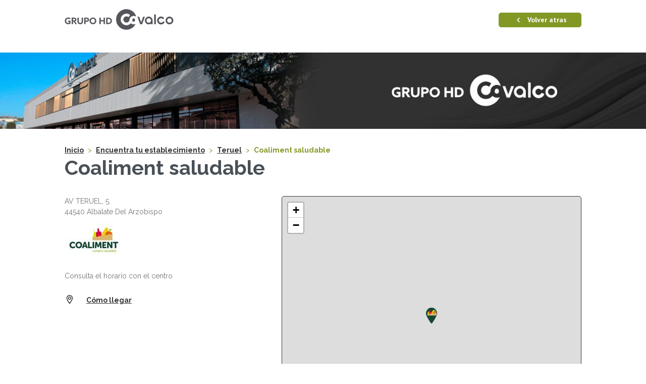

--- FILE ---
content_type: text/html; charset=UTF-8
request_url: https://establecimientos.covalco.es/es/teruel/coaliment-saludable-516
body_size: 17449
content:
<!DOCTYPE html>
<html lang="es">
    <head>
        <!-- Google tag (gtag.js) -->
    <script async src="https://www.googletagmanager.com/gtag/js?id='G-YZW6JZ3QP9'&l=dataLayerPartoo"></script>
    <script>
    const partooTracker = {
        'id': 'G-YZW6JZ3QP9',
        'parameters': JSON.parse('{\u0022page_type\u0022:\u0022store\u0022,\u0022site_locale\u0022:\u0022es\u0022,\u0022site_variant\u0022:null,\u0022store_id\u0022:\u00226423e3622096145040064c38\u0022}'),
        'dataLayerName': 'dataLayerPartoo',
        // 'eventName': 'specificEventName',
        // 'debug': true,
    };
    </script>

        <meta charset="utf-8">
        <meta name="viewport" content="width=device-width, initial-scale=1, maximum-scale=1">

                    <link rel="icon" href="https://establecimientos.covalco.es/images/favicon.ico">
        
        <!-- Map -->
        <script async
    src="https://maps.googleapis.com/maps/api/js?language=es&amp;region=FR&amp;libraries=geometry%2Cplaces%2Cmarker&amp;callback=Function.prototype">
</script>
<script async src="https://unpkg.com/@googlemaps/markerclusterer@2.5.3/dist/index.min.js"></script>        <link rel="stylesheet" href="https://unpkg.com/leaflet@1.9.4/dist/leaflet.css"
     integrity="sha256-p4NxAoJBhIIN+hmNHrzRCf9tD/miZyoHS5obTRR9BMY="
     crossorigin="">
<link rel="stylesheet" href="https://unpkg.com/leaflet.markercluster@1.4.1/dist/MarkerCluster.css">
<link rel="stylesheet" href="https://unpkg.com/leaflet.markercluster@1.4.1/dist/MarkerCluster.Default.css">
<script src="https://unpkg.com/leaflet@1.9.4/dist/leaflet.js"
     integrity="sha256-20nQCchB9co0qIjJZRGuk2/Z9VM+kNiyxNV1lvTlZBo="
     crossorigin=""></script>
<script src="https://unpkg.com/leaflet.markercluster@1.4.1/dist/leaflet.markercluster.js" defer></script>
        <script id="here-sdk" data-api-key="Axa7bs8opAqBsjDSaqKJA9EJ88X68solEEWOriJRWgQ" data-options-lang="es" src="https://js.api.here.com/v3/3.1/mapsjs-core.js" charset="utf-8"></script>
<script src="https://js.api.here.com/v3/3.1/mapsjs-service.js" charset="utf-8"></script>
        <!-- Fonts -->
                            <link rel="preconnect" href="https://fonts.googleapis.com">
            <link rel="preconnect" href="https://fonts.gstatic.com" crossorigin>
                            <link href="https://fonts.googleapis.com/css2?family=Raleway:ital,wght@0,400;0,700;1,400;1,700" rel="stylesheet">
                            <link href="https://fonts.googleapis.com/css2?family=PT+Sans:ital,wght@0,400;0,700;1,400;1,700" rel="stylesheet">
                    
        <!-- Styles -->
        <link rel="stylesheet" type="text/css" href="https://cdnjs.cloudflare.com/ajax/libs/slick-carousel/1.8.1/slick.min.css"/>
        <link href="/css/app.css?id=faa2e4ebc5c33edf04e1" rel="stylesheet" />
        
        <!-- Scripts -->
        <script src="/js/app.js?id=41b198cfd741fb53aacc" defer></script>
        
        <!-- SEO -->
        <title>Coaliment saludable - Covalco</title>
                    <meta name="description" content="Consulta toda la información de Coaliment saludable - Covalco" />
                            <link rel="canonical" href="https://establecimientos.covalco.es/es/teruel/coaliment-saludable-516" />
                            <link rel="alternate" hreflang="ca" href="https://establecimientos.covalco.es/ca/teruel/coaliment-saludable-516" />
                    <link rel="alternate" hreflang="es" href="https://establecimientos.covalco.es/es/teruel/coaliment-saludable-516" />
                            <script type="application/ld+json">
                {"@context":"https:\/\/schema.org","@type":"GroceryStore","image":["https:\/\/partoo-storelocator-medias.s3.eu-west-1.amazonaws.com\/production\/covalco\/3602\/af743c85-5ffe-4fa6-99df-558581a1cfdc.png","https:\/\/partoo-storelocator-medias.s3.eu-west-1.amazonaws.com\/production\/covalco\/3603\/31adeb8b-c287-4f21-bac1-86e0814d96c2.png","https:\/\/partoo-storelocator-medias.s3.eu-west-1.amazonaws.com\/production\/covalco\/3604\/4e697b64-d02f-4c0c-b400-f14467c7d5e2.png","https:\/\/partoo-storelocator-medias.s3.eu-west-1.amazonaws.com\/production\/covalco\/3605\/1f6e753f-98dd-4edf-bc09-0c8531ebc879.png","https:\/\/partoo-storelocator-medias.s3.eu-west-1.amazonaws.com\/production\/covalco\/3606\/5e349739-ae4d-404e-890d-cadaf8953df4.jpg"],"@id":"https:\/\/establecimientos.covalco.es\/es\/teruel\/coaliment-saludable-516#store-516","name":"Coaliment saludable","address":{"@type":"PostalAddress","streetAddress":"AV TERUEL, 5","addressLocality":"Albalate Del Arzobispo","addressCountry":"ES","postalCode":"44540"},"geo":{"@type":"GeoCoordinates","latitude":41.121787,"longitude":-0.511028},"url":"https:\/\/establecimientos.covalco.es\/es\/teruel\/coaliment-saludable-516"}
            </script>
                <!-- External stuff -->
            </head>
    <body>
        <div>
            <header class="b-header">
    <div class="b-header__container">
      <div class="b-header__logo">
        <img src="https://establecimientos.covalco.es/images/header_logo.png" alt="Logo">
      </div>
      <div class="b-header__button">
        <a
            href="https://www.covalco.es/"
        title="Volver atras" 
    class=" 
    c-button c-button--primary" 
        >

            <span class="c-button__icon">
            <span class="c-icon">
    <i class="icon-arrow-left-covalco"></i>
</span>        </span>
    
            <span class="c-button__label">
            <span 
                >
                Volver atras
            </span>
                    </span>
    
    </a>
      </div>
    </div>
</header>        </div>
        <div>
            <div class="b-banner">
    <picture class="b-banner__picture">
        <source media="(min-width:768px)" srcset="https://establecimientos.covalco.es/./images/banner_desktop.jpg">
        <img class="b-banner__img" src="https://establecimientos.covalco.es/./images/banner_mobile.jpg">
    </picture>
</div>        </div>
            <script type="text/javascript">
        window.locatorData = {
            "urls": {
                "results": "https://establecimientos.covalco.es/es/resultados",
                "ajaxified": [
                    "https://establecimientos.covalco.es/es"
                ]
            }
        };
    </script>
    <main class="p-store">
        <nav>
        <ul class="b-breadcrumbs" itemscope itemtype="https://schema.org/BreadcrumbList">
                            <li class="b-breadcrumbs__item" itemprop="itemListElement" itemscope itemtype="https://schema.org/ListItem">
                                    <a itemscope itemtype="https://schema.org/WebPage" itemprop="item" href="https://www.covalco.es/" itemid="https://www.covalco.es/" class="b-breadcrumbs__item-link">
                        <span itemprop="name">Inicio</span>
                    </a>
                    <meta itemprop="position" content="1" />
                                </li>
                            <li class="b-breadcrumbs__item" itemprop="itemListElement" itemscope itemtype="https://schema.org/ListItem">
                                    <a itemscope itemtype="https://schema.org/WebPage" itemprop="item" href="https://establecimientos.covalco.es/es" itemid="https://establecimientos.covalco.es/es" class="b-breadcrumbs__item-link">
                        <span itemprop="name">Encuentra tu establecimiento</span>
                    </a>
                    <meta itemprop="position" content="2" />
                                </li>
                            <li class="b-breadcrumbs__item" itemprop="itemListElement" itemscope itemtype="https://schema.org/ListItem">
                                    <a itemscope itemtype="https://schema.org/WebPage" itemprop="item" href="https://establecimientos.covalco.es/es/teruel" itemid="https://establecimientos.covalco.es/es/teruel" class="b-breadcrumbs__item-link">
                        <span itemprop="name">Teruel</span>
                    </a>
                    <meta itemprop="position" content="3" />
                                </li>
                            <li class="b-breadcrumbs__item" itemprop="itemListElement" itemscope itemtype="https://schema.org/ListItem">
                                    <span itemprop="name">Coaliment saludable</span>
                    <meta itemprop="position" content="4" />
                                </li>
                    </ul>
    </nav>
        <h1 class="b-title">
    Coaliment saludable
</h1>        <section class="b-infos" data-tracking-category="Info POI">

    
    <div class="b-infos__rating">
            </div>

    <div class="b-infos__infos">

        
        <div class="b-infos__address">
                            <p class="b-infos__address-line">AV TERUEL, 5,</p>
                        <p class="b-infos__address-city">44540 Albalate Del Arzobispo</p>
        </div>

        
        
        
                    <img class="b-infos__logo" src="https://image-resize.partoo-store-locator.co/[base64]" alt="Coaliment" />
        
        
        <div class="b-infos__map">
                            <script>
            window.maps = {
            "_icons": {"default":{"name":"default","url":"https:\/\/establecimientos.covalco.es\/images\/markers\/marker_comarket_2.svg","url_static":"https:\/\/establecimientos.covalco.es\/images\/markers\/marker_comarket_2.svg","size":[32,45],"anchor":[16,45]},"default:highlighted":{"name":"default:highlighted","url":"https:\/\/establecimientos.covalco.es\/images\/markers\/marker_selected_comarket.svg","url_static":"https:\/\/establecimientos.covalco.es\/images\/markers\/marker_selected_comarket.svg","size":[39,55],"anchor":[20,55]},"default:selected":{"name":"default:selected","url":"https:\/\/establecimientos.covalco.es\/images\/markers\/marker_selected_comarket.svg","url_static":"https:\/\/establecimientos.covalco.es\/images\/markers\/marker_selected_comarket.svg","size":[39,55],"anchor":[20,55]},"default:static":{"name":"default:static","url":"https:\/\/establecimientos.covalco.es\/images\/markers\/marker_comarket_2.svg","url_static":"https:\/\/establecimientos.covalco.es\/images\/markers\/marker_comarket_2.svg","size":[32,45],"anchor":[16,45]},"comarket":{"name":"comarket","url":"https:\/\/establecimientos.covalco.es\/images\/markers\/marker_comarket_2.svg","url_static":"https:\/\/establecimientos.covalco.es\/images\/markers\/marker_comarket_2.svg","size":[32,45],"anchor":[16,45]},"comarket:highlighted":{"name":"comarket:highlighted","url":"https:\/\/establecimientos.covalco.es\/images\/markers\/marker_selected_comarket.svg","url_static":"https:\/\/establecimientos.covalco.es\/images\/markers\/marker_selected_comarket.svg","size":[39,55],"anchor":[20,55]},"comarket:selected":{"name":"comarket:selected","url":"https:\/\/establecimientos.covalco.es\/images\/markers\/marker_selected_comarket.svg","url_static":"https:\/\/establecimientos.covalco.es\/images\/markers\/marker_selected_comarket.svg","size":[39,55],"anchor":[20,55]},"comarket:static":{"name":"comarket:static","url":"https:\/\/establecimientos.covalco.es\/images\/markers\/marker_comarket_2.svg","url_static":"https:\/\/establecimientos.covalco.es\/images\/markers\/marker_comarket_2.svg","size":[32,45],"anchor":[16,45]},"coaliment":{"name":"coaliment","url":"https:\/\/establecimientos.covalco.es\/images\/markers\/marker_coaliment.svg","url_static":"https:\/\/establecimientos.covalco.es\/images\/markers\/marker_coaliment.svg","size":[32,45],"anchor":[16,45]},"coaliment:highlighted":{"name":"coaliment:highlighted","url":"https:\/\/establecimientos.covalco.es\/images\/markers\/marker_selected_coaliment.svg","url_static":"https:\/\/establecimientos.covalco.es\/images\/markers\/marker_selected_coaliment.svg","size":[39,55],"anchor":[20,55]},"coaliment:selected":{"name":"coaliment:selected","url":"https:\/\/establecimientos.covalco.es\/images\/markers\/marker_selected_coaliment.svg","url_static":"https:\/\/establecimientos.covalco.es\/images\/markers\/marker_selected_coaliment.svg","size":[39,55],"anchor":[20,55]},"coaliment:static":{"name":"coaliment:static","url":"https:\/\/establecimientos.covalco.es\/images\/markers\/marker_coaliment.png","url_static":"https:\/\/establecimientos.covalco.es\/images\/markers\/marker_coaliment.png","size":[32,45],"anchor":[16,45]},"tradys":{"name":"tradys","url":"https:\/\/establecimientos.covalco.es\/images\/markers\/marker_tradys.svg","url_static":"https:\/\/establecimientos.covalco.es\/images\/markers\/marker_tradys.svg","size":[32,45],"anchor":[16,45]},"tradys:highlighted":{"name":"tradys:highlighted","url":"https:\/\/establecimientos.covalco.es\/images\/markers\/marker_selected_tradys.svg","url_static":"https:\/\/establecimientos.covalco.es\/images\/markers\/marker_selected_tradys.svg","size":[39,55],"anchor":[20,55]},"tradys:selected":{"name":"tradys:selected","url":"https:\/\/establecimientos.covalco.es\/images\/markers\/marker_selected_tradys.svg","url_static":"https:\/\/establecimientos.covalco.es\/images\/markers\/marker_selected_tradys.svg","size":[39,55],"anchor":[20,55]},"tradys:static":{"name":"tradys:static","url":"https:\/\/establecimientos.covalco.es\/images\/markers\/marker_tradys.png","url_static":"https:\/\/establecimientos.covalco.es\/images\/markers\/marker_tradys.png","size":[32,45],"anchor":[16,45]},"comerco":{"name":"comerco","url":"https:\/\/establecimientos.covalco.es\/images\/markers\/marker_comarket_2.svg","url_static":"https:\/\/establecimientos.covalco.es\/images\/markers\/marker_comarket_2.svg","size":[40,46.4],"anchor":[20,55]},"comerco:highlighted":{"name":"comerco:highlighted","url":"https:\/\/establecimientos.covalco.es\/images\/markers\/marker_selected_comarket.svg","url_static":"https:\/\/establecimientos.covalco.es\/images\/markers\/marker_selected_comarket.svg","size":[40,46.4],"anchor":[20,55]},"comerco:selected":{"name":"comerco:selected","url":"https:\/\/establecimientos.covalco.es\/images\/markers\/marker_selected_comarket.svg","url_static":"https:\/\/establecimientos.covalco.es\/images\/markers\/marker_selected_comarket.svg","size":[40,46.4],"anchor":[20,55]},"comerco:static":{"name":"comerco:static","url":"https:\/\/establecimientos.covalco.es\/images\/markers\/marker_comarket_2.svg","url_static":"https:\/\/establecimientos.covalco.es\/images\/markers\/marker_comarket_2.svg","size":[40,46.4],"anchor":[16,45]}}        };
        window.maps["store_map"] = {"bounds":{"south":41.11998835927254,"west":-0.5134156394660823,"north":41.12358564072745,"east":-0.5086403605339179},"markers":[{"id":1,"icon":"coaliment","lat":41.306476,"lng":-0.753116,"url":"https:\/\/establecimientos.covalco.es\/es\/ajax\/card\/1","visible":false},{"id":3,"icon":"coaliment","lat":38.731715,"lng":0.142466,"url":"https:\/\/establecimientos.covalco.es\/es\/ajax\/card\/3","visible":false},{"id":4,"icon":"coaliment","lat":41.17296,"lng":1.487388,"url":"https:\/\/establecimientos.covalco.es\/es\/ajax\/card\/4","visible":false},{"id":5,"icon":"coaliment","lat":41.865657,"lng":-1.316555,"url":"https:\/\/establecimientos.covalco.es\/es\/ajax\/card\/5","visible":false},{"id":6,"icon":"coaliment","lat":39.146829,"lng":-0.432829,"url":"https:\/\/establecimientos.covalco.es\/es\/ajax\/card\/6","visible":false},{"id":7,"icon":"coaliment","lat":41.119362,"lng":0.408111,"url":"https:\/\/establecimientos.covalco.es\/es\/ajax\/card\/7","visible":false},{"id":8,"icon":"coaliment","lat":39.849372,"lng":-1.283865,"url":"https:\/\/establecimientos.covalco.es\/es\/ajax\/card\/8","visible":false},{"id":9,"icon":"coaliment","lat":41.717574,"lng":-0.841853,"url":"https:\/\/establecimientos.covalco.es\/es\/ajax\/card\/9","visible":false},{"id":10,"icon":"coaliment","lat":39.512198,"lng":3.026899,"url":"https:\/\/establecimientos.covalco.es\/es\/ajax\/card\/10","visible":false},{"id":11,"icon":"tradys","lat":40.799096,"lng":-0.318069,"url":"https:\/\/establecimientos.covalco.es\/es\/ajax\/card\/11","visible":false},{"id":12,"icon":"tradys","lat":40.424101,"lng":-3.727924,"url":"https:\/\/establecimientos.covalco.es\/es\/ajax\/card\/12","visible":false},{"id":13,"icon":"coaliment","lat":39.536642,"lng":-0.370384,"url":"https:\/\/establecimientos.covalco.es\/es\/ajax\/card\/13","visible":false},{"id":14,"icon":"coaliment","lat":39.710553,"lng":2.621577,"url":"https:\/\/establecimientos.covalco.es\/es\/ajax\/card\/14","visible":false},{"id":15,"icon":"comarket","lat":40.493569,"lng":-3.183102,"url":"https:\/\/establecimientos.covalco.es\/es\/ajax\/card\/15","visible":false},{"id":16,"icon":"coaliment","lat":40.1904,"lng":-0.650855,"url":"https:\/\/establecimientos.covalco.es\/es\/ajax\/card\/16","visible":false},{"id":17,"icon":"coaliment","lat":41.486911,"lng":-2.528902,"url":"https:\/\/establecimientos.covalco.es\/es\/ajax\/card\/17","visible":false},{"id":18,"icon":"coaliment","lat":40.793266,"lng":-0.808045,"url":"https:\/\/establecimientos.covalco.es\/es\/ajax\/card\/18","visible":false},{"id":19,"icon":"coaliment","lat":40.707697,"lng":-3.126202,"url":"https:\/\/establecimientos.covalco.es\/es\/ajax\/card\/19","visible":false},{"id":20,"icon":"coaliment","lat":39.559211,"lng":-2.705991,"url":"https:\/\/establecimientos.covalco.es\/es\/ajax\/card\/20","visible":false},{"id":23,"icon":"coaliment","lat":39.330167,"lng":3.1686,"url":"https:\/\/establecimientos.covalco.es\/es\/ajax\/card\/23","visible":false},{"id":24,"icon":"tradys","lat":42.27445,"lng":-0.686504,"url":"https:\/\/establecimientos.covalco.es\/es\/ajax\/card\/24","visible":false},{"id":25,"icon":"coaliment","lat":39.495369,"lng":-0.466935,"url":"https:\/\/establecimientos.covalco.es\/es\/ajax\/card\/25","visible":false},{"id":26,"icon":"coaliment","lat":39.897591,"lng":-1.810814,"url":"https:\/\/establecimientos.covalco.es\/es\/ajax\/card\/26","visible":false},{"id":27,"icon":"coaliment","lat":41.975447,"lng":-1.636136,"url":"https:\/\/establecimientos.covalco.es\/es\/ajax\/card\/27","visible":false},{"id":28,"icon":"coaliment","lat":38.792317,"lng":-0.027946,"url":"https:\/\/establecimientos.covalco.es\/es\/ajax\/card\/28","visible":false},{"id":29,"icon":"coaliment","lat":41.792083,"lng":-0.160265,"url":"https:\/\/establecimientos.covalco.es\/es\/ajax\/card\/29","visible":false},{"id":30,"icon":"coaliment","lat":41.616521,"lng":-0.872418,"url":"https:\/\/establecimientos.covalco.es\/es\/ajax\/card\/30","visible":false},{"id":31,"icon":"coaliment","lat":40.15577,"lng":-5.242415,"url":"https:\/\/establecimientos.covalco.es\/es\/ajax\/card\/31","visible":false},{"id":32,"icon":"coaliment","lat":41.760793,"lng":-2.467326,"url":"https:\/\/establecimientos.covalco.es\/es\/ajax\/card\/32","visible":false},{"id":33,"icon":"coaliment","lat":42.308521,"lng":-1.897018,"url":"https:\/\/establecimientos.covalco.es\/es\/ajax\/card\/33","visible":false},{"id":34,"icon":"coaliment","lat":39.825373,"lng":-0.238733,"url":"https:\/\/establecimientos.covalco.es\/es\/ajax\/card\/34","visible":false},{"id":35,"icon":"coaliment","lat":39.691402,"lng":3.354054,"url":"https:\/\/establecimientos.covalco.es\/es\/ajax\/card\/35","visible":false},{"id":36,"icon":"tradys","lat":40.461056,"lng":0.355224,"url":"https:\/\/establecimientos.covalco.es\/es\/ajax\/card\/36","visible":false},{"id":37,"icon":"tradys","lat":41.327264,"lng":-0.427969,"url":"https:\/\/establecimientos.covalco.es\/es\/ajax\/card\/37","visible":false},{"id":38,"icon":"coaliment","lat":40.567126,"lng":-1.312137,"url":"https:\/\/establecimientos.covalco.es\/es\/ajax\/card\/38","visible":false},{"id":39,"icon":"coaliment","lat":41.669042,"lng":-0.877691,"url":"https:\/\/establecimientos.covalco.es\/es\/ajax\/card\/39","visible":false},{"id":40,"icon":"coaliment","lat":40.053689,"lng":0.061827,"url":"https:\/\/establecimientos.covalco.es\/es\/ajax\/card\/40","visible":false},{"id":41,"icon":"coaliment","lat":41.232842,"lng":-0.039061,"url":"https:\/\/establecimientos.covalco.es\/es\/ajax\/card\/41","visible":false},{"id":42,"icon":"coaliment","lat":40.919087,"lng":-1.297198,"url":"https:\/\/establecimientos.covalco.es\/es\/ajax\/card\/42","visible":false},{"id":43,"icon":"coaliment","lat":39.646759,"lng":-1.399278,"url":"https:\/\/establecimientos.covalco.es\/es\/ajax\/card\/43","visible":false},{"id":44,"icon":"tradys","lat":42.480304,"lng":-1.649799,"url":"https:\/\/establecimientos.covalco.es\/es\/ajax\/card\/44","visible":false},{"id":45,"icon":"coaliment","lat":38.272236,"lng":-0.539277,"url":"https:\/\/establecimientos.covalco.es\/es\/ajax\/card\/45","visible":false},{"id":46,"icon":"coaliment","lat":41.210695,"lng":1.679306,"url":"https:\/\/establecimientos.covalco.es\/es\/ajax\/card\/46","visible":false},{"id":47,"icon":"coaliment","lat":41.523947,"lng":-1.599531,"url":"https:\/\/establecimientos.covalco.es\/es\/ajax\/card\/47","visible":false},{"id":48,"icon":"tradys","lat":40.865578,"lng":-1.32409,"url":"https:\/\/establecimientos.covalco.es\/es\/ajax\/card\/48","visible":false},{"id":49,"icon":"coaliment","lat":41.183426,"lng":1.456622,"url":"https:\/\/establecimientos.covalco.es\/es\/ajax\/card\/49","visible":false},{"id":50,"icon":"coaliment","lat":39.067498,"lng":-0.563239,"url":"https:\/\/establecimientos.covalco.es\/es\/ajax\/card\/50","visible":false},{"id":51,"icon":"coaliment","lat":41.625078,"lng":0.89467,"url":"https:\/\/establecimientos.covalco.es\/es\/ajax\/card\/51","visible":false},{"id":53,"icon":"coaliment","lat":41.075736,"lng":0.474022,"url":"https:\/\/establecimientos.covalco.es\/es\/ajax\/card\/53","visible":false},{"id":54,"icon":"coaliment","lat":43.360504,"lng":-3.42633,"url":"https:\/\/establecimientos.covalco.es\/es\/ajax\/card\/54","visible":false},{"id":56,"icon":"coaliment","lat":39.919347,"lng":-0.686244,"url":"https:\/\/establecimientos.covalco.es\/es\/ajax\/card\/56","visible":false},{"id":57,"icon":"tradys","lat":41.586454,"lng":0.260358,"url":"https:\/\/establecimientos.covalco.es\/es\/ajax\/card\/57","visible":false},{"id":58,"icon":"coaliment","lat":41.676242,"lng":-0.870937,"url":"https:\/\/establecimientos.covalco.es\/es\/ajax\/card\/58","visible":false},{"id":59,"icon":"coaliment","lat":39.361301,"lng":-2.127616,"url":"https:\/\/establecimientos.covalco.es\/es\/ajax\/card\/59","visible":false},{"id":60,"icon":"coaliment","lat":39.748962,"lng":2.872727,"url":"https:\/\/establecimientos.covalco.es\/es\/ajax\/card\/60","visible":false},{"id":61,"icon":"coaliment","lat":38.886925,"lng":-0.494903,"url":"https:\/\/establecimientos.covalco.es\/es\/ajax\/card\/61","visible":false},{"id":62,"icon":"coaliment","lat":41.237176,"lng":-0.04072,"url":"https:\/\/establecimientos.covalco.es\/es\/ajax\/card\/62","visible":false},{"id":63,"icon":"coaliment","lat":38.621778,"lng":-0.578578,"url":"https:\/\/establecimientos.covalco.es\/es\/ajax\/card\/63","visible":false},{"id":64,"icon":"coaliment","lat":39.874354,"lng":-0.500125,"url":"https:\/\/establecimientos.covalco.es\/es\/ajax\/card\/64","visible":false},{"id":65,"icon":"coaliment","lat":39.530125,"lng":-0.409074,"url":"https:\/\/establecimientos.covalco.es\/es\/ajax\/card\/65","visible":false},{"id":66,"icon":"coaliment","lat":41.258732,"lng":1.771549,"url":"https:\/\/establecimientos.covalco.es\/es\/ajax\/card\/66","visible":false},{"id":67,"icon":"default","lat":41.260296,"lng":1.776832,"url":"https:\/\/establecimientos.covalco.es\/es\/ajax\/card\/67","visible":false},{"id":68,"icon":"coaliment","lat":41.260932,"lng":1.769534,"url":"https:\/\/establecimientos.covalco.es\/es\/ajax\/card\/68","visible":false},{"id":69,"icon":"coaliment","lat":41.632688,"lng":-0.87917,"url":"https:\/\/establecimientos.covalco.es\/es\/ajax\/card\/69","visible":false},{"id":70,"icon":"coaliment","lat":41.337043,"lng":-1.802518,"url":"https:\/\/establecimientos.covalco.es\/es\/ajax\/card\/70","visible":false},{"id":71,"icon":"coaliment","lat":41.631437,"lng":2.166294,"url":"https:\/\/establecimientos.covalco.es\/es\/ajax\/card\/71","visible":false},{"id":72,"icon":"coaliment","lat":42.888708,"lng":-2.136285,"url":"https:\/\/establecimientos.covalco.es\/es\/ajax\/card\/72","visible":false},{"id":73,"icon":"coaliment","lat":41.726241,"lng":1.366828,"url":"https:\/\/establecimientos.covalco.es\/es\/ajax\/card\/73","visible":false},{"id":74,"icon":"coaliment","lat":38.537467,"lng":-0.142959,"url":"https:\/\/establecimientos.covalco.es\/es\/ajax\/card\/74","visible":false},{"id":75,"icon":"coaliment","lat":40.901645,"lng":-0.107796,"url":"https:\/\/establecimientos.covalco.es\/es\/ajax\/card\/75","visible":false},{"id":76,"icon":"coaliment","lat":39.585201,"lng":-1.364382,"url":"https:\/\/establecimientos.covalco.es\/es\/ajax\/card\/76","visible":false},{"id":77,"icon":"tradys","lat":40.475667,"lng":-3.741132,"url":"https:\/\/establecimientos.covalco.es\/es\/ajax\/card\/77","visible":false},{"id":78,"icon":"coaliment","lat":40.842531,"lng":-1.883071,"url":"https:\/\/establecimientos.covalco.es\/es\/ajax\/card\/78","visible":false},{"id":79,"icon":"coaliment","lat":39.717984,"lng":-2.218902,"url":"https:\/\/establecimientos.covalco.es\/es\/ajax\/card\/79","visible":false},{"id":81,"icon":"coaliment","lat":41.189193,"lng":1.574229,"url":"https:\/\/establecimientos.covalco.es\/es\/ajax\/card\/81","visible":false},{"id":82,"icon":"coaliment","lat":39.627058,"lng":-0.597288,"url":"https:\/\/establecimientos.covalco.es\/es\/ajax\/card\/82","visible":false},{"id":83,"icon":"coaliment","lat":42.022071,"lng":-1.488649,"url":"https:\/\/establecimientos.covalco.es\/es\/ajax\/card\/83","visible":false},{"id":84,"icon":"coaliment","lat":40.361018,"lng":-0.447662,"url":"https:\/\/establecimientos.covalco.es\/es\/ajax\/card\/84","visible":false},{"id":85,"icon":"coaliment","lat":41.040765,"lng":0.60055,"url":"https:\/\/establecimientos.covalco.es\/es\/ajax\/card\/85","visible":false},{"id":86,"icon":"tradys","lat":40.228334,"lng":-0.809683,"url":"https:\/\/establecimientos.covalco.es\/es\/ajax\/card\/86","visible":false},{"id":87,"icon":"coaliment","lat":39.466079,"lng":-0.32913,"url":"https:\/\/establecimientos.covalco.es\/es\/ajax\/card\/87","visible":false},{"id":88,"icon":"coaliment","lat":41.62554,"lng":-0.876794,"url":"https:\/\/establecimientos.covalco.es\/es\/ajax\/card\/88","visible":false},{"id":89,"icon":"coaliment","lat":42.041605,"lng":3.123493,"url":"https:\/\/establecimientos.covalco.es\/es\/ajax\/card\/89","visible":false},{"id":90,"icon":"coaliment","lat":40.819667,"lng":0.504008,"url":"https:\/\/establecimientos.covalco.es\/es\/ajax\/card\/90","visible":false},{"id":91,"icon":"coaliment","lat":42.842863,"lng":-2.67075,"url":"https:\/\/establecimientos.covalco.es\/es\/ajax\/card\/91","visible":false},{"id":92,"icon":"coaliment","lat":41.493459,"lng":1.872628,"url":"https:\/\/establecimientos.covalco.es\/es\/ajax\/card\/92","visible":false},{"id":94,"icon":"coaliment","lat":41.666481,"lng":0.190626,"url":"https:\/\/establecimientos.covalco.es\/es\/ajax\/card\/94","visible":false},{"id":95,"icon":"coaliment","lat":42.042892,"lng":-0.581588,"url":"https:\/\/establecimientos.covalco.es\/es\/ajax\/card\/95","visible":false},{"id":96,"icon":"tradys","lat":41.98053,"lng":-1.445321,"url":"https:\/\/establecimientos.covalco.es\/es\/ajax\/card\/96","visible":false},{"id":97,"icon":"coaliment","lat":39.565405,"lng":2.504353,"url":"https:\/\/establecimientos.covalco.es\/es\/ajax\/card\/97","visible":false},{"id":98,"icon":"tradys","lat":42.527085,"lng":-1.677167,"url":"https:\/\/establecimientos.covalco.es\/es\/ajax\/card\/98","visible":false},{"id":99,"icon":"coaliment","lat":41.465226,"lng":-2.86039,"url":"https:\/\/establecimientos.covalco.es\/es\/ajax\/card\/99","visible":false},{"id":100,"icon":"coaliment","lat":40.344556,"lng":-2.639378,"url":"https:\/\/establecimientos.covalco.es\/es\/ajax\/card\/100","visible":false},{"id":101,"icon":"tradys","lat":39.288263,"lng":-1.472277,"url":"https:\/\/establecimientos.covalco.es\/es\/ajax\/card\/101","visible":false},{"id":102,"icon":"coaliment","lat":40.831756,"lng":-0.798666,"url":"https:\/\/establecimientos.covalco.es\/es\/ajax\/card\/102","visible":false},{"id":103,"icon":"coaliment","lat":41.600453,"lng":2.30038,"url":"https:\/\/establecimientos.covalco.es\/es\/ajax\/card\/103","visible":false},{"id":104,"icon":"coaliment","lat":41.646702,"lng":-0.872906,"url":"https:\/\/establecimientos.covalco.es\/es\/ajax\/card\/104","visible":false},{"id":105,"icon":"coaliment","lat":39.517412,"lng":-0.411172,"url":"https:\/\/establecimientos.covalco.es\/es\/ajax\/card\/105","visible":false},{"id":106,"icon":"coaliment","lat":40.976777,"lng":-0.442641,"url":"https:\/\/establecimientos.covalco.es\/es\/ajax\/card\/106","visible":false},{"id":108,"icon":"comarket","lat":39.957236,"lng":-4.85064,"url":"https:\/\/establecimientos.covalco.es\/es\/ajax\/card\/108","visible":false},{"id":109,"icon":"coaliment","lat":41.67787,"lng":-0.887166,"url":"https:\/\/establecimientos.covalco.es\/es\/ajax\/card\/109","visible":false},{"id":110,"icon":"coaliment","lat":40.976455,"lng":-0.451242,"url":"https:\/\/establecimientos.covalco.es\/es\/ajax\/card\/110","visible":false},{"id":111,"icon":"coaliment","lat":41.041408,"lng":0.732692,"url":"https:\/\/establecimientos.covalco.es\/es\/ajax\/card\/111","visible":false},{"id":112,"icon":"coaliment","lat":40.635221,"lng":0.283518,"url":"https:\/\/establecimientos.covalco.es\/es\/ajax\/card\/112","visible":false},{"id":113,"icon":"comarket","lat":39.977643,"lng":-3.438268,"url":"https:\/\/establecimientos.covalco.es\/es\/ajax\/card\/113","visible":false},{"id":114,"icon":"coaliment","lat":41.144247,"lng":0.820742,"url":"https:\/\/establecimientos.covalco.es\/es\/ajax\/card\/114","visible":false},{"id":115,"icon":"coaliment","lat":40.960901,"lng":-0.0906,"url":"https:\/\/establecimientos.covalco.es\/es\/ajax\/card\/115","visible":false},{"id":116,"icon":"coaliment","lat":39.907546,"lng":-1.367315,"url":"https:\/\/establecimientos.covalco.es\/es\/ajax\/card\/116","visible":false},{"id":117,"icon":"coaliment","lat":41.266352,"lng":1.971225,"url":"https:\/\/establecimientos.covalco.es\/es\/ajax\/card\/117","visible":false},{"id":118,"icon":"coaliment","lat":40.84455,"lng":-0.894169,"url":"https:\/\/establecimientos.covalco.es\/es\/ajax\/card\/118","visible":false},{"id":119,"icon":"coaliment","lat":41.625007,"lng":1.011351,"url":"https:\/\/establecimientos.covalco.es\/es\/ajax\/card\/119","visible":false},{"id":120,"icon":"coaliment","lat":41.354513,"lng":-1.036064,"url":"https:\/\/establecimientos.covalco.es\/es\/ajax\/card\/120","visible":false},{"id":121,"icon":"coaliment","lat":40.544734,"lng":0.478311,"url":"https:\/\/establecimientos.covalco.es\/es\/ajax\/card\/121","visible":false},{"id":122,"icon":"coaliment","lat":39.284261,"lng":-0.42116,"url":"https:\/\/establecimientos.covalco.es\/es\/ajax\/card\/122","visible":false},{"id":123,"icon":"coaliment","lat":41.213167,"lng":-0.463589,"url":"https:\/\/establecimientos.covalco.es\/es\/ajax\/card\/123","visible":false},{"id":124,"icon":"tradys","lat":40.989534,"lng":-0.03373,"url":"https:\/\/establecimientos.covalco.es\/es\/ajax\/card\/124","visible":false},{"id":125,"icon":"coaliment","lat":41.940532,"lng":-0.367411,"url":"https:\/\/establecimientos.covalco.es\/es\/ajax\/card\/125","visible":false},{"id":126,"icon":"coaliment","lat":40.070382,"lng":-2.134634,"url":"https:\/\/establecimientos.covalco.es\/es\/ajax\/card\/126","visible":false},{"id":127,"icon":"coaliment","lat":39.699459,"lng":3.006384,"url":"https:\/\/establecimientos.covalco.es\/es\/ajax\/card\/127","visible":false},{"id":128,"icon":"coaliment","lat":39.571031,"lng":3.213283,"url":"https:\/\/establecimientos.covalco.es\/es\/ajax\/card\/128","visible":false},{"id":129,"icon":"coaliment","lat":42.239345,"lng":-1.763834,"url":"https:\/\/establecimientos.covalco.es\/es\/ajax\/card\/129","visible":false},{"id":130,"icon":"coaliment","lat":40.966212,"lng":-5.670846,"url":"https:\/\/establecimientos.covalco.es\/es\/ajax\/card\/130","visible":false},{"id":131,"icon":"coaliment","lat":41.771144,"lng":-0.333034,"url":"https:\/\/establecimientos.covalco.es\/es\/ajax\/card\/131","visible":false},{"id":132,"icon":"coaliment","lat":42.816864,"lng":-2.813638,"url":"https:\/\/establecimientos.covalco.es\/es\/ajax\/card\/132","visible":false},{"id":133,"icon":"tradys","lat":40.823132,"lng":-0.196311,"url":"https:\/\/establecimientos.covalco.es\/es\/ajax\/card\/133","visible":false},{"id":134,"icon":"coaliment","lat":41.47557,"lng":-1.374789,"url":"https:\/\/establecimientos.covalco.es\/es\/ajax\/card\/134","visible":false},{"id":135,"icon":"coaliment","lat":39.396552,"lng":-0.415356,"url":"https:\/\/establecimientos.covalco.es\/es\/ajax\/card\/135","visible":false},{"id":136,"icon":"coaliment","lat":39.80052,"lng":-0.131029,"url":"https:\/\/establecimientos.covalco.es\/es\/ajax\/card\/136","visible":false},{"id":137,"icon":"coaliment","lat":40.977176,"lng":-0.448404,"url":"https:\/\/establecimientos.covalco.es\/es\/ajax\/card\/137","visible":false},{"id":138,"icon":"tradys","lat":40.05841,"lng":-0.830441,"url":"https:\/\/establecimientos.covalco.es\/es\/ajax\/card\/138","visible":false},{"id":139,"icon":"coaliment","lat":41.630294,"lng":0.779774,"url":"https:\/\/establecimientos.covalco.es\/es\/ajax\/card\/139","visible":false},{"id":140,"icon":"coaliment","lat":42.023682,"lng":-3.756125,"url":"https:\/\/establecimientos.covalco.es\/es\/ajax\/card\/140","visible":false},{"id":141,"icon":"coaliment","lat":39.477428,"lng":-0.327797,"url":"https:\/\/establecimientos.covalco.es\/es\/ajax\/card\/141","visible":false},{"id":142,"icon":"coaliment","lat":40.596949,"lng":0.448906,"url":"https:\/\/establecimientos.covalco.es\/es\/ajax\/card\/142","visible":false},{"id":143,"icon":"coaliment","lat":38.891587,"lng":-0.338821,"url":"https:\/\/establecimientos.covalco.es\/es\/ajax\/card\/143","visible":false},{"id":145,"icon":"coaliment","lat":38.959659,"lng":-1.233353,"url":"https:\/\/establecimientos.covalco.es\/es\/ajax\/card\/145","visible":false},{"id":146,"icon":"coaliment","lat":43.387392,"lng":-3.231469,"url":"https:\/\/establecimientos.covalco.es\/es\/ajax\/card\/146","visible":false},{"id":147,"icon":"coaliment","lat":39.34612,"lng":-1.929309,"url":"https:\/\/establecimientos.covalco.es\/es\/ajax\/card\/147","visible":false},{"id":148,"icon":"tradys","lat":42.388006,"lng":-1.795929,"url":"https:\/\/establecimientos.covalco.es\/es\/ajax\/card\/148","visible":false},{"id":150,"icon":"coaliment","lat":41.749969,"lng":2.121735,"url":"https:\/\/establecimientos.covalco.es\/es\/ajax\/card\/150","visible":false},{"id":151,"icon":"coaliment","lat":41.193254,"lng":1.604801,"url":"https:\/\/establecimientos.covalco.es\/es\/ajax\/card\/151","visible":false},{"id":152,"icon":"coaliment","lat":41.471703,"lng":1.533154,"url":"https:\/\/establecimientos.covalco.es\/es\/ajax\/card\/152","visible":false},{"id":153,"icon":"coaliment","lat":40.8131034,"lng":0.7067337,"url":"https:\/\/establecimientos.covalco.es\/es\/ajax\/card\/153","visible":false},{"id":154,"icon":"coaliment","lat":41.4782784,"lng":1.612551,"url":"https:\/\/establecimientos.covalco.es\/es\/ajax\/card\/154","visible":false},{"id":155,"icon":"comerco","lat":39.584556,"lng":-0.286433,"url":"https:\/\/establecimientos.covalco.es\/es\/ajax\/card\/155","visible":false},{"id":156,"icon":"comerco","lat":39.43708,"lng":-0.350582,"url":"https:\/\/establecimientos.covalco.es\/es\/ajax\/card\/156","visible":false},{"id":157,"icon":"comerco","lat":39.999571,"lng":-0.065311,"url":"https:\/\/establecimientos.covalco.es\/es\/ajax\/card\/157","visible":false},{"id":158,"icon":"comerco","lat":42.168276,"lng":0.887174,"url":"https:\/\/establecimientos.covalco.es\/es\/ajax\/card\/158","visible":false},{"id":159,"icon":"comerco","lat":36.536835,"lng":-4.635662,"url":"https:\/\/establecimientos.covalco.es\/es\/ajax\/card\/159","visible":false},{"id":160,"icon":"comerco","lat":42.042953,"lng":-1.591303,"url":"https:\/\/establecimientos.covalco.es\/es\/ajax\/card\/160","visible":false},{"id":161,"icon":"comerco","lat":36.431946,"lng":-5.165968,"url":"https:\/\/establecimientos.covalco.es\/es\/ajax\/card\/161","visible":false},{"id":162,"icon":"comerco","lat":36.755421,"lng":-3.885481,"url":"https:\/\/establecimientos.covalco.es\/es\/ajax\/card\/162","visible":false},{"id":163,"icon":"comerco","lat":37.025683,"lng":-4.539181,"url":"https:\/\/establecimientos.covalco.es\/es\/ajax\/card\/163","visible":false},{"id":164,"icon":"comerco","lat":40.002098,"lng":-0.064294,"url":"https:\/\/establecimientos.covalco.es\/es\/ajax\/card\/164","visible":false},{"id":165,"icon":"comerco","lat":41.67338,"lng":-4.719294,"url":"https:\/\/establecimientos.covalco.es\/es\/ajax\/card\/165","visible":false},{"id":166,"icon":"comerco","lat":40.015693,"lng":-6.103109,"url":"https:\/\/establecimientos.covalco.es\/es\/ajax\/card\/166","visible":false},{"id":167,"icon":"comerco","lat":42.145403,"lng":-0.409003,"url":"https:\/\/establecimientos.covalco.es\/es\/ajax\/card\/167","visible":false},{"id":168,"icon":"comerco","lat":37.159556,"lng":-4.123786,"url":"https:\/\/establecimientos.covalco.es\/es\/ajax\/card\/168","visible":false},{"id":169,"icon":"comerco","lat":41.224822,"lng":1.739769,"url":"https:\/\/establecimientos.covalco.es\/es\/ajax\/card\/169","visible":false},{"id":170,"icon":"comerco","lat":41.864398,"lng":3.13564,"url":"https:\/\/establecimientos.covalco.es\/es\/ajax\/card\/170","visible":false},{"id":171,"icon":"comerco","lat":36.510003,"lng":-4.863871,"url":"https:\/\/establecimientos.covalco.es\/es\/ajax\/card\/171","visible":false},{"id":172,"icon":"comerco","lat":36.872241,"lng":-2.442774,"url":"https:\/\/establecimientos.covalco.es\/es\/ajax\/card\/172","visible":false},{"id":173,"icon":"comerco","lat":39.987335,"lng":-4.282027,"url":"https:\/\/establecimientos.covalco.es\/es\/ajax\/card\/173","visible":false},{"id":174,"icon":"comerco","lat":40.789111,"lng":-0.522181,"url":"https:\/\/establecimientos.covalco.es\/es\/ajax\/card\/174","visible":false},{"id":175,"icon":"comerco","lat":37.205592,"lng":-3.658658,"url":"https:\/\/establecimientos.covalco.es\/es\/ajax\/card\/175","visible":false},{"id":176,"icon":"comerco","lat":41.596058023638,"lng":2.5682919575805,"url":"https:\/\/establecimientos.covalco.es\/es\/ajax\/card\/176","visible":false},{"id":177,"icon":"comerco","lat":37.801419,"lng":-3.783067,"url":"https:\/\/establecimientos.covalco.es\/es\/ajax\/card\/177","visible":false},{"id":178,"icon":"comerco","lat":36.751984,"lng":-5.15845,"url":"https:\/\/establecimientos.covalco.es\/es\/ajax\/card\/178","visible":false},{"id":179,"icon":"comerco","lat":38.890744,"lng":-6.992207,"url":"https:\/\/establecimientos.covalco.es\/es\/ajax\/card\/179","visible":false},{"id":180,"icon":"comerco","lat":41.329815,"lng":2.118921,"url":"https:\/\/establecimientos.covalco.es\/es\/ajax\/card\/180","visible":false},{"id":181,"icon":"comerco","lat":36.778137,"lng":-2.609525,"url":"https:\/\/establecimientos.covalco.es\/es\/ajax\/card\/181","visible":false},{"id":182,"icon":"comerco","lat":42.42487,"lng":1.928992,"url":"https:\/\/establecimientos.covalco.es\/es\/ajax\/card\/182","visible":false},{"id":183,"icon":"comerco","lat":42.84841,"lng":-2.668053,"url":"https:\/\/establecimientos.covalco.es\/es\/ajax\/card\/183","visible":false},{"id":184,"icon":"comerco","lat":39.586026,"lng":-0.533533,"url":"https:\/\/establecimientos.covalco.es\/es\/ajax\/card\/184","visible":false},{"id":185,"icon":"comerco","lat":39.897385,"lng":-5.544273,"url":"https:\/\/establecimientos.covalco.es\/es\/ajax\/card\/185","visible":false},{"id":186,"icon":"comerco","lat":41.941507,"lng":2.252567,"url":"https:\/\/establecimientos.covalco.es\/es\/ajax\/card\/186","visible":false},{"id":187,"icon":"comerco","lat":40.356817,"lng":-1.143626,"url":"https:\/\/establecimientos.covalco.es\/es\/ajax\/card\/187","visible":false},{"id":188,"icon":"comerco","lat":41.750472,"lng":1.860478,"url":"https:\/\/establecimientos.covalco.es\/es\/ajax\/card\/188","visible":false},{"id":189,"icon":"comerco","lat":36.784392,"lng":-2.751676,"url":"https:\/\/establecimientos.covalco.es\/es\/ajax\/card\/189","visible":false},{"id":190,"icon":"comerco","lat":38.708924,"lng":-0.474611,"url":"https:\/\/establecimientos.covalco.es\/es\/ajax\/card\/190","visible":false},{"id":191,"icon":"comerco","lat":37.499425,"lng":-2.747029,"url":"https:\/\/establecimientos.covalco.es\/es\/ajax\/card\/191","visible":false},{"id":192,"icon":"comerco","lat":39.855222,"lng":-0.147322,"url":"https:\/\/establecimientos.covalco.es\/es\/ajax\/card\/192","visible":false},{"id":193,"icon":"comerco","lat":38.993887,"lng":-0.528032,"url":"https:\/\/establecimientos.covalco.es\/es\/ajax\/card\/193","visible":false},{"id":194,"icon":"comerco","lat":42.30813,"lng":-1.955314,"url":"https:\/\/establecimientos.covalco.es\/es\/ajax\/card\/194","visible":false},{"id":195,"icon":"comerco","lat":42.708329,"lng":0.79605,"url":"https:\/\/establecimientos.covalco.es\/es\/ajax\/card\/195","visible":false},{"id":196,"icon":"comerco","lat":39.842054,"lng":-0.475833,"url":"https:\/\/establecimientos.covalco.es\/es\/ajax\/card\/196","visible":false},{"id":197,"icon":"comerco","lat":41.687051,"lng":-0.851824,"url":"https:\/\/establecimientos.covalco.es\/es\/ajax\/card\/197","visible":false},{"id":198,"icon":"comerco","lat":42.777894,"lng":-1.640466,"url":"https:\/\/establecimientos.covalco.es\/es\/ajax\/card\/198","visible":false},{"id":199,"icon":"comerco","lat":36.719015,"lng":-4.531967,"url":"https:\/\/establecimientos.covalco.es\/es\/ajax\/card\/199","visible":false},{"id":200,"icon":"comerco","lat":41.613844,"lng":0.656566,"url":"https:\/\/establecimientos.covalco.es\/es\/ajax\/card\/200","visible":false},{"id":201,"icon":"comerco","lat":41.429176,"lng":2.205169,"url":"https:\/\/establecimientos.covalco.es\/es\/ajax\/card\/201","visible":false},{"id":202,"icon":"comerco","lat":40.073509,"lng":-2.166857,"url":"https:\/\/establecimientos.covalco.es\/es\/ajax\/card\/202","visible":false},{"id":203,"icon":"comerco","lat":41.330273,"lng":1.678169,"url":"https:\/\/establecimientos.covalco.es\/es\/ajax\/card\/203","visible":false},{"id":204,"icon":"comerco","lat":39.169501,"lng":-0.443255,"url":"https:\/\/establecimientos.covalco.es\/es\/ajax\/card\/204","visible":false},{"id":205,"icon":"comerco","lat":37.192968,"lng":-5.791922,"url":"https:\/\/establecimientos.covalco.es\/es\/ajax\/card\/205","visible":false},{"id":206,"icon":"comerco","lat":39.955901,"lng":-4.852474,"url":"https:\/\/establecimientos.covalco.es\/es\/ajax\/card\/206","visible":false},{"id":207,"icon":"comerco","lat":39.397586,"lng":-0.421214,"url":"https:\/\/establecimientos.covalco.es\/es\/ajax\/card\/207","visible":false},{"id":208,"icon":"comerco","lat":36.656806,"lng":-4.577146,"url":"https:\/\/establecimientos.covalco.es\/es\/ajax\/card\/208","visible":false},{"id":209,"icon":"comerco","lat":41.327204,"lng":-1.641051,"url":"https:\/\/establecimientos.covalco.es\/es\/ajax\/card\/209","visible":false},{"id":210,"icon":"comerco","lat":41.77369,"lng":-2.487945,"url":"https:\/\/establecimientos.covalco.es\/es\/ajax\/card\/210","visible":false},{"id":211,"icon":"comerco","lat":40.020695,"lng":-3.607575,"url":"https:\/\/establecimientos.covalco.es\/es\/ajax\/card\/211","visible":false},{"id":212,"icon":"comerco","lat":38.924295,"lng":-6.382719,"url":"https:\/\/establecimientos.covalco.es\/es\/ajax\/card\/212","visible":false},{"id":213,"icon":"comerco","lat":41.131237,"lng":1.179173,"url":"https:\/\/establecimientos.covalco.es\/es\/ajax\/card\/213","visible":false},{"id":214,"icon":"comerco","lat":41.586843,"lng":1.625945,"url":"https:\/\/establecimientos.covalco.es\/es\/ajax\/card\/214","visible":false},{"id":215,"icon":"comerco","lat":41.593794,"lng":2.282156,"url":"https:\/\/establecimientos.covalco.es\/es\/ajax\/card\/215","visible":false},{"id":217,"icon":"tradys","lat":43.3718452,"lng":-3.2004464,"url":"https:\/\/establecimientos.covalco.es\/es\/ajax\/card\/217","visible":false},{"id":218,"icon":"coaliment","lat":43.1647089,"lng":-2.6309655,"url":"https:\/\/establecimientos.covalco.es\/es\/ajax\/card\/218","visible":false},{"id":219,"icon":"coaliment","lat":40.6520109,"lng":-4.6902251,"url":"https:\/\/establecimientos.covalco.es\/es\/ajax\/card\/219","visible":false},{"id":220,"icon":"coaliment","lat":41.561461,"lng":1.5221075,"url":"https:\/\/establecimientos.covalco.es\/es\/ajax\/card\/220","visible":false},{"id":221,"icon":"coaliment","lat":39.0363465,"lng":-0.2152127,"url":"https:\/\/establecimientos.covalco.es\/es\/ajax\/card\/221","visible":false},{"id":222,"icon":"coaliment","lat":41.4479016,"lng":2.2246221,"url":"https:\/\/establecimientos.covalco.es\/es\/ajax\/card\/222","visible":false},{"id":223,"icon":"coaliment","lat":41.666172192108,"lng":-0.87370149629518,"url":"https:\/\/establecimientos.covalco.es\/es\/ajax\/card\/223","visible":false},{"id":224,"icon":"coaliment","lat":42.629027,"lng":1.121379,"url":"https:\/\/establecimientos.covalco.es\/es\/ajax\/card\/224","visible":false},{"id":225,"icon":"coaliment","lat":41.381143,"lng":2.171768,"url":"https:\/\/establecimientos.covalco.es\/es\/ajax\/card\/225","visible":false},{"id":226,"icon":"coaliment","lat":41.531288,"lng":1.687255,"url":"https:\/\/establecimientos.covalco.es\/es\/ajax\/card\/226","visible":false},{"id":227,"icon":"coaliment","lat":41.361162,"lng":2.140273,"url":"https:\/\/establecimientos.covalco.es\/es\/ajax\/card\/227","visible":false},{"id":228,"icon":"coaliment","lat":39.805741,"lng":-5.169627,"url":"https:\/\/establecimientos.covalco.es\/es\/ajax\/card\/228","visible":false},{"id":229,"icon":"coaliment","lat":43.304958,"lng":-1.961816,"url":"https:\/\/establecimientos.covalco.es\/es\/ajax\/card\/229","visible":false},{"id":230,"icon":"coaliment","lat":41.587214,"lng":1.61685,"url":"https:\/\/establecimientos.covalco.es\/es\/ajax\/card\/230","visible":false},{"id":231,"icon":"coaliment","lat":43.308648,"lng":-3.008584,"url":"https:\/\/establecimientos.covalco.es\/es\/ajax\/card\/231","visible":false},{"id":232,"icon":"coaliment","lat":41.689743,"lng":2.161062,"url":"https:\/\/establecimientos.covalco.es\/es\/ajax\/card\/232","visible":false},{"id":233,"icon":"coaliment","lat":41.586619,"lng":1.610266,"url":"https:\/\/establecimientos.covalco.es\/es\/ajax\/card\/233","visible":false},{"id":234,"icon":"coaliment","lat":41.398424,"lng":2.159845,"url":"https:\/\/establecimientos.covalco.es\/es\/ajax\/card\/234","visible":false},{"id":235,"icon":"coaliment","lat":41.386502,"lng":2.054068,"url":"https:\/\/establecimientos.covalco.es\/es\/ajax\/card\/235","visible":false},{"id":236,"icon":"coaliment","lat":40.994392,"lng":-3.636092,"url":"https:\/\/establecimientos.covalco.es\/es\/ajax\/card\/236","visible":false},{"id":237,"icon":"coaliment","lat":40.679952,"lng":-3.615817,"url":"https:\/\/establecimientos.covalco.es\/es\/ajax\/card\/237","visible":false},{"id":238,"icon":"coaliment","lat":43.255481,"lng":-2.919729,"url":"https:\/\/establecimientos.covalco.es\/es\/ajax\/card\/238","visible":false},{"id":239,"icon":"coaliment","lat":41.386519,"lng":2.16741,"url":"https:\/\/establecimientos.covalco.es\/es\/ajax\/card\/239","visible":false},{"id":240,"icon":"coaliment","lat":41.645686,"lng":2.740934,"url":"https:\/\/establecimientos.covalco.es\/es\/ajax\/card\/240","visible":false},{"id":241,"icon":"coaliment","lat":41.63823,"lng":-0.932623,"url":"https:\/\/establecimientos.covalco.es\/es\/ajax\/card\/241","visible":false},{"id":242,"icon":"coaliment","lat":41.611907,"lng":2.291094,"url":"https:\/\/establecimientos.covalco.es\/es\/ajax\/card\/242","visible":false},{"id":243,"icon":"coaliment","lat":41.429758,"lng":2.158831,"url":"https:\/\/establecimientos.covalco.es\/es\/ajax\/card\/243","visible":false},{"id":244,"icon":"coaliment","lat":39.967461,"lng":-0.256798,"url":"https:\/\/establecimientos.covalco.es\/es\/ajax\/card\/244","visible":false},{"id":245,"icon":"coaliment","lat":41.525646,"lng":2.394301,"url":"https:\/\/establecimientos.covalco.es\/es\/ajax\/card\/245","visible":false},{"id":246,"icon":"coaliment","lat":41.552901,"lng":2.403593,"url":"https:\/\/establecimientos.covalco.es\/es\/ajax\/card\/246","visible":false},{"id":247,"icon":"coaliment","lat":41.384754,"lng":2.049532,"url":"https:\/\/establecimientos.covalco.es\/es\/ajax\/card\/247","visible":false},{"id":248,"icon":"coaliment","lat":41.309634,"lng":1.995416,"url":"https:\/\/establecimientos.covalco.es\/es\/ajax\/card\/248","visible":false},{"id":249,"icon":"tradys","lat":40.504754,"lng":-3.529154,"url":"https:\/\/establecimientos.covalco.es\/es\/ajax\/card\/249","visible":false},{"id":250,"icon":"tradys","lat":43.321883,"lng":-2.421333,"url":"https:\/\/establecimientos.covalco.es\/es\/ajax\/card\/250","visible":false},{"id":251,"icon":"coaliment","lat":41.357447,"lng":2.070763,"url":"https:\/\/establecimientos.covalco.es\/es\/ajax\/card\/251","visible":false},{"id":252,"icon":"coaliment","lat":41.379598,"lng":2.151137,"url":"https:\/\/establecimientos.covalco.es\/es\/ajax\/card\/252","visible":false},{"id":253,"icon":"coaliment","lat":43.237866,"lng":-2.894941,"url":"https:\/\/establecimientos.covalco.es\/es\/ajax\/card\/253","visible":false},{"id":254,"icon":"coaliment","lat":41.383861,"lng":2.18393,"url":"https:\/\/establecimientos.covalco.es\/es\/ajax\/card\/254","visible":false},{"id":255,"icon":"coaliment","lat":41.625653,"lng":2.680876,"url":"https:\/\/establecimientos.covalco.es\/es\/ajax\/card\/255","visible":false},{"id":256,"icon":"coaliment","lat":41.875064,"lng":2.035356,"url":"https:\/\/establecimientos.covalco.es\/es\/ajax\/card\/256","visible":false},{"id":257,"icon":"coaliment","lat":42.303157,"lng":-1.966039,"url":"https:\/\/establecimientos.covalco.es\/es\/ajax\/card\/257","visible":false},{"id":258,"icon":"tradys","lat":41.642594,"lng":2.734134,"url":"https:\/\/establecimientos.covalco.es\/es\/ajax\/card\/258","visible":false},{"id":259,"icon":"coaliment","lat":42.281345,"lng":-1.270293,"url":"https:\/\/establecimientos.covalco.es\/es\/ajax\/card\/259","visible":false},{"id":260,"icon":"coaliment","lat":41.418944,"lng":2.157915,"url":"https:\/\/establecimientos.covalco.es\/es\/ajax\/card\/260","visible":false},{"id":261,"icon":"coaliment","lat":40.860011,"lng":0.523881,"url":"https:\/\/establecimientos.covalco.es\/es\/ajax\/card\/261","visible":false},{"id":262,"icon":"tradys","lat":41.730625,"lng":1.829204,"url":"https:\/\/establecimientos.covalco.es\/es\/ajax\/card\/262","visible":false},{"id":263,"icon":"coaliment","lat":40.91949,"lng":-1.297197,"url":"https:\/\/establecimientos.covalco.es\/es\/ajax\/card\/263","visible":false},{"id":264,"icon":"coaliment","lat":43.134836,"lng":-2.075019,"url":"https:\/\/establecimientos.covalco.es\/es\/ajax\/card\/264","visible":false},{"id":265,"icon":"coaliment","lat":41.694455,"lng":2.442799,"url":"https:\/\/establecimientos.covalco.es\/es\/ajax\/card\/265","visible":false},{"id":266,"icon":"tradys","lat":43.300781,"lng":-2.988398,"url":"https:\/\/establecimientos.covalco.es\/es\/ajax\/card\/266","visible":false},{"id":267,"icon":"coaliment","lat":41.404665,"lng":2.144274,"url":"https:\/\/establecimientos.covalco.es\/es\/ajax\/card\/267","visible":false},{"id":268,"icon":"coaliment","lat":41.853248,"lng":-1.926505,"url":"https:\/\/establecimientos.covalco.es\/es\/ajax\/card\/268","visible":false},{"id":269,"icon":"coaliment","lat":41.44463,"lng":2.06607,"url":"https:\/\/establecimientos.covalco.es\/es\/ajax\/card\/269","visible":false},{"id":270,"icon":"coaliment","lat":41.380449,"lng":2.153513,"url":"https:\/\/establecimientos.covalco.es\/es\/ajax\/card\/270","visible":false},{"id":271,"icon":"coaliment","lat":42.041709,"lng":3.123407,"url":"https:\/\/establecimientos.covalco.es\/es\/ajax\/card\/271","visible":false},{"id":272,"icon":"coaliment","lat":41.1216,"lng":0.138001,"url":"https:\/\/establecimientos.covalco.es\/es\/ajax\/card\/272","visible":false},{"id":273,"icon":"coaliment","lat":41.729167,"lng":1.830478,"url":"https:\/\/establecimientos.covalco.es\/es\/ajax\/card\/273","visible":false},{"id":274,"icon":"coaliment","lat":41.629055,"lng":1.860781,"url":"https:\/\/establecimientos.covalco.es\/es\/ajax\/card\/274","visible":false},{"id":275,"icon":"coaliment","lat":41.868356,"lng":-1.316521,"url":"https:\/\/establecimientos.covalco.es\/es\/ajax\/card\/275","visible":false},{"id":276,"icon":"coaliment","lat":43.284333,"lng":-2.996322,"url":"https:\/\/establecimientos.covalco.es\/es\/ajax\/card\/276","visible":false},{"id":277,"icon":"coaliment","lat":41.387444,"lng":2.168642,"url":"https:\/\/establecimientos.covalco.es\/es\/ajax\/card\/277","visible":false},{"id":278,"icon":"coaliment","lat":41.571864,"lng":-0.741361,"url":"https:\/\/establecimientos.covalco.es\/es\/ajax\/card\/278","visible":false},{"id":279,"icon":"tradys","lat":43.31984,"lng":-2.424636,"url":"https:\/\/establecimientos.covalco.es\/es\/ajax\/card\/279","visible":false},{"id":280,"icon":"tradys","lat":41.500247,"lng":-0.039176,"url":"https:\/\/establecimientos.covalco.es\/es\/ajax\/card\/280","visible":false},{"id":281,"icon":"coaliment","lat":41.307178,"lng":1.997332,"url":"https:\/\/establecimientos.covalco.es\/es\/ajax\/card\/281","visible":false},{"id":282,"icon":"coaliment","lat":38.932777,"lng":-0.189253,"url":"https:\/\/establecimientos.covalco.es\/es\/ajax\/card\/282","visible":false},{"id":283,"icon":"coaliment","lat":40.618861,"lng":0.589627,"url":"https:\/\/establecimientos.covalco.es\/es\/ajax\/card\/283","visible":false},{"id":284,"icon":"coaliment","lat":41.402462,"lng":2.158368,"url":"https:\/\/establecimientos.covalco.es\/es\/ajax\/card\/284","visible":false},{"id":285,"icon":"coaliment","lat":41.383404,"lng":2.066682,"url":"https:\/\/establecimientos.covalco.es\/es\/ajax\/card\/285","visible":false},{"id":286,"icon":"coaliment","lat":41.420506,"lng":2.210744,"url":"https:\/\/establecimientos.covalco.es\/es\/ajax\/card\/286","visible":false},{"id":287,"icon":"coaliment","lat":42.036112,"lng":2.368075,"url":"https:\/\/establecimientos.covalco.es\/es\/ajax\/card\/287","visible":false},{"id":288,"icon":"coaliment","lat":42.51511,"lng":-2.372799,"url":"https:\/\/establecimientos.covalco.es\/es\/ajax\/card\/288","visible":false},{"id":289,"icon":"coaliment","lat":38.924835,"lng":-0.220762,"url":"https:\/\/establecimientos.covalco.es\/es\/ajax\/card\/289","visible":false},{"id":290,"icon":"tradys","lat":42.359713,"lng":1.693601,"url":"https:\/\/establecimientos.covalco.es\/es\/ajax\/card\/290","visible":false},{"id":291,"icon":"coaliment","lat":41.386205,"lng":2.162061,"url":"https:\/\/establecimientos.covalco.es\/es\/ajax\/card\/291","visible":false},{"id":292,"icon":"coaliment","lat":41.717349,"lng":0.761217,"url":"https:\/\/establecimientos.covalco.es\/es\/ajax\/card\/292","visible":false},{"id":293,"icon":"coaliment","lat":42.356049,"lng":1.459885,"url":"https:\/\/establecimientos.covalco.es\/es\/ajax\/card\/293","visible":false},{"id":294,"icon":"coaliment","lat":41.98305,"lng":2.173521,"url":"https:\/\/establecimientos.covalco.es\/es\/ajax\/card\/294","visible":false},{"id":295,"icon":"coaliment","lat":41.322664,"lng":-0.348991,"url":"https:\/\/establecimientos.covalco.es\/es\/ajax\/card\/295","visible":false},{"id":296,"icon":"coaliment","lat":41.431906,"lng":2.143576,"url":"https:\/\/establecimientos.covalco.es\/es\/ajax\/card\/296","visible":false},{"id":297,"icon":"coaliment","lat":41.279249,"lng":1.978189,"url":"https:\/\/establecimientos.covalco.es\/es\/ajax\/card\/297","visible":false},{"id":298,"icon":"coaliment","lat":42.233546,"lng":2.286647,"url":"https:\/\/establecimientos.covalco.es\/es\/ajax\/card\/298","visible":false},{"id":299,"icon":"coaliment","lat":41.322593,"lng":2.09184,"url":"https:\/\/establecimientos.covalco.es\/es\/ajax\/card\/299","visible":false},{"id":300,"icon":"coaliment","lat":41.480575,"lng":2.314826,"url":"https:\/\/establecimientos.covalco.es\/es\/ajax\/card\/300","visible":false},{"id":301,"icon":"coaliment","lat":41.201525,"lng":1.279513,"url":"https:\/\/establecimientos.covalco.es\/es\/ajax\/card\/301","visible":false},{"id":302,"icon":"coaliment","lat":41.394896,"lng":2.147806,"url":"https:\/\/establecimientos.covalco.es\/es\/ajax\/card\/302","visible":false},{"id":303,"icon":"coaliment","lat":41.398002,"lng":2.051844,"url":"https:\/\/establecimientos.covalco.es\/es\/ajax\/card\/303","visible":false},{"id":304,"icon":"coaliment","lat":41.409101,"lng":2.185238,"url":"https:\/\/establecimientos.covalco.es\/es\/ajax\/card\/304","visible":false},{"id":305,"icon":"coaliment","lat":41.387478,"lng":2.168659,"url":"https:\/\/establecimientos.covalco.es\/es\/ajax\/card\/305","visible":false},{"id":306,"icon":"tradys","lat":41.42203,"lng":2.147174,"url":"https:\/\/establecimientos.covalco.es\/es\/ajax\/card\/306","visible":false},{"id":307,"icon":"coaliment","lat":41.412482,"lng":2.200163,"url":"https:\/\/establecimientos.covalco.es\/es\/ajax\/card\/307","visible":false},{"id":308,"icon":"coaliment","lat":41.449237,"lng":2.233187,"url":"https:\/\/establecimientos.covalco.es\/es\/ajax\/card\/308","visible":false},{"id":309,"icon":"coaliment","lat":41.403849,"lng":2.13358,"url":"https:\/\/establecimientos.covalco.es\/es\/ajax\/card\/309","visible":false},{"id":310,"icon":"coaliment","lat":42.042068,"lng":-0.580066,"url":"https:\/\/establecimientos.covalco.es\/es\/ajax\/card\/310","visible":false},{"id":311,"icon":"coaliment","lat":41.606585,"lng":2.613986,"url":"https:\/\/establecimientos.covalco.es\/es\/ajax\/card\/311","visible":false},{"id":312,"icon":"coaliment","lat":41.387264,"lng":2.175044,"url":"https:\/\/establecimientos.covalco.es\/es\/ajax\/card\/312","visible":false},{"id":313,"icon":"coaliment","lat":41.60976,"lng":1.841783,"url":"https:\/\/establecimientos.covalco.es\/es\/ajax\/card\/313","visible":false},{"id":314,"icon":"tradys","lat":41.451579,"lng":2.190834,"url":"https:\/\/establecimientos.covalco.es\/es\/ajax\/card\/314","visible":false},{"id":315,"icon":"tradys","lat":43.36885,"lng":-3.215598,"url":"https:\/\/establecimientos.covalco.es\/es\/ajax\/card\/315","visible":false},{"id":316,"icon":"coaliment","lat":43.095124,"lng":-3.001826,"url":"https:\/\/establecimientos.covalco.es\/es\/ajax\/card\/316","visible":false},{"id":317,"icon":"coaliment","lat":41.360988,"lng":2.059867,"url":"https:\/\/establecimientos.covalco.es\/es\/ajax\/card\/317","visible":false},{"id":318,"icon":"coaliment","lat":41.427758,"lng":2.158206,"url":"https:\/\/establecimientos.covalco.es\/es\/ajax\/card\/318","visible":false},{"id":319,"icon":"coaliment","lat":41.450927,"lng":2.207768,"url":"https:\/\/establecimientos.covalco.es\/es\/ajax\/card\/319","visible":false},{"id":320,"icon":"coaliment","lat":40.812661,"lng":0.521487,"url":"https:\/\/establecimientos.covalco.es\/es\/ajax\/card\/320","visible":false},{"id":321,"icon":"coaliment","lat":41.121587,"lng":1.004864,"url":"https:\/\/establecimientos.covalco.es\/es\/ajax\/card\/321","visible":false},{"id":322,"icon":"tradys","lat":41.576105,"lng":2.482399,"url":"https:\/\/establecimientos.covalco.es\/es\/ajax\/card\/322","visible":false},{"id":323,"icon":"coaliment","lat":42.300183,"lng":-1.120758,"url":"https:\/\/establecimientos.covalco.es\/es\/ajax\/card\/323","visible":false},{"id":324,"icon":"tradys","lat":41.694247,"lng":2.443124,"url":"https:\/\/establecimientos.covalco.es\/es\/ajax\/card\/324","visible":false},{"id":325,"icon":"coaliment","lat":43.254447,"lng":-2.928385,"url":"https:\/\/establecimientos.covalco.es\/es\/ajax\/card\/325","visible":false},{"id":326,"icon":"coaliment","lat":41.383252,"lng":2.179459,"url":"https:\/\/establecimientos.covalco.es\/es\/ajax\/card\/326","visible":false},{"id":327,"icon":"coaliment","lat":41.448566,"lng":2.176059,"url":"https:\/\/establecimientos.covalco.es\/es\/ajax\/card\/327","visible":false},{"id":328,"icon":"coaliment","lat":42.444733,"lng":1.13552,"url":"https:\/\/establecimientos.covalco.es\/es\/ajax\/card\/328","visible":false},{"id":329,"icon":"tradys","lat":42.020973,"lng":-1.485603,"url":"https:\/\/establecimientos.covalco.es\/es\/ajax\/card\/329","visible":false},{"id":330,"icon":"tradys","lat":41.589046,"lng":2.580397,"url":"https:\/\/establecimientos.covalco.es\/es\/ajax\/card\/330","visible":false},{"id":331,"icon":"coaliment","lat":41.373207,"lng":2.139857,"url":"https:\/\/establecimientos.covalco.es\/es\/ajax\/card\/331","visible":false},{"id":332,"icon":"tradys","lat":40.45308,"lng":-1.285106,"url":"https:\/\/establecimientos.covalco.es\/es\/ajax\/card\/332","visible":false},{"id":333,"icon":"coaliment","lat":38.692948,"lng":-0.475216,"url":"https:\/\/establecimientos.covalco.es\/es\/ajax\/card\/333","visible":false},{"id":334,"icon":"coaliment","lat":41.37805,"lng":2.116761,"url":"https:\/\/establecimientos.covalco.es\/es\/ajax\/card\/334","visible":false},{"id":335,"icon":"coaliment","lat":41.432671,"lng":2.155914,"url":"https:\/\/establecimientos.covalco.es\/es\/ajax\/card\/335","visible":false},{"id":336,"icon":"coaliment","lat":41.386791,"lng":2.142383,"url":"https:\/\/establecimientos.covalco.es\/es\/ajax\/card\/336","visible":false},{"id":337,"icon":"coaliment","lat":41.211489,"lng":0.976721,"url":"https:\/\/establecimientos.covalco.es\/es\/ajax\/card\/337","visible":false},{"id":338,"icon":"coaliment","lat":41.384707,"lng":2.147833,"url":"https:\/\/establecimientos.covalco.es\/es\/ajax\/card\/338","visible":false},{"id":339,"icon":"coaliment","lat":42.148972,"lng":1.987183,"url":"https:\/\/establecimientos.covalco.es\/es\/ajax\/card\/339","visible":false},{"id":340,"icon":"coaliment","lat":41.422368,"lng":2.146574,"url":"https:\/\/establecimientos.covalco.es\/es\/ajax\/card\/340","visible":false},{"id":341,"icon":"tradys","lat":41.721769,"lng":2.273106,"url":"https:\/\/establecimientos.covalco.es\/es\/ajax\/card\/341","visible":false},{"id":342,"icon":"tradys","lat":41.48702,"lng":-0.531513,"url":"https:\/\/establecimientos.covalco.es\/es\/ajax\/card\/342","visible":false},{"id":343,"icon":"coaliment","lat":42.672855,"lng":-1.815907,"url":"https:\/\/establecimientos.covalco.es\/es\/ajax\/card\/343","visible":false},{"id":344,"icon":"coaliment","lat":41.595932,"lng":2.290142,"url":"https:\/\/establecimientos.covalco.es\/es\/ajax\/card\/344","visible":false},{"id":345,"icon":"tradys","lat":41.417631,"lng":2.169666,"url":"https:\/\/establecimientos.covalco.es\/es\/ajax\/card\/345","visible":false},{"id":346,"icon":"coaliment","lat":42.169048,"lng":-0.930379,"url":"https:\/\/establecimientos.covalco.es\/es\/ajax\/card\/346","visible":false},{"id":347,"icon":"tradys","lat":41.383301,"lng":2.137293,"url":"https:\/\/establecimientos.covalco.es\/es\/ajax\/card\/347","visible":false},{"id":348,"icon":"coaliment","lat":41.869536,"lng":-0.789136,"url":"https:\/\/establecimientos.covalco.es\/es\/ajax\/card\/348","visible":false},{"id":349,"icon":"coaliment","lat":41.758487,"lng":-1.065991,"url":"https:\/\/establecimientos.covalco.es\/es\/ajax\/card\/349","visible":false},{"id":350,"icon":"coaliment","lat":41.743356,"lng":-1.074687,"url":"https:\/\/establecimientos.covalco.es\/es\/ajax\/card\/350","visible":false},{"id":351,"icon":"coaliment","lat":40.833458,"lng":-0.241333,"url":"https:\/\/establecimientos.covalco.es\/es\/ajax\/card\/351","visible":false},{"id":352,"icon":"tradys","lat":41.257787,"lng":-0.872232,"url":"https:\/\/establecimientos.covalco.es\/es\/ajax\/card\/352","visible":false},{"id":353,"icon":"coaliment","lat":41.177299,"lng":0.169578,"url":"https:\/\/establecimientos.covalco.es\/es\/ajax\/card\/353","visible":false},{"id":354,"icon":"coaliment","lat":41.210219,"lng":1.676324,"url":"https:\/\/establecimientos.covalco.es\/es\/ajax\/card\/354","visible":false},{"id":355,"icon":"coaliment","lat":39.281206,"lng":-0.57133,"url":"https:\/\/establecimientos.covalco.es\/es\/ajax\/card\/355","visible":false},{"id":356,"icon":"coaliment","lat":41.373083,"lng":2.120155,"url":"https:\/\/establecimientos.covalco.es\/es\/ajax\/card\/356","visible":false},{"id":357,"icon":"tradys","lat":41.262632,"lng":-0.126672,"url":"https:\/\/establecimientos.covalco.es\/es\/ajax\/card\/357","visible":false},{"id":358,"icon":"tradys","lat":42.270702,"lng":2.965842,"url":"https:\/\/establecimientos.covalco.es\/es\/ajax\/card\/358","visible":false},{"id":359,"icon":"coaliment","lat":40.154,"lng":0.158735,"url":"https:\/\/establecimientos.covalco.es\/es\/ajax\/card\/359","visible":false},{"id":360,"icon":"coaliment","lat":41.407272,"lng":2.167403,"url":"https:\/\/establecimientos.covalco.es\/es\/ajax\/card\/360","visible":false},{"id":361,"icon":"coaliment","lat":42.33462,"lng":-2.068442,"url":"https:\/\/establecimientos.covalco.es\/es\/ajax\/card\/361","visible":false},{"id":362,"icon":"coaliment","lat":41.094322,"lng":0.311496,"url":"https:\/\/establecimientos.covalco.es\/es\/ajax\/card\/362","visible":false},{"id":363,"icon":"coaliment","lat":41.386952,"lng":2.143727,"url":"https:\/\/establecimientos.covalco.es\/es\/ajax\/card\/363","visible":false},{"id":364,"icon":"coaliment","lat":41.395501,"lng":2.166066,"url":"https:\/\/establecimientos.covalco.es\/es\/ajax\/card\/364","visible":false},{"id":365,"icon":"tradys","lat":41.768452,"lng":2.25143,"url":"https:\/\/establecimientos.covalco.es\/es\/ajax\/card\/365","visible":false},{"id":366,"icon":"coaliment","lat":41.387486,"lng":2.168651,"url":"https:\/\/establecimientos.covalco.es\/es\/ajax\/card\/366","visible":false},{"id":367,"icon":"coaliment","lat":41.375801,"lng":2.150508,"url":"https:\/\/establecimientos.covalco.es\/es\/ajax\/card\/367","visible":false},{"id":368,"icon":"coaliment","lat":39.948462,"lng":-0.567694,"url":"https:\/\/establecimientos.covalco.es\/es\/ajax\/card\/368","visible":false},{"id":369,"icon":"coaliment","lat":41.976402,"lng":-0.751563,"url":"https:\/\/establecimientos.covalco.es\/es\/ajax\/card\/369","visible":false},{"id":370,"icon":"coaliment","lat":43.463233,"lng":-3.804355,"url":"https:\/\/establecimientos.covalco.es\/es\/ajax\/card\/370","visible":false},{"id":371,"icon":"tradys","lat":41.684662,"lng":2.390103,"url":"https:\/\/establecimientos.covalco.es\/es\/ajax\/card\/371","visible":false},{"id":372,"icon":"coaliment","lat":39.351034,"lng":-2.326167,"url":"https:\/\/establecimientos.covalco.es\/es\/ajax\/card\/372","visible":false},{"id":373,"icon":"coaliment","lat":41.387465,"lng":2.168571,"url":"https:\/\/establecimientos.covalco.es\/es\/ajax\/card\/373","visible":false},{"id":374,"icon":"tradys","lat":41.550398,"lng":2.394717,"url":"https:\/\/establecimientos.covalco.es\/es\/ajax\/card\/374","visible":false},{"id":375,"icon":"coaliment","lat":41.422349,"lng":2.161938,"url":"https:\/\/establecimientos.covalco.es\/es\/ajax\/card\/375","visible":false},{"id":376,"icon":"coaliment","lat":41.447016,"lng":2.245059,"url":"https:\/\/establecimientos.covalco.es\/es\/ajax\/card\/376","visible":false},{"id":377,"icon":"coaliment","lat":42.494239,"lng":-1.217419,"url":"https:\/\/establecimientos.covalco.es\/es\/ajax\/card\/377","visible":false},{"id":378,"icon":"coaliment","lat":41.791904,"lng":3.02685,"url":"https:\/\/establecimientos.covalco.es\/es\/ajax\/card\/378","visible":false},{"id":379,"icon":"coaliment","lat":41.606216,"lng":-0.823084,"url":"https:\/\/establecimientos.covalco.es\/es\/ajax\/card\/379","visible":false},{"id":380,"icon":"coaliment","lat":40.436422,"lng":-0.853775,"url":"https:\/\/establecimientos.covalco.es\/es\/ajax\/card\/380","visible":false},{"id":381,"icon":"coaliment","lat":39.578552,"lng":2.393466,"url":"https:\/\/establecimientos.covalco.es\/es\/ajax\/card\/381","visible":false},{"id":382,"icon":"coaliment","lat":41.0204,"lng":0.832684,"url":"https:\/\/establecimientos.covalco.es\/es\/ajax\/card\/382","visible":false},{"id":383,"icon":"tradys","lat":42.357628,"lng":-1.546219,"url":"https:\/\/establecimientos.covalco.es\/es\/ajax\/card\/383","visible":false},{"id":384,"icon":"coaliment","lat":38.932857,"lng":-0.257061,"url":"https:\/\/establecimientos.covalco.es\/es\/ajax\/card\/384","visible":false},{"id":385,"icon":"coaliment","lat":40.454356,"lng":0.276784,"url":"https:\/\/establecimientos.covalco.es\/es\/ajax\/card\/385","visible":false},{"id":386,"icon":"coaliment","lat":40.975842,"lng":0.848487,"url":"https:\/\/establecimientos.covalco.es\/es\/ajax\/card\/386","visible":false},{"id":387,"icon":"tradys","lat":41.547763,"lng":2.435294,"url":"https:\/\/establecimientos.covalco.es\/es\/ajax\/card\/387","visible":false},{"id":388,"icon":"coaliment","lat":40.262645,"lng":-4.466004,"url":"https:\/\/establecimientos.covalco.es\/es\/ajax\/card\/388","visible":false},{"id":389,"icon":"coaliment","lat":43.309098,"lng":-2.468271,"url":"https:\/\/establecimientos.covalco.es\/es\/ajax\/card\/389","visible":false},{"id":390,"icon":"coaliment","lat":41.283685,"lng":1.552554,"url":"https:\/\/establecimientos.covalco.es\/es\/ajax\/card\/390","visible":false},{"id":391,"icon":"coaliment","lat":43.227968,"lng":-2.846243,"url":"https:\/\/establecimientos.covalco.es\/es\/ajax\/card\/391","visible":false},{"id":392,"icon":"tradys","lat":40.379322,"lng":-3.624336,"url":"https:\/\/establecimientos.covalco.es\/es\/ajax\/card\/392","visible":false},{"id":393,"icon":"coaliment","lat":41.387708,"lng":2.158568,"url":"https:\/\/establecimientos.covalco.es\/es\/ajax\/card\/393","visible":false},{"id":394,"icon":"tradys","lat":40.087151,"lng":-6.345953,"url":"https:\/\/establecimientos.covalco.es\/es\/ajax\/card\/394","visible":false},{"id":395,"icon":"coaliment","lat":41.379392,"lng":2.050151,"url":"https:\/\/establecimientos.covalco.es\/es\/ajax\/card\/395","visible":false},{"id":396,"icon":"tradys","lat":42.325815,"lng":3.093331,"url":"https:\/\/establecimientos.covalco.es\/es\/ajax\/card\/396","visible":false},{"id":397,"icon":"tradys","lat":41.678564,"lng":-0.892082,"url":"https:\/\/establecimientos.covalco.es\/es\/ajax\/card\/397","visible":false},{"id":398,"icon":"coaliment","lat":41.443721,"lng":1.248938,"url":"https:\/\/establecimientos.covalco.es\/es\/ajax\/card\/398","visible":false},{"id":399,"icon":"coaliment","lat":40.586386,"lng":-4.129659,"url":"https:\/\/establecimientos.covalco.es\/es\/ajax\/card\/399","visible":false},{"id":400,"icon":"coaliment","lat":41.689975,"lng":0.178604,"url":"https:\/\/establecimientos.covalco.es\/es\/ajax\/card\/400","visible":false},{"id":401,"icon":"coaliment","lat":40.508877,"lng":-1.588605,"url":"https:\/\/establecimientos.covalco.es\/es\/ajax\/card\/401","visible":false},{"id":402,"icon":"coaliment","lat":42.047878,"lng":2.263671,"url":"https:\/\/establecimientos.covalco.es\/es\/ajax\/card\/402","visible":false},{"id":403,"icon":"coaliment","lat":43.000251,"lng":-1.801154,"url":"https:\/\/establecimientos.covalco.es\/es\/ajax\/card\/403","visible":false},{"id":404,"icon":"coaliment","lat":40.876125,"lng":0.712149,"url":"https:\/\/establecimientos.covalco.es\/es\/ajax\/card\/404","visible":false},{"id":405,"icon":"coaliment","lat":41.205215,"lng":-0.710323,"url":"https:\/\/establecimientos.covalco.es\/es\/ajax\/card\/405","visible":false},{"id":406,"icon":"coaliment","lat":43.170576,"lng":-1.86519,"url":"https:\/\/establecimientos.covalco.es\/es\/ajax\/card\/406","visible":false},{"id":407,"icon":"tradys","lat":39.775878,"lng":2.96328,"url":"https:\/\/establecimientos.covalco.es\/es\/ajax\/card\/407","visible":false},{"id":408,"icon":"tradys","lat":40.315778,"lng":-4.703385,"url":"https:\/\/establecimientos.covalco.es\/es\/ajax\/card\/408","visible":false},{"id":409,"icon":"tradys","lat":41.621714,"lng":0.191462,"url":"https:\/\/establecimientos.covalco.es\/es\/ajax\/card\/409","visible":false},{"id":410,"icon":"coaliment","lat":41.649432,"lng":-0.82354,"url":"https:\/\/establecimientos.covalco.es\/es\/ajax\/card\/410","visible":false},{"id":411,"icon":"coaliment","lat":41.39967,"lng":2.16989,"url":"https:\/\/establecimientos.covalco.es\/es\/ajax\/card\/411","visible":false},{"id":412,"icon":"coaliment","lat":41.319585,"lng":2.014687,"url":"https:\/\/establecimientos.covalco.es\/es\/ajax\/card\/412","visible":false},{"id":413,"icon":"tradys","lat":40.516692,"lng":-1.265864,"url":"https:\/\/establecimientos.covalco.es\/es\/ajax\/card\/413","visible":false},{"id":414,"icon":"tradys","lat":42.628402,"lng":-0.320675,"url":"https:\/\/establecimientos.covalco.es\/es\/ajax\/card\/414","visible":false},{"id":415,"icon":"tradys","lat":43.282589,"lng":-2.990996,"url":"https:\/\/establecimientos.covalco.es\/es\/ajax\/card\/415","visible":false},{"id":416,"icon":"coaliment","lat":38.293714,"lng":-0.587089,"url":"https:\/\/establecimientos.covalco.es\/es\/ajax\/card\/416","visible":false},{"id":417,"icon":"tradys","lat":39.563715,"lng":2.60095,"url":"https:\/\/establecimientos.covalco.es\/es\/ajax\/card\/417","visible":false},{"id":418,"icon":"coaliment","lat":41.933125,"lng":-1.393725,"url":"https:\/\/establecimientos.covalco.es\/es\/ajax\/card\/418","visible":false},{"id":419,"icon":"coaliment","lat":40.014578,"lng":-0.696309,"url":"https:\/\/establecimientos.covalco.es\/es\/ajax\/card\/419","visible":false},{"id":420,"icon":"tradys","lat":40.904209,"lng":-3.879446,"url":"https:\/\/establecimientos.covalco.es\/es\/ajax\/card\/420","visible":false},{"id":421,"icon":"tradys","lat":40.939942,"lng":-0.233343,"url":"https:\/\/establecimientos.covalco.es\/es\/ajax\/card\/421","visible":false},{"id":422,"icon":"tradys","lat":42.25191,"lng":2.912485,"url":"https:\/\/establecimientos.covalco.es\/es\/ajax\/card\/422","visible":false},{"id":423,"icon":"tradys","lat":39.561769,"lng":2.676105,"url":"https:\/\/establecimientos.covalco.es\/es\/ajax\/card\/423","visible":false},{"id":424,"icon":"tradys","lat":41.571159,"lng":1.640167,"url":"https:\/\/establecimientos.covalco.es\/es\/ajax\/card\/424","visible":false},{"id":425,"icon":"coaliment","lat":43.323224,"lng":-1.93117,"url":"https:\/\/establecimientos.covalco.es\/es\/ajax\/card\/425","visible":false},{"id":426,"icon":"coaliment","lat":42.37372,"lng":-1.553392,"url":"https:\/\/establecimientos.covalco.es\/es\/ajax\/card\/426","visible":false},{"id":427,"icon":"tradys","lat":39.623206,"lng":2.840063,"url":"https:\/\/establecimientos.covalco.es\/es\/ajax\/card\/427","visible":false},{"id":428,"icon":"tradys","lat":41.386214,"lng":2.046475,"url":"https:\/\/establecimientos.covalco.es\/es\/ajax\/card\/428","visible":false},{"id":429,"icon":"coaliment","lat":41.591831,"lng":-0.681653,"url":"https:\/\/establecimientos.covalco.es\/es\/ajax\/card\/429","visible":false},{"id":430,"icon":"coaliment","lat":42.007404,"lng":-1.950003,"url":"https:\/\/establecimientos.covalco.es\/es\/ajax\/card\/430","visible":false},{"id":431,"icon":"coaliment","lat":41.402321,"lng":2.168863,"url":"https:\/\/establecimientos.covalco.es\/es\/ajax\/card\/431","visible":false},{"id":432,"icon":"coaliment","lat":40.927462,"lng":0.845651,"url":"https:\/\/establecimientos.covalco.es\/es\/ajax\/card\/432","visible":false},{"id":433,"icon":"coaliment","lat":42.372921,"lng":-1.950756,"url":"https:\/\/establecimientos.covalco.es\/es\/ajax\/card\/433","visible":false},{"id":434,"icon":"tradys","lat":39.974126,"lng":-6.265369,"url":"https:\/\/establecimientos.covalco.es\/es\/ajax\/card\/434","visible":false},{"id":435,"icon":"coaliment","lat":39.58917,"lng":-0.334012,"url":"https:\/\/establecimientos.covalco.es\/es\/ajax\/card\/435","visible":false},{"id":436,"icon":"tradys","lat":43.08488,"lng":-2.147943,"url":"https:\/\/establecimientos.covalco.es\/es\/ajax\/card\/436","visible":false},{"id":437,"icon":"tradys","lat":41.362658,"lng":2.057508,"url":"https:\/\/establecimientos.covalco.es\/es\/ajax\/card\/437","visible":false},{"id":438,"icon":"coaliment","lat":41.35091,"lng":2.031346,"url":"https:\/\/establecimientos.covalco.es\/es\/ajax\/card\/438","visible":false},{"id":439,"icon":"coaliment","lat":41.451745,"lng":2.187178,"url":"https:\/\/establecimientos.covalco.es\/es\/ajax\/card\/439","visible":false},{"id":440,"icon":"coaliment","lat":42.520055,"lng":-0.371194,"url":"https:\/\/establecimientos.covalco.es\/es\/ajax\/card\/440","visible":false},{"id":441,"icon":"coaliment","lat":41.382128,"lng":2.045197,"url":"https:\/\/establecimientos.covalco.es\/es\/ajax\/card\/441","visible":false},{"id":442,"icon":"tradys","lat":41.279254,"lng":1.963776,"url":"https:\/\/establecimientos.covalco.es\/es\/ajax\/card\/442","visible":false},{"id":443,"icon":"tradys","lat":42.403765,"lng":3.150937,"url":"https:\/\/establecimientos.covalco.es\/es\/ajax\/card\/443","visible":false},{"id":444,"icon":"tradys","lat":41.581571,"lng":1.615526,"url":"https:\/\/establecimientos.covalco.es\/es\/ajax\/card\/444","visible":false},{"id":445,"icon":"coaliment","lat":41.839467,"lng":-1.177758,"url":"https:\/\/establecimientos.covalco.es\/es\/ajax\/card\/445","visible":false},{"id":446,"icon":"coaliment","lat":41.453848,"lng":2.193845,"url":"https:\/\/establecimientos.covalco.es\/es\/ajax\/card\/446","visible":false},{"id":447,"icon":"coaliment","lat":42.319904,"lng":-1.575224,"url":"https:\/\/establecimientos.covalco.es\/es\/ajax\/card\/447","visible":false},{"id":448,"icon":"coaliment","lat":41.608249,"lng":2.086742,"url":"https:\/\/establecimientos.covalco.es\/es\/ajax\/card\/448","visible":false},{"id":449,"icon":"coaliment","lat":39.70815,"lng":3.458161,"url":"https:\/\/establecimientos.covalco.es\/es\/ajax\/card\/449","visible":false},{"id":450,"icon":"tradys","lat":41.792603,"lng":0.809344,"url":"https:\/\/establecimientos.covalco.es\/es\/ajax\/card\/450","visible":false},{"id":451,"icon":"tradys","lat":40.351893,"lng":-3.825346,"url":"https:\/\/establecimientos.covalco.es\/es\/ajax\/card\/451","visible":false},{"id":452,"icon":"tradys","lat":41.392623,"lng":2.153739,"url":"https:\/\/establecimientos.covalco.es\/es\/ajax\/card\/452","visible":false},{"id":453,"icon":"tradys","lat":39.569657,"lng":2.650255,"url":"https:\/\/establecimientos.covalco.es\/es\/ajax\/card\/453","visible":false},{"id":454,"icon":"coaliment","lat":41.638847,"lng":-0.415571,"url":"https:\/\/establecimientos.covalco.es\/es\/ajax\/card\/454","visible":false},{"id":455,"icon":"tradys","lat":41.211242,"lng":-1.788554,"url":"https:\/\/establecimientos.covalco.es\/es\/ajax\/card\/455","visible":false},{"id":456,"icon":"coaliment","lat":39.977536,"lng":-0.054637,"url":"https:\/\/establecimientos.covalco.es\/es\/ajax\/card\/456","visible":false},{"id":457,"icon":"tradys","lat":41.034226,"lng":-0.811291,"url":"https:\/\/establecimientos.covalco.es\/es\/ajax\/card\/457","visible":false},{"id":458,"icon":"coaliment","lat":40.934083,"lng":-0.084567,"url":"https:\/\/establecimientos.covalco.es\/es\/ajax\/card\/458","visible":false},{"id":459,"icon":"tradys","lat":41.520675,"lng":1.899983,"url":"https:\/\/establecimientos.covalco.es\/es\/ajax\/card\/459","visible":false},{"id":460,"icon":"coaliment","lat":41.446167,"lng":2.176531,"url":"https:\/\/establecimientos.covalco.es\/es\/ajax\/card\/460","visible":false},{"id":461,"icon":"tradys","lat":40.838068,"lng":-1.323245,"url":"https:\/\/establecimientos.covalco.es\/es\/ajax\/card\/461","visible":false},{"id":462,"icon":"coaliment","lat":39.611034,"lng":-1.796768,"url":"https:\/\/establecimientos.covalco.es\/es\/ajax\/card\/462","visible":false},{"id":463,"icon":"tradys","lat":41.292316,"lng":-1.961176,"url":"https:\/\/establecimientos.covalco.es\/es\/ajax\/card\/463","visible":false},{"id":464,"icon":"coaliment","lat":39.015038,"lng":-0.302177,"url":"https:\/\/establecimientos.covalco.es\/es\/ajax\/card\/464","visible":false},{"id":465,"icon":"coaliment","lat":40.928045,"lng":0.074167,"url":"https:\/\/establecimientos.covalco.es\/es\/ajax\/card\/465","visible":false},{"id":466,"icon":"tradys","lat":43.282478,"lng":-2.862923,"url":"https:\/\/establecimientos.covalco.es\/es\/ajax\/card\/466","visible":false},{"id":467,"icon":"coaliment","lat":41.432172,"lng":2.177435,"url":"https:\/\/establecimientos.covalco.es\/es\/ajax\/card\/467","visible":false},{"id":468,"icon":"coaliment","lat":42.228074,"lng":-2.049412,"url":"https:\/\/establecimientos.covalco.es\/es\/ajax\/card\/468","visible":false},{"id":469,"icon":"tradys","lat":41.385188,"lng":2.18509,"url":"https:\/\/establecimientos.covalco.es\/es\/ajax\/card\/469","visible":false},{"id":470,"icon":"coaliment","lat":39.528341,"lng":2.755302,"url":"https:\/\/establecimientos.covalco.es\/es\/ajax\/card\/470","visible":false},{"id":471,"icon":"coaliment","lat":41.394282,"lng":2.172475,"url":"https:\/\/establecimientos.covalco.es\/es\/ajax\/card\/471","visible":false},{"id":472,"icon":"coaliment","lat":39.745324,"lng":-0.176202,"url":"https:\/\/establecimientos.covalco.es\/es\/ajax\/card\/472","visible":false},{"id":473,"icon":"coaliment","lat":43.463218,"lng":-3.804432,"url":"https:\/\/establecimientos.covalco.es\/es\/ajax\/card\/473","visible":false},{"id":474,"icon":"coaliment","lat":41.457172,"lng":2.24287,"url":"https:\/\/establecimientos.covalco.es\/es\/ajax\/card\/474","visible":false},{"id":475,"icon":"coaliment","lat":42.892724,"lng":-2.102099,"url":"https:\/\/establecimientos.covalco.es\/es\/ajax\/card\/475","visible":false},{"id":476,"icon":"tradys","lat":40.36698,"lng":0.391396,"url":"https:\/\/establecimientos.covalco.es\/es\/ajax\/card\/476","visible":false},{"id":477,"icon":"tradys","lat":41.494481,"lng":2.162782,"url":"https:\/\/establecimientos.covalco.es\/es\/ajax\/card\/477","visible":false},{"id":478,"icon":"coaliment","lat":40.023168,"lng":-0.276327,"url":"https:\/\/establecimientos.covalco.es\/es\/ajax\/card\/478","visible":false},{"id":479,"icon":"tradys","lat":41.39352,"lng":2.161705,"url":"https:\/\/establecimientos.covalco.es\/es\/ajax\/card\/479","visible":false},{"id":480,"icon":"tradys","lat":41.495712,"lng":2.18376,"url":"https:\/\/establecimientos.covalco.es\/es\/ajax\/card\/480","visible":false},{"id":481,"icon":"tradys","lat":42.115217,"lng":-1.788301,"url":"https:\/\/establecimientos.covalco.es\/es\/ajax\/card\/481","visible":false},{"id":482,"icon":"coaliment","lat":43.318388,"lng":-3.88206,"url":"https:\/\/establecimientos.covalco.es\/es\/ajax\/card\/482","visible":false},{"id":483,"icon":"coaliment","lat":41.339182,"lng":1.693463,"url":"https:\/\/establecimientos.covalco.es\/es\/ajax\/card\/483","visible":false},{"id":484,"icon":"tradys","lat":41.187068,"lng":1.569747,"url":"https:\/\/establecimientos.covalco.es\/es\/ajax\/card\/484","visible":false},{"id":485,"icon":"coaliment","lat":42.40498,"lng":-2.440762,"url":"https:\/\/establecimientos.covalco.es\/es\/ajax\/card\/485","visible":false},{"id":486,"icon":"coaliment","lat":42.628185,"lng":-1.835399,"url":"https:\/\/establecimientos.covalco.es\/es\/ajax\/card\/486","visible":false},{"id":487,"icon":"coaliment","lat":43.211947,"lng":-3.094245,"url":"https:\/\/establecimientos.covalco.es\/es\/ajax\/card\/487","visible":false},{"id":488,"icon":"coaliment","lat":41.394348,"lng":1.107141,"url":"https:\/\/establecimientos.covalco.es\/es\/ajax\/card\/488","visible":false},{"id":489,"icon":"tradys","lat":43.39426,"lng":-3.450502,"url":"https:\/\/establecimientos.covalco.es\/es\/ajax\/card\/489","visible":false},{"id":490,"icon":"coaliment","lat":43.218693,"lng":-2.021166,"url":"https:\/\/establecimientos.covalco.es\/es\/ajax\/card\/490","visible":false},{"id":491,"icon":"coaliment","lat":41.780612,"lng":-1.985097,"url":"https:\/\/establecimientos.covalco.es\/es\/ajax\/card\/491","visible":false},{"id":492,"icon":"coaliment","lat":40.257917,"lng":-5.01594,"url":"https:\/\/establecimientos.covalco.es\/es\/ajax\/card\/492","visible":false},{"id":493,"icon":"coaliment","lat":41.411969,"lng":2.217162,"url":"https:\/\/establecimientos.covalco.es\/es\/ajax\/card\/493","visible":false},{"id":494,"icon":"tradys","lat":40.204456,"lng":-3.582073,"url":"https:\/\/establecimientos.covalco.es\/es\/ajax\/card\/494","visible":false},{"id":495,"icon":"tradys","lat":41.443664,"lng":2.182231,"url":"https:\/\/establecimientos.covalco.es\/es\/ajax\/card\/495","visible":false},{"id":496,"icon":"tradys","lat":41.671558,"lng":1.862827,"url":"https:\/\/establecimientos.covalco.es\/es\/ajax\/card\/496","visible":false},{"id":497,"icon":"coaliment","lat":41.39038,"lng":2.124454,"url":"https:\/\/establecimientos.covalco.es\/es\/ajax\/card\/497","visible":false},{"id":498,"icon":"coaliment","lat":39.610807,"lng":2.702568,"url":"https:\/\/establecimientos.covalco.es\/es\/ajax\/card\/498","visible":false},{"id":499,"icon":"coaliment","lat":41.35667,"lng":1.98136,"url":"https:\/\/establecimientos.covalco.es\/es\/ajax\/card\/499","visible":false},{"id":500,"icon":"tradys","lat":41.277459,"lng":-3.478831,"url":"https:\/\/establecimientos.covalco.es\/es\/ajax\/card\/500","visible":false},{"id":501,"icon":"tradys","lat":41.279265,"lng":1.963754,"url":"https:\/\/establecimientos.covalco.es\/es\/ajax\/card\/501","visible":false},{"id":502,"icon":"tradys","lat":42.176703,"lng":-1.200084,"url":"https:\/\/establecimientos.covalco.es\/es\/ajax\/card\/502","visible":false},{"id":503,"icon":"coaliment","lat":41.318005,"lng":2.020031,"url":"https:\/\/establecimientos.covalco.es\/es\/ajax\/card\/503","visible":false},{"id":504,"icon":"tradys","lat":41.489973,"lng":2.360642,"url":"https:\/\/establecimientos.covalco.es\/es\/ajax\/card\/504","visible":false},{"id":505,"icon":"coaliment","lat":41.4950594,"lng":2.0382131,"url":"https:\/\/establecimientos.covalco.es\/es\/ajax\/card\/505","visible":false},{"id":506,"icon":"tradys","lat":40.619735,"lng":-0.099916,"url":"https:\/\/establecimientos.covalco.es\/es\/ajax\/card\/506","visible":false},{"id":507,"icon":"coaliment","lat":38.866897,"lng":-1.925264,"url":"https:\/\/establecimientos.covalco.es\/es\/ajax\/card\/507","visible":false},{"id":508,"icon":"coaliment","lat":39.891337,"lng":-0.256731,"url":"https:\/\/establecimientos.covalco.es\/es\/ajax\/card\/508","visible":false},{"id":509,"icon":"tradys","lat":40.831702,"lng":0.1825,"url":"https:\/\/establecimientos.covalco.es\/es\/ajax\/card\/509","visible":false},{"id":510,"icon":"tradys","lat":41.267909,"lng":1.602713,"url":"https:\/\/establecimientos.covalco.es\/es\/ajax\/card\/510","visible":false},{"id":511,"icon":"coaliment","lat":39.597619,"lng":2.707424,"url":"https:\/\/establecimientos.covalco.es\/es\/ajax\/card\/511","visible":false},{"id":512,"icon":"coaliment","lat":42.411853,"lng":1.130355,"url":"https:\/\/establecimientos.covalco.es\/es\/ajax\/card\/512","visible":false},{"id":513,"icon":"coaliment","lat":40.041276,"lng":-0.071828,"url":"https:\/\/establecimientos.covalco.es\/es\/ajax\/card\/513","visible":false},{"id":514,"icon":"coaliment","lat":40.338276,"lng":-4.13018,"url":"https:\/\/establecimientos.covalco.es\/es\/ajax\/card\/514","visible":false},{"id":515,"icon":"coaliment","lat":41.914828,"lng":1.185776,"url":"https:\/\/establecimientos.covalco.es\/es\/ajax\/card\/515","visible":false},{"id":516,"icon":"coaliment","lat":41.121787,"lng":-0.511028,"url":"https:\/\/establecimientos.covalco.es\/es\/ajax\/card\/516","visible":true},{"id":517,"icon":"tradys","lat":41.153243,"lng":1.105896,"url":"https:\/\/establecimientos.covalco.es\/es\/ajax\/card\/517","visible":false},{"id":518,"icon":"tradys","lat":40.451353,"lng":-2.239302,"url":"https:\/\/establecimientos.covalco.es\/es\/ajax\/card\/518","visible":false},{"id":519,"icon":"coaliment","lat":42.175775,"lng":-2.705241,"url":"https:\/\/establecimientos.covalco.es\/es\/ajax\/card\/519","visible":false},{"id":520,"icon":"coaliment","lat":40.946899,"lng":-3.088895,"url":"https:\/\/establecimientos.covalco.es\/es\/ajax\/card\/520","visible":false},{"id":521,"icon":"tradys","lat":39.569626,"lng":2.650191,"url":"https:\/\/establecimientos.covalco.es\/es\/ajax\/card\/521","visible":false},{"id":522,"icon":"coaliment","lat":39.537855,"lng":2.450243,"url":"https:\/\/establecimientos.covalco.es\/es\/ajax\/card\/522","visible":false},{"id":523,"icon":"coaliment","lat":38.992456,"lng":-0.16028,"url":"https:\/\/establecimientos.covalco.es\/es\/ajax\/card\/523","visible":false},{"id":524,"icon":"tradys","lat":42.314086,"lng":-1.802383,"url":"https:\/\/establecimientos.covalco.es\/es\/ajax\/card\/524","visible":false},{"id":525,"icon":"coaliment","lat":40.73349,"lng":0.373073,"url":"https:\/\/establecimientos.covalco.es\/es\/ajax\/card\/525","visible":false},{"id":526,"icon":"coaliment","lat":40.872775,"lng":0.154008,"url":"https:\/\/establecimientos.covalco.es\/es\/ajax\/card\/526","visible":false},{"id":527,"icon":"coaliment","lat":39.76422,"lng":-1.040249,"url":"https:\/\/establecimientos.covalco.es\/es\/ajax\/card\/527","visible":false},{"id":528,"icon":"tradys","lat":41.058715,"lng":1.167591,"url":"https:\/\/establecimientos.covalco.es\/es\/ajax\/card\/528","visible":false},{"id":529,"icon":"coaliment","lat":39.228257,"lng":-3.77502,"url":"https:\/\/establecimientos.covalco.es\/es\/ajax\/card\/529","visible":false},{"id":530,"icon":"coaliment","lat":41.360649,"lng":2.073246,"url":"https:\/\/establecimientos.covalco.es\/es\/ajax\/card\/530","visible":false},{"id":531,"icon":"coaliment","lat":39.389811,"lng":-0.710322,"url":"https:\/\/establecimientos.covalco.es\/es\/ajax\/card\/531","visible":false},{"id":532,"icon":"coaliment","lat":39.719702,"lng":-1.439944,"url":"https:\/\/establecimientos.covalco.es\/es\/ajax\/card\/532","visible":false},{"id":533,"icon":"coaliment","lat":41.534084,"lng":1.661085,"url":"https:\/\/establecimientos.covalco.es\/es\/ajax\/card\/533","visible":false},{"id":534,"icon":"tradys","lat":41.426625,"lng":2.140321,"url":"https:\/\/establecimientos.covalco.es\/es\/ajax\/card\/534","visible":false},{"id":535,"icon":"coaliment","lat":38.905557,"lng":-0.41985,"url":"https:\/\/establecimientos.covalco.es\/es\/ajax\/card\/535","visible":false},{"id":536,"icon":"tradys","lat":39.568823,"lng":2.644493,"url":"https:\/\/establecimientos.covalco.es\/es\/ajax\/card\/536","visible":false},{"id":537,"icon":"coaliment","lat":41.177623,"lng":1.416053,"url":"https:\/\/establecimientos.covalco.es\/es\/ajax\/card\/537","visible":false},{"id":538,"icon":"coaliment","lat":39.982079,"lng":-3.19513,"url":"https:\/\/establecimientos.covalco.es\/es\/ajax\/card\/538","visible":false},{"id":539,"icon":"tradys","lat":39.852915,"lng":3.123296,"url":"https:\/\/establecimientos.covalco.es\/es\/ajax\/card\/539","visible":false},{"id":540,"icon":"coaliment","lat":41.396462,"lng":2.162004,"url":"https:\/\/establecimientos.covalco.es\/es\/ajax\/card\/540","visible":false},{"id":541,"icon":"tradys","lat":39.612674,"lng":-4.232825,"url":"https:\/\/establecimientos.covalco.es\/es\/ajax\/card\/541","visible":false},{"id":542,"icon":"tradys","lat":40.870001,"lng":-0.133525,"url":"https:\/\/establecimientos.covalco.es\/es\/ajax\/card\/542","visible":false},{"id":543,"icon":"tradys","lat":38.593819,"lng":-0.672641,"url":"https:\/\/establecimientos.covalco.es\/es\/ajax\/card\/543","visible":false},{"id":544,"icon":"tradys","lat":41.560706,"lng":2.129554,"url":"https:\/\/establecimientos.covalco.es\/es\/ajax\/card\/544","visible":false},{"id":545,"icon":"tradys","lat":41.649707,"lng":-4.737659,"url":"https:\/\/establecimientos.covalco.es\/es\/ajax\/card\/545","visible":false},{"id":546,"icon":"tradys","lat":41.32742,"lng":-1.711686,"url":"https:\/\/establecimientos.covalco.es\/es\/ajax\/card\/546","visible":false},{"id":547,"icon":"tradys","lat":41.57993,"lng":2.009532,"url":"https:\/\/establecimientos.covalco.es\/es\/ajax\/card\/547","visible":false},{"id":548,"icon":"coaliment","lat":41.866891,"lng":2.284142,"url":"https:\/\/establecimientos.covalco.es\/es\/ajax\/card\/548","visible":false},{"id":549,"icon":"coaliment","lat":41.238782,"lng":1.814913,"url":"https:\/\/establecimientos.covalco.es\/es\/ajax\/card\/549","visible":false},{"id":550,"icon":"tradys","lat":41.395799,"lng":2.163494,"url":"https:\/\/establecimientos.covalco.es\/es\/ajax\/card\/550","visible":false},{"id":551,"icon":"tradys","lat":42.681463,"lng":-1.784066,"url":"https:\/\/establecimientos.covalco.es\/es\/ajax\/card\/551","visible":false},{"id":552,"icon":"coaliment","lat":38.763484,"lng":-0.614943,"url":"https:\/\/establecimientos.covalco.es\/es\/ajax\/card\/552","visible":false},{"id":553,"icon":"coaliment","lat":42.551724,"lng":-2.583217,"url":"https:\/\/establecimientos.covalco.es\/es\/ajax\/card\/553","visible":false},{"id":554,"icon":"tradys","lat":40.386759,"lng":-3.709642,"url":"https:\/\/establecimientos.covalco.es\/es\/ajax\/card\/554","visible":false},{"id":555,"icon":"tradys","lat":41.032884,"lng":-0.596103,"url":"https:\/\/establecimientos.covalco.es\/es\/ajax\/card\/555","visible":false},{"id":556,"icon":"tradys","lat":38.888179,"lng":-3.716735,"url":"https:\/\/establecimientos.covalco.es\/es\/ajax\/card\/556","visible":false},{"id":557,"icon":"coaliment","lat":39.494336,"lng":2.501454,"url":"https:\/\/establecimientos.covalco.es\/es\/ajax\/card\/557","visible":false},{"id":558,"icon":"tradys","lat":41.396493,"lng":2.182139,"url":"https:\/\/establecimientos.covalco.es\/es\/ajax\/card\/558","visible":false},{"id":559,"icon":"tradys","lat":40.04755,"lng":-4.211083,"url":"https:\/\/establecimientos.covalco.es\/es\/ajax\/card\/559","visible":false},{"id":560,"icon":"coaliment","lat":41.348752,"lng":1.738762,"url":"https:\/\/establecimientos.covalco.es\/es\/ajax\/card\/560","visible":false},{"id":561,"icon":"coaliment","lat":39.553754,"lng":2.604772,"url":"https:\/\/establecimientos.covalco.es\/es\/ajax\/card\/561","visible":false},{"id":562,"icon":"tradys","lat":40.997913,"lng":-0.672275,"url":"https:\/\/establecimientos.covalco.es\/es\/ajax\/card\/562","visible":false},{"id":563,"icon":"tradys","lat":39.940116,"lng":-4.018439,"url":"https:\/\/establecimientos.covalco.es\/es\/ajax\/card\/563","visible":false},{"id":564,"icon":"tradys","lat":41.053698,"lng":-1.559719,"url":"https:\/\/establecimientos.covalco.es\/es\/ajax\/card\/564","visible":false},{"id":565,"icon":"coaliment","lat":25.761761,"lng":-80.191755,"url":"https:\/\/establecimientos.covalco.es\/es\/ajax\/card\/565","visible":false},{"id":566,"icon":"coaliment","lat":39.19274,"lng":-1.074417,"url":"https:\/\/establecimientos.covalco.es\/es\/ajax\/card\/566","visible":false},{"id":567,"icon":"coaliment","lat":39.588739,"lng":-0.556248,"url":"https:\/\/establecimientos.covalco.es\/es\/ajax\/card\/567","visible":false},{"id":568,"icon":"coaliment","lat":41.217413,"lng":-1.83249,"url":"https:\/\/establecimientos.covalco.es\/es\/ajax\/card\/568","visible":false},{"id":569,"icon":"coaliment","lat":39.400015,"lng":3.203774,"url":"https:\/\/establecimientos.covalco.es\/es\/ajax\/card\/569","visible":false},{"id":570,"icon":"coaliment","lat":42.065958,"lng":-2.093767,"url":"https:\/\/establecimientos.covalco.es\/es\/ajax\/card\/570","visible":false},{"id":571,"icon":"coaliment","lat":41.387435,"lng":2.168604,"url":"https:\/\/establecimientos.covalco.es\/es\/ajax\/card\/571","visible":false},{"id":572,"icon":"tradys","lat":41.501118,"lng":2.390348,"url":"https:\/\/establecimientos.covalco.es\/es\/ajax\/card\/572","visible":false},{"id":573,"icon":"tradys","lat":40.789117,"lng":-0.805559,"url":"https:\/\/establecimientos.covalco.es\/es\/ajax\/card\/573","visible":false},{"id":574,"icon":"coaliment","lat":41.403862,"lng":-1.171839,"url":"https:\/\/establecimientos.covalco.es\/es\/ajax\/card\/574","visible":false},{"id":575,"icon":"tradys","lat":43.234413,"lng":-1.636913,"url":"https:\/\/establecimientos.covalco.es\/es\/ajax\/card\/575","visible":false},{"id":576,"icon":"coaliment","lat":41.537869,"lng":2.425798,"url":"https:\/\/establecimientos.covalco.es\/es\/ajax\/card\/576","visible":false},{"id":577,"icon":"tradys","lat":40.549449,"lng":-1.650241,"url":"https:\/\/establecimientos.covalco.es\/es\/ajax\/card\/577","visible":false},{"id":578,"icon":"coaliment","lat":39.902169,"lng":-3.324774,"url":"https:\/\/establecimientos.covalco.es\/es\/ajax\/card\/578","visible":false},{"id":579,"icon":"tradys","lat":40.065857,"lng":-4.371673,"url":"https:\/\/establecimientos.covalco.es\/es\/ajax\/card\/579","visible":false},{"id":580,"icon":"tradys","lat":41.493055,"lng":2.360612,"url":"https:\/\/establecimientos.covalco.es\/es\/ajax\/card\/580","visible":false},{"id":581,"icon":"coaliment","lat":40.95605,"lng":0.314827,"url":"https:\/\/establecimientos.covalco.es\/es\/ajax\/card\/581","visible":false},{"id":582,"icon":"tradys","lat":40.010721,"lng":-4.676378,"url":"https:\/\/establecimientos.covalco.es\/es\/ajax\/card\/582","visible":false},{"id":583,"icon":"tradys","lat":39.883881,"lng":-3.478611,"url":"https:\/\/establecimientos.covalco.es\/es\/ajax\/card\/583","visible":false},{"id":584,"icon":"coaliment","lat":39.613131,"lng":3.287034,"url":"https:\/\/establecimientos.covalco.es\/es\/ajax\/card\/584","visible":false},{"id":585,"icon":"tradys","lat":38.688533,"lng":-4.107858,"url":"https:\/\/establecimientos.covalco.es\/es\/ajax\/card\/585","visible":false},{"id":586,"icon":"tradys","lat":41.121462,"lng":1.180222,"url":"https:\/\/establecimientos.covalco.es\/es\/ajax\/card\/586","visible":false},{"id":587,"icon":"coaliment","lat":40.418987,"lng":-3.177387,"url":"https:\/\/establecimientos.covalco.es\/es\/ajax\/card\/587","visible":false},{"id":588,"icon":"coaliment","lat":41.353517,"lng":2.098885,"url":"https:\/\/establecimientos.covalco.es\/es\/ajax\/card\/588","visible":false},{"id":589,"icon":"tradys","lat":40.686077,"lng":-1.095079,"url":"https:\/\/establecimientos.covalco.es\/es\/ajax\/card\/589","visible":false},{"id":590,"icon":"coaliment","lat":39.571507,"lng":2.652572,"url":"https:\/\/establecimientos.covalco.es\/es\/ajax\/card\/590","visible":false},{"id":591,"icon":"tradys","lat":40.204894,"lng":-4.090979,"url":"https:\/\/establecimientos.covalco.es\/es\/ajax\/card\/591","visible":false},{"id":592,"icon":"tradys","lat":41.410633,"lng":2.139813,"url":"https:\/\/establecimientos.covalco.es\/es\/ajax\/card\/592","visible":false},{"id":593,"icon":"tradys","lat":41.257538,"lng":-1.490585,"url":"https:\/\/establecimientos.covalco.es\/es\/ajax\/card\/593","visible":false},{"id":594,"icon":"tradys","lat":41.370242,"lng":2.113619,"url":"https:\/\/establecimientos.covalco.es\/es\/ajax\/card\/594","visible":false},{"id":595,"icon":"coaliment","lat":39.061673,"lng":-0.673171,"url":"https:\/\/establecimientos.covalco.es\/es\/ajax\/card\/595","visible":false},{"id":596,"icon":"coaliment","lat":39.089901,"lng":-0.545479,"url":"https:\/\/establecimientos.covalco.es\/es\/ajax\/card\/596","visible":false},{"id":597,"icon":"coaliment","lat":41.51831,"lng":1.707246,"url":"https:\/\/establecimientos.covalco.es\/es\/ajax\/card\/597","visible":false},{"id":598,"icon":"coaliment","lat":40.771044,"lng":0.66958,"url":"https:\/\/establecimientos.covalco.es\/es\/ajax\/card\/598","visible":false},{"id":599,"icon":"coaliment","lat":39.57556,"lng":2.664352,"url":"https:\/\/establecimientos.covalco.es\/es\/ajax\/card\/599","visible":false},{"id":600,"icon":"coaliment","lat":42.183677,"lng":2.492949,"url":"https:\/\/establecimientos.covalco.es\/es\/ajax\/card\/600","visible":false},{"id":601,"icon":"tradys","lat":40.416391,"lng":-3.701208,"url":"https:\/\/establecimientos.covalco.es\/es\/ajax\/card\/601","visible":false},{"id":602,"icon":"tradys","lat":40.671664,"lng":-4.01335,"url":"https:\/\/establecimientos.covalco.es\/es\/ajax\/card\/602","visible":false},{"id":603,"icon":"coaliment","lat":40.356703,"lng":0.0251,"url":"https:\/\/establecimientos.covalco.es\/es\/ajax\/card\/603","visible":false},{"id":604,"icon":"tradys","lat":40.977544,"lng":-0.449101,"url":"https:\/\/establecimientos.covalco.es\/es\/ajax\/card\/604","visible":false},{"id":605,"icon":"coaliment","lat":41.261429,"lng":1.169983,"url":"https:\/\/establecimientos.covalco.es\/es\/ajax\/card\/605","visible":false},{"id":606,"icon":"coaliment","lat":42.164382,"lng":0.894068,"url":"https:\/\/establecimientos.covalco.es\/es\/ajax\/card\/606","visible":false},{"id":607,"icon":"tradys","lat":40.587418,"lng":-1.789497,"url":"https:\/\/establecimientos.covalco.es\/es\/ajax\/card\/607","visible":false},{"id":608,"icon":"coaliment","lat":41.135353,"lng":0.989927,"url":"https:\/\/establecimientos.covalco.es\/es\/ajax\/card\/608","visible":false},{"id":609,"icon":"tradys","lat":39.536415,"lng":2.45604,"url":"https:\/\/establecimientos.covalco.es\/es\/ajax\/card\/609","visible":false},{"id":610,"icon":"tradys","lat":42.174369,"lng":2.991906,"url":"https:\/\/establecimientos.covalco.es\/es\/ajax\/card\/610","visible":false},{"id":611,"icon":"tradys","lat":41.214216,"lng":-0.445931,"url":"https:\/\/establecimientos.covalco.es\/es\/ajax\/card\/611","visible":false},{"id":612,"icon":"coaliment","lat":39.841524,"lng":-3.001948,"url":"https:\/\/establecimientos.covalco.es\/es\/ajax\/card\/612","visible":false},{"id":613,"icon":"tradys","lat":40.648388,"lng":-0.530191,"url":"https:\/\/establecimientos.covalco.es\/es\/ajax\/card\/613","visible":false},{"id":614,"icon":"coaliment","lat":41.395037,"lng":2.181577,"url":"https:\/\/establecimientos.covalco.es\/es\/ajax\/card\/614","visible":false},{"id":615,"icon":"coaliment","lat":41.432338,"lng":2.21741,"url":"https:\/\/establecimientos.covalco.es\/es\/ajax\/card\/615","visible":false},{"id":616,"icon":"tradys","lat":40.444751,"lng":-1.269805,"url":"https:\/\/establecimientos.covalco.es\/es\/ajax\/card\/616","visible":false},{"id":617,"icon":"tradys","lat":41.682397,"lng":-0.828626,"url":"https:\/\/establecimientos.covalco.es\/es\/ajax\/card\/617","visible":false},{"id":618,"icon":"coaliment","lat":40.577489,"lng":-3.957513,"url":"https:\/\/establecimientos.covalco.es\/es\/ajax\/card\/618","visible":false},{"id":619,"icon":"coaliment","lat":39.662809,"lng":-4.642235,"url":"https:\/\/establecimientos.covalco.es\/es\/ajax\/card\/619","visible":false},{"id":620,"icon":"tradys","lat":38.541249,"lng":-0.123349,"url":"https:\/\/establecimientos.covalco.es\/es\/ajax\/card\/620","visible":false},{"id":621,"icon":"coaliment","lat":41.069405,"lng":1.074995,"url":"https:\/\/establecimientos.covalco.es\/es\/ajax\/card\/621","visible":false},{"id":622,"icon":"coaliment","lat":41.153602,"lng":1.11238,"url":"https:\/\/establecimientos.covalco.es\/es\/ajax\/card\/622","visible":false},{"id":623,"icon":"tradys","lat":40.63385,"lng":-1.001068,"url":"https:\/\/establecimientos.covalco.es\/es\/ajax\/card\/623","visible":false},{"id":624,"icon":"coaliment","lat":40.343765,"lng":-3.831375,"url":"https:\/\/establecimientos.covalco.es\/es\/ajax\/card\/624","visible":false},{"id":625,"icon":"coaliment","lat":41.524057,"lng":2.115758,"url":"https:\/\/establecimientos.covalco.es\/es\/ajax\/card\/625","visible":false},{"id":626,"icon":"coaliment","lat":40.795231,"lng":0.702625,"url":"https:\/\/establecimientos.covalco.es\/es\/ajax\/card\/626","visible":false},{"id":627,"icon":"coaliment","lat":41.279905,"lng":1.580421,"url":"https:\/\/establecimientos.covalco.es\/es\/ajax\/card\/627","visible":false},{"id":628,"icon":"tradys","lat":39.586341,"lng":2.452347,"url":"https:\/\/establecimientos.covalco.es\/es\/ajax\/card\/628","visible":false},{"id":629,"icon":"coaliment","lat":40.858134,"lng":-3.709885,"url":"https:\/\/establecimientos.covalco.es\/es\/ajax\/card\/629","visible":false},{"id":630,"icon":"coaliment","lat":42.936596,"lng":-1.684885,"url":"https:\/\/establecimientos.covalco.es\/es\/ajax\/card\/630","visible":false},{"id":631,"icon":"tradys","lat":40.14527,"lng":-1.687597,"url":"https:\/\/establecimientos.covalco.es\/es\/ajax\/card\/631","visible":false},{"id":632,"icon":"coaliment","lat":38.98743,"lng":-4.117713,"url":"https:\/\/establecimientos.covalco.es\/es\/ajax\/card\/632","visible":false},{"id":633,"icon":"coaliment","lat":41.580297,"lng":2.012876,"url":"https:\/\/establecimientos.covalco.es\/es\/ajax\/card\/633","visible":false},{"id":634,"icon":"tradys","lat":41.236737,"lng":-3.928757,"url":"https:\/\/establecimientos.covalco.es\/es\/ajax\/card\/634","visible":false},{"id":635,"icon":"coaliment","lat":41.065511,"lng":1.045717,"url":"https:\/\/establecimientos.covalco.es\/es\/ajax\/card\/635","visible":false},{"id":636,"icon":"coaliment","lat":43.164748,"lng":-2.630947,"url":"https:\/\/establecimientos.covalco.es\/es\/ajax\/card\/636","visible":false},{"id":637,"icon":"tradys","lat":39.831169,"lng":-1.81982,"url":"https:\/\/establecimientos.covalco.es\/es\/ajax\/card\/637","visible":false},{"id":638,"icon":"coaliment","lat":41.326035,"lng":1.617772,"url":"https:\/\/establecimientos.covalco.es\/es\/ajax\/card\/638","visible":false},{"id":639,"icon":"tradys","lat":39.973955,"lng":-1.54649,"url":"https:\/\/establecimientos.covalco.es\/es\/ajax\/card\/639","visible":false},{"id":640,"icon":"coaliment","lat":39.535103,"lng":2.571666,"url":"https:\/\/establecimientos.covalco.es\/es\/ajax\/card\/640","visible":false},{"id":641,"icon":"tradys","lat":39.649013,"lng":-3.876114,"url":"https:\/\/establecimientos.covalco.es\/es\/ajax\/card\/641","visible":false},{"id":642,"icon":"coaliment","lat":42.047867,"lng":2.263727,"url":"https:\/\/establecimientos.covalco.es\/es\/ajax\/card\/642","visible":false},{"id":643,"icon":"tradys","lat":37.179591,"lng":-3.599587,"url":"https:\/\/establecimientos.covalco.es\/es\/ajax\/card\/643","visible":false},{"id":644,"icon":"tradys","lat":38.919814,"lng":-0.118777,"url":"https:\/\/establecimientos.covalco.es\/es\/ajax\/card\/644","visible":false},{"id":645,"icon":"default","lat":39.42442592091,"lng":-0.40496718883954,"url":"https:\/\/establecimientos.covalco.es\/es\/ajax\/card\/645","visible":false},{"id":646,"icon":"default","lat":38.6973472,"lng":-0.4745476,"url":"https:\/\/establecimientos.covalco.es\/es\/ajax\/card\/646","visible":false},{"id":647,"icon":"comarket","lat":41.784486,"lng":3.03743,"url":"https:\/\/establecimientos.covalco.es\/es\/ajax\/card\/647","visible":false},{"id":648,"icon":"coaliment","lat":41.843408,"lng":2.251088,"url":"https:\/\/establecimientos.covalco.es\/es\/ajax\/card\/648","visible":false},{"id":649,"icon":"coaliment","lat":42.101354,"lng":1.84397,"url":"https:\/\/establecimientos.covalco.es\/es\/ajax\/card\/649","visible":false},{"id":650,"icon":"default","lat":37.6712962,"lng":-1.6981677,"url":"https:\/\/establecimientos.covalco.es\/es\/ajax\/card\/650","visible":false},{"id":651,"icon":"comerco","lat":36.7350588,"lng":-3.511555,"url":"https:\/\/establecimientos.covalco.es\/es\/ajax\/card\/651","visible":false},{"id":652,"icon":"comerco","lat":39.8761895,"lng":-3.9463227,"url":"https:\/\/establecimientos.covalco.es\/es\/ajax\/card\/652","visible":false},{"id":653,"icon":"comarket","lat":39.1599366,"lng":-0.4312554,"url":"https:\/\/establecimientos.covalco.es\/es\/ajax\/card\/653","visible":false},{"id":654,"icon":"comerco","lat":36.291165,"lng":-6.069626,"url":"https:\/\/establecimientos.covalco.es\/es\/ajax\/card\/654","visible":false},{"id":655,"icon":"comarket","lat":40.054365777909,"lng":-2.1254939047157,"url":"https:\/\/establecimientos.covalco.es\/es\/ajax\/card\/655","visible":false},{"id":656,"icon":"default","lat":39.5686888,"lng":2.6604311,"url":"https:\/\/establecimientos.covalco.es\/es\/ajax\/card\/656","visible":false},{"id":657,"icon":"default","lat":39.708035200003,"lng":-4.2658624490738,"url":"https:\/\/establecimientos.covalco.es\/es\/ajax\/card\/657","visible":false},{"id":658,"icon":"default","lat":39.0121116,"lng":-1.8798356,"url":"https:\/\/establecimientos.covalco.es\/es\/ajax\/card\/658","visible":false},{"id":659,"icon":"default","lat":39.5854169,"lng":2.6173955,"url":"https:\/\/establecimientos.covalco.es\/es\/ajax\/card\/659","visible":false},{"id":660,"icon":"default","lat":39.5711875,"lng":2.6549818,"url":"https:\/\/establecimientos.covalco.es\/es\/ajax\/card\/660","visible":false},{"id":661,"icon":"default","lat":39.5833787,"lng":2.6531892,"url":"https:\/\/establecimientos.covalco.es\/es\/ajax\/card\/661","visible":false},{"id":662,"icon":"default","lat":39.5687893,"lng":2.6604679,"url":"https:\/\/establecimientos.covalco.es\/es\/ajax\/card\/662","visible":false},{"id":663,"icon":"default","lat":39.5688734,"lng":2.6511378,"url":"https:\/\/establecimientos.covalco.es\/es\/ajax\/card\/663","visible":false},{"id":664,"icon":"default","lat":39.5716148,"lng":2.6522006,"url":"https:\/\/establecimientos.covalco.es\/es\/ajax\/card\/664","visible":false},{"id":665,"icon":"default","lat":39.6212056,"lng":2.6549921,"url":"https:\/\/establecimientos.covalco.es\/es\/ajax\/card\/665","visible":false},{"id":666,"icon":"default","lat":39.721469,"lng":2.9024231,"url":"https:\/\/establecimientos.covalco.es\/es\/ajax\/card\/666","visible":false},{"id":667,"icon":"default","lat":39.6895649,"lng":2.8432987,"url":"https:\/\/establecimientos.covalco.es\/es\/ajax\/card\/667","visible":false},{"id":668,"icon":"default","lat":39.6677924,"lng":2.5788677,"url":"https:\/\/establecimientos.covalco.es\/es\/ajax\/card\/668","visible":false},{"id":669,"icon":"default","lat":39.7638887,"lng":2.7124848,"url":"https:\/\/establecimientos.covalco.es\/es\/ajax\/card\/669","visible":false},{"id":670,"icon":"default","lat":39.54387,"lng":2.39036,"url":"https:\/\/establecimientos.covalco.es\/es\/ajax\/card\/670","visible":false},{"id":671,"icon":"default","lat":39.6215572,"lng":2.526798,"url":"https:\/\/establecimientos.covalco.es\/es\/ajax\/card\/671","visible":false},{"id":672,"icon":"default","lat":38.96045,"lng":-5.87667,"url":"https:\/\/establecimientos.covalco.es\/es\/ajax\/card\/672","visible":false},{"id":673,"icon":"default","lat":36.4380868,"lng":-6.1432837,"url":"https:\/\/establecimientos.covalco.es\/es\/ajax\/card\/673","visible":false},{"id":674,"icon":"comarket","lat":37.5656141,"lng":-6.7539128,"url":"https:\/\/establecimientos.covalco.es\/es\/ajax\/card\/674","visible":false},{"id":675,"icon":"default","lat":41.7900864,"lng":0.805512,"url":"https:\/\/establecimientos.covalco.es\/es\/ajax\/card\/675","visible":false},{"id":676,"icon":"comerco","lat":36.611424429758,"lng":-4.5135842918571,"url":"https:\/\/establecimientos.covalco.es\/es\/ajax\/card\/676","visible":false},{"id":677,"icon":"comarket","lat":37.565696,"lng":-6.753854,"url":"https:\/\/establecimientos.covalco.es\/es\/ajax\/card\/677","visible":false},{"id":678,"icon":"comarket","lat":38.960255,"lng":-5.876355,"url":"https:\/\/establecimientos.covalco.es\/es\/ajax\/card\/678","visible":false},{"id":679,"icon":"default","lat":36.857799,"lng":-5.643772,"url":"https:\/\/establecimientos.covalco.es\/es\/ajax\/card\/679","visible":false},{"id":680,"icon":"default","lat":42.0065964,"lng":-4.5195218,"url":"https:\/\/establecimientos.covalco.es\/es\/ajax\/card\/680","visible":false},{"id":681,"icon":"default","lat":39.397364,"lng":-0.421154,"url":"https:\/\/establecimientos.covalco.es\/es\/ajax\/card\/681","visible":false},{"id":682,"icon":"default","lat":41.317224985523,"lng":2.0305880198517,"url":"https:\/\/establecimientos.covalco.es\/es\/ajax\/card\/682","visible":false},{"id":683,"icon":"default","lat":43.3102085,"lng":-1.9664122,"url":"https:\/\/establecimientos.covalco.es\/es\/ajax\/card\/683","visible":false},{"id":686,"icon":"default","lat":39.6492169,"lng":-3.8817,"url":"https:\/\/establecimientos.covalco.es\/es\/ajax\/card\/686","visible":false},{"id":687,"icon":"default","lat":41.4773176,"lng":2.2717407,"url":"https:\/\/establecimientos.covalco.es\/es\/ajax\/card\/687","visible":false},{"id":688,"icon":"default","lat":39.1877977,"lng":-0.4388511,"url":"https:\/\/establecimientos.covalco.es\/es\/ajax\/card\/688","visible":false}]};
</script>
<div id="store_map" class="b-infos__map-dynamic"></div>                    </div>

        
        
        
        <div class="b-infos__hours">
            Consulta el horario con el centro        </div>

        
        <div class="b-infos__actions">
            <div class="b-infos__action">
    <span class="b-infos__action-icon">
        <span class="c-icon">
    <i class="icon-marker-outlined"></i>
</span>    </span>
    <a class="b-infos__action-label"
       href="https://www.google.com/maps/dir/?api=1&amp;destination=AV+TERUEL%2C+5+44540+Albalate+Del+Arzobispo"
       target="_blank"
       data-tracking-event="click" data-tracking-evname="click_CTA" data-tracking-item="directions">Cómo llegar</a>
</div>

        </div>

    </div>
</section>
        <section class="c-section" id="description" >
    <div class="c-section__wrapper"><div class="b-photos">
        <div class="swiper">
            <div class="swiper-wrapper">
                                    <div class="swiper-slide">
                        <picture class="b-photos__img-wrapper">
                            <img class="b-photos__img" alt="" src="https://image-resize.partoo-store-locator.co/[base64]" alt="af743c85-5ffe-4fa6-99df-558581a1cfdc">
                        </picture>
                    </div>
                                    <div class="swiper-slide">
                        <picture class="b-photos__img-wrapper">
                            <img class="b-photos__img" alt="" src="https://image-resize.partoo-store-locator.co/[base64]" alt="31adeb8b-c287-4f21-bac1-86e0814d96c2">
                        </picture>
                    </div>
                                    <div class="swiper-slide">
                        <picture class="b-photos__img-wrapper">
                            <img class="b-photos__img" alt="" src="https://image-resize.partoo-store-locator.co/[base64]" alt="4e697b64-d02f-4c0c-b400-f14467c7d5e2">
                        </picture>
                    </div>
                                    <div class="swiper-slide">
                        <picture class="b-photos__img-wrapper">
                            <img class="b-photos__img" alt="" src="https://image-resize.partoo-store-locator.co/[base64]" alt="1f6e753f-98dd-4edf-bc09-0c8531ebc879">
                        </picture>
                    </div>
                                    <div class="swiper-slide">
                        <picture class="b-photos__img-wrapper">
                            <img class="b-photos__img" alt="" src="https://image-resize.partoo-store-locator.co/[base64]" alt="5e349739-ae4d-404e-890d-cadaf8953df4">
                        </picture>
                    </div>
                            </div>
        </div>
                    <div class="b-photos__navigation">
                <div class="swiper-arrow swiper-arrow-prev"></div>
                <div class="swiper-pagination"></div>
                <div class="swiper-arrow swiper-arrow-next"></div>
            </div>
            </div></div>
</section>
    <section class="c-section" id="closest" >
    <div class="c-section__wrapper"><h2 class="c-section__title" >Otros establecimientos cerca de ti</h2>
        <ul class="b-nearest"
        data-tracking-category="More POI"
        data-tracking-evname="click_closest_POI">
                    <li class="b-nearest__item">
                <a href="https://establecimientos.covalco.es/es/teruel/coaliment-123" class="b-nearest__link" data-tracking-event="click" data-tracking-item="Coaliment - La Puebla De Hijar">
                    <span class="b-nearest__name">Coaliment</span>
                    <span class="b-nearest__address-line">Cl Paraje Venta Del Barro, 6,</span>
                    <span class="b-nearest__address-line">44510 La Puebla De Hijar</span>
                </a>
                <span class="b-nearest__distance">a 10,9 km</span>
            </li>
                    <li class="b-nearest__item">
                <a href="https://establecimientos.covalco.es/es/teruel/tradys-611" class="b-nearest__link" data-tracking-event="click" data-tracking-item="Trady&#039;s - Puebla De Hijar">
                    <span class="b-nearest__name">Trady&#039;s</span>
                    <span class="b-nearest__address-line">CL. MOLINO ACEITERO, 16,</span>
                    <span class="b-nearest__address-line">44510 Puebla De Hijar</span>
                </a>
                <span class="b-nearest__distance">a 11,6 km</span>
            </li>
                    <li class="b-nearest__item">
                <a href="https://establecimientos.covalco.es/es/teruel/tradys-555" class="b-nearest__link" data-tracking-event="click" data-tracking-item="Trady&#039;s - Ariño">
                    <span class="b-nearest__name">Trady&#039;s</span>
                    <span class="b-nearest__address-line">CL LUIS BUÑUEL, 1,</span>
                    <span class="b-nearest__address-line">44547 Ariño</span>
                </a>
                <span class="b-nearest__distance">a 12,2 km</span>
            </li>
            </ul></div>
</section>
    <section class="c-section" id="more-closest" >
    <div class="c-section__wrapper"><h2 class="c-section__title" >Otros establecimientos en tu comunidad</h2>
        <ul class="b-nearest"
        data-tracking-category="More POI"
        data-tracking-evname="click_closest_POI">
                    <li class="b-nearest__item">
                <a href="https://establecimientos.covalco.es/es/teruel/tradys-604" class="b-nearest__link" data-tracking-event="click" data-tracking-item="Trady&#039;s - Andorra">
                    <span class="b-nearest__name">Trady&#039;s</span>
                    <span class="b-nearest__address-line">CL LA UNION 34,</span>
                    <span class="b-nearest__address-line">44500 Andorra</span>
                </a>
                <span class="b-nearest__distance">a 16,9 km</span>
            </li>
                    <li class="b-nearest__item">
                <a href="https://establecimientos.covalco.es/es/teruel/coaliment-137" class="b-nearest__link" data-tracking-event="click" data-tracking-item="Coaliment - Andorra">
                    <span class="b-nearest__name">Coaliment</span>
                    <span class="b-nearest__address-line">Cl Union 17,</span>
                    <span class="b-nearest__address-line">44500 Andorra</span>
                </a>
                <span class="b-nearest__distance">a 16,9 km</span>
            </li>
                    <li class="b-nearest__item">
                <a href="https://establecimientos.covalco.es/es/teruel/coaliment-110" class="b-nearest__link" data-tracking-event="click" data-tracking-item="Coaliment - Andorra">
                    <span class="b-nearest__name">Coaliment</span>
                    <span class="b-nearest__address-line">Cl Escucha 4-10,</span>
                    <span class="b-nearest__address-line">44500 Andorra</span>
                </a>
                <span class="b-nearest__distance">a 16,9 km</span>
            </li>
            </ul></div>
</section>
    </main>
    </body>
</html>

--- FILE ---
content_type: text/css
request_url: https://establecimientos.covalco.es/css/app.css?id=faa2e4ebc5c33edf04e1
body_size: 9963
content:
a,abbr,acronym,address,applet,article,aside,audio,b,big,blockquote,body,canvas,caption,center,cite,code,dd,del,details,dfn,div,dl,dt,em,embed,fieldset,figcaption,figure,footer,form,h1,h2,h3,h4,h5,h6,header,hgroup,html,i,iframe,img,ins,kbd,label,legend,li,mark,menu,nav,object,ol,output,p,pre,q,ruby,s,samp,section,small,span,strike,strong,sub,summary,sup,table,tbody,td,tfoot,th,thead,time,tr,tt,u,ul,var,video{margin:0;padding:0;border:0;font-size:100%;font:inherit;vertical-align:baseline}article,aside,details,figcaption,figure,footer,header,hgroup,menu,nav,section{display:block}body{line-height:1}ol,ul{list-style:none}blockquote,q{quotes:none}blockquote:after,blockquote:before,q:after,q:before{content:"";content:none}table{border-collapse:collapse;border-spacing:0}/*! normalize.css v8.0.1 | MIT License | github.com/necolas/normalize.css */html{line-height:1.15;-webkit-text-size-adjust:100%}body{margin:0}main{display:block}h1{font-size:2em;margin:.67em 0}hr{box-sizing:content-box;height:0;overflow:visible}pre{font-family:monospace,monospace;font-size:1em}a{background-color:transparent}abbr[title]{border-bottom:none;text-decoration:underline;-webkit-text-decoration:underline dotted;text-decoration:underline dotted}b,strong{font-weight:bolder}code,kbd,samp{font-family:monospace,monospace;font-size:1em}small{font-size:80%}sub,sup{font-size:75%;line-height:0;position:relative;vertical-align:baseline}sub{bottom:-.25em}sup{top:-.5em}img{border-style:none}button,input,optgroup,select,textarea{font-family:inherit;font-size:100%;line-height:1.15;margin:0}button,input{overflow:visible}button,select{text-transform:none}[type=button],[type=reset],[type=submit],button{-webkit-appearance:button}[type=button]::-moz-focus-inner,[type=reset]::-moz-focus-inner,[type=submit]::-moz-focus-inner,button::-moz-focus-inner{border-style:none;padding:0}[type=button]:-moz-focusring,[type=reset]:-moz-focusring,[type=submit]:-moz-focusring,button:-moz-focusring{outline:1px dotted ButtonText}fieldset{padding:.35em .75em .625em}legend{box-sizing:border-box;color:inherit;display:table;max-width:100%;padding:0;white-space:normal}progress{vertical-align:baseline}textarea{overflow:auto}[type=checkbox],[type=radio]{box-sizing:border-box;padding:0}[type=number]::-webkit-inner-spin-button,[type=number]::-webkit-outer-spin-button{height:auto}[type=search]{-webkit-appearance:textfield;outline-offset:-2px}[type=search]::-webkit-search-decoration{-webkit-appearance:none}::-webkit-file-upload-button{-webkit-appearance:button;font:inherit}details{display:block}summary{display:list-item}[hidden],template{display:none}@font-face{font-family:icomoon;src:url(/fonts/icomoon.eot?ad25a1e3e4c60457ac91bcc4d03a4cad);src:url(/fonts/icomoon.eot?ad25a1e3e4c60457ac91bcc4d03a4cad#iefix) format("embedded-opentype"),url(/fonts/icomoon.ttf?7bfc6a56c8db0c491c42d54afc01c832) format("truetype"),url(/fonts/icomoon.woff?58e2efb9e6c66688812ad596b879519f) format("woff"),url(/fonts/icomoon.svg?9b960863417d22793940ad4d80fe4b36#icomoon) format("svg");font-weight:400;font-style:normal;font-display:block}[class*=" icon-"],[class^=icon-]{font-family:icomoon!important;speak:never;font-style:normal;font-weight:400;font-variant:normal;text-transform:none;line-height:1;-webkit-font-smoothing:antialiased;-moz-osx-font-smoothing:grayscale}.icon-arrow-left-covalco:before{content:"\E900"}.icon-arrow:before{content:"\E901"}.icon-burger:before{content:"\E902"}.icon-calendar:before{content:"\E903"}.icon-car:before{content:"\E904"}.icon-check-circled:before{content:"\E905"}.icon-chevron:before{content:"\E906"}.icon-close:before{content:"\E907"}.icon-cross-circled:before{content:"\E908"}.icon-download-covalco:before{content:"\E909"}.icon-email:before{content:"\E90A"}.icon-info:before{content:"\E90B"}.icon-location:before{content:"\E90C"}.icon-magnifier-covalco:before{content:"\E90D"}.icon-magnifier:before{content:"\E90E"}.icon-marker-full:before{content:"\E90F"}.icon-marker-outlined:before{content:"\E910"}.icon-phone-full:before{content:"\E911"}.icon-phone-outlined:before{content:"\E912"}.icon-social-facebook:before{content:"\E913"}.icon-social-instagram:before{content:"\E914"}.icon-social-linkedin:before{content:"\E915"}.icon-social-tiktok:before{content:"\E916"}.icon-social-twitter:before{content:"\E917"}.icon-social-youtube:before{content:"\E918"}.icon-star:before{content:"\E919"}.icon-walk:before{content:"\E91A"}.icon-whatsapp:before{content:"\E91B"}@charset "UTF-8";html{--font-size:16px;--bp-mobile:36rem;--bp-tablet:48rem;--bp-desk:75rem;font-family:Raleway;font-size:100%;color:#747474}*,:after,:before{box-sizing:border-box}a{color:inherit;text-decoration:inherit}a,button,input{outline:none}img{max-width:100%;line-height:0}h1,h2,h3,h4,input,ol,p,ul{margin:0;padding:0}ul{list-style-type:none}button{background:none;border:0;border-spacing:0;margin:0;padding:0;text-decoration:none;text-indent:0}@font-face{font-family:swiper-icons;src:url("data:application/font-woff;charset=utf-8;base64, [base64]//wADZ2x5ZgAAAywAAADMAAAD2MHtryVoZWFkAAABbAAAADAAAAA2E2+eoWhoZWEAAAGcAAAAHwAAACQC9gDzaG10eAAAAigAAAAZAAAArgJkABFsb2NhAAAC0AAAAFoAAABaFQAUGG1heHAAAAG8AAAAHwAAACAAcABAbmFtZQAAA/gAAAE5AAACXvFdBwlwb3N0AAAFNAAAAGIAAACE5s74hXjaY2BkYGAAYpf5Hu/j+W2+MnAzMYDAzaX6QjD6/4//Bxj5GA8AuRwMYGkAPywL13jaY2BkYGA88P8Agx4j+/8fQDYfA1AEBWgDAIB2BOoAeNpjYGRgYNBh4GdgYgABEMnIABJzYNADCQAACWgAsQB42mNgYfzCOIGBlYGB0YcxjYGBwR1Kf2WQZGhhYGBiYGVmgAFGBiQQkOaawtDAoMBQxXjg/wEGPcYDDA4wNUA2CCgwsAAAO4EL6gAAeNpj2M0gyAACqxgGNWBkZ2D4/wMA+xkDdgAAAHjaY2BgYGaAYBkGRgYQiAHyGMF8FgYHIM3DwMHABGQrMOgyWDLEM1T9/w8UBfEMgLzE////P/5//f/V/xv+r4eaAAeMbAxwIUYmIMHEgKYAYjUcsDAwsLKxc3BycfPw8jEQA/[base64]/uznmfPFBNODM2K7MTQ45YEAZqGP81AmGGcF3iPqOop0r1SPTaTbVkfUe4HXj97wYE+yNwWYxwWu4v1ugWHgo3S1XdZEVqWM7ET0cfnLGxWfkgR42o2PvWrDMBSFj/IHLaF0zKjRgdiVMwScNRAoWUoH78Y2icB/yIY09An6AH2Bdu/UB+yxopYshQiEvnvu0dURgDt8QeC8PDw7Fpji3fEA4z/PEJ6YOB5hKh4dj3EvXhxPqH/SKUY3rJ7srZ4FZnh1PMAtPhwP6fl2PMJMPDgeQ4rY8YT6Gzao0eAEA409DuggmTnFnOcSCiEiLMgxCiTI6Cq5DZUd3Qmp10vO0LaLTd2cjN4fOumlc7lUYbSQcZFkutRG7g6JKZKy0RmdLY680CDnEJ+UMkpFFe1RN7nxdVpXrC4aTtnaurOnYercZg2YVmLN/d/gczfEimrE/fs/bOuq29Zmn8tloORaXgZgGa78yO9/cnXm2BpaGvq25Dv9S4E9+5SIc9PqupJKhYFSSl47+Qcr1mYNAAAAeNptw0cKwkAAAMDZJA8Q7OUJvkLsPfZ6zFVERPy8qHh2YER+3i/BP83vIBLLySsoKimrqKqpa2hp6+jq6RsYGhmbmJqZSy0sraxtbO3sHRydnEMU4uR6yx7JJXveP7WrDycAAAAAAAH//wACeNpjYGRgYOABYhkgZgJCZgZNBkYGLQZtIJsFLMYAAAw3ALgAeNolizEKgDAQBCchRbC2sFER0YD6qVQiBCv/H9ezGI6Z5XBAw8CBK/m5iQQVauVbXLnOrMZv2oLdKFa8Pjuru2hJzGabmOSLzNMzvutpB3N42mNgZGBg4GKQYzBhYMxJLMlj4GBgAYow/P/PAJJhLM6sSoWKfWCAAwDAjgbRAAB42mNgYGBkAIIbCZo5IPrmUn0hGA0AO8EFTQAA") format("woff");font-weight:400;font-style:normal}:root{--swiper-theme-color:#007aff}.swiper,swiper-container{margin-left:auto;margin-right:auto;position:relative;overflow:hidden;list-style:none;padding:0;z-index:1;display:block}.swiper-vertical>.swiper-wrapper{flex-direction:column}.swiper-wrapper{position:relative;width:100%;height:100%;z-index:1;display:flex;transition-property:transform;transition-timing-function:var(--swiper-wrapper-transition-timing-function,initial);box-sizing:content-box}.swiper-android .swiper-slide,.swiper-wrapper{transform:translateZ(0)}.swiper-horizontal{touch-action:pan-y}.swiper-vertical{touch-action:pan-x}.swiper-slide,swiper-slide{flex-shrink:0;width:100%;height:100%;position:relative;transition-property:transform;display:block}.swiper-slide-invisible-blank{visibility:hidden}.swiper-autoheight,.swiper-autoheight .swiper-slide{height:auto}.swiper-autoheight .swiper-wrapper{align-items:flex-start;transition-property:transform,height}.swiper-backface-hidden .swiper-slide{transform:translateZ(0);backface-visibility:hidden}.swiper-3d.swiper-css-mode .swiper-wrapper{perspective:1200px}.swiper-3d .swiper-wrapper{transform-style:preserve-3d}.swiper-3d{perspective:1200px}.swiper-3d .swiper-cube-shadow,.swiper-3d .swiper-slide,.swiper-3d .swiper-slide-shadow,.swiper-3d .swiper-slide-shadow-bottom,.swiper-3d .swiper-slide-shadow-left,.swiper-3d .swiper-slide-shadow-right,.swiper-3d .swiper-slide-shadow-top{transform-style:preserve-3d}.swiper-3d .swiper-slide-shadow,.swiper-3d .swiper-slide-shadow-bottom,.swiper-3d .swiper-slide-shadow-left,.swiper-3d .swiper-slide-shadow-right,.swiper-3d .swiper-slide-shadow-top{position:absolute;left:0;top:0;width:100%;height:100%;pointer-events:none;z-index:10}.swiper-3d .swiper-slide-shadow{background:rgba(0,0,0,.15)}.swiper-3d .swiper-slide-shadow-left{background-image:linear-gradient(270deg,rgba(0,0,0,.5),transparent)}.swiper-3d .swiper-slide-shadow-right{background-image:linear-gradient(90deg,rgba(0,0,0,.5),transparent)}.swiper-3d .swiper-slide-shadow-top{background-image:linear-gradient(0deg,rgba(0,0,0,.5),transparent)}.swiper-3d .swiper-slide-shadow-bottom{background-image:linear-gradient(180deg,rgba(0,0,0,.5),transparent)}.swiper-css-mode>.swiper-wrapper{overflow:auto;scrollbar-width:none;-ms-overflow-style:none}.swiper-css-mode>.swiper-wrapper::-webkit-scrollbar{display:none}.swiper-css-mode>.swiper-wrapper>.swiper-slide{scroll-snap-align:start start}.swiper-horizontal.swiper-css-mode>.swiper-wrapper{scroll-snap-type:x mandatory}.swiper-vertical.swiper-css-mode>.swiper-wrapper{scroll-snap-type:y mandatory}.swiper-css-mode.swiper-free-mode>.swiper-wrapper{scroll-snap-type:none}.swiper-css-mode.swiper-free-mode>.swiper-wrapper>.swiper-slide{scroll-snap-align:none}.swiper-centered>.swiper-wrapper:before{content:"";flex-shrink:0;order:9999}.swiper-centered>.swiper-wrapper>.swiper-slide{scroll-snap-align:center center;scroll-snap-stop:always}.swiper-centered.swiper-horizontal>.swiper-wrapper>.swiper-slide:first-child{margin-inline-start:var(--swiper-centered-offset-before)}.swiper-centered.swiper-horizontal>.swiper-wrapper:before{height:100%;min-height:1px;width:var(--swiper-centered-offset-after)}.swiper-centered.swiper-vertical>.swiper-wrapper>.swiper-slide:first-child{margin-block-start:var(--swiper-centered-offset-before)}.swiper-centered.swiper-vertical>.swiper-wrapper:before{width:100%;min-width:1px;height:var(--swiper-centered-offset-after)}.swiper-lazy-preloader{width:42px;height:42px;position:absolute;left:50%;top:50%;margin-left:-21px;margin-top:-21px;z-index:10;transform-origin:50%;box-sizing:border-box;border-radius:50%;border:4px solid var(--swiper-preloader-color,var(--swiper-theme-color));border-top:4px solid transparent}.swiper-watch-progress .swiper-slide-visible .swiper-lazy-preloader,.swiper:not(.swiper-watch-progress) .swiper-lazy-preloader,swiper-container:not(.swiper-watch-progress) .swiper-lazy-preloader{animation:swiper-preloader-spin 1s linear infinite}.swiper-lazy-preloader-white{--swiper-preloader-color:#fff}.swiper-lazy-preloader-black{--swiper-preloader-color:#000}@keyframes swiper-preloader-spin{0%{transform:rotate(0deg)}to{transform:rotate(1turn)}}.leaflet-popup a{color:inherit}.leaflet-popup p{margin:0}.b-accordion{margin:3rem 1rem}@media screen and (min-width:75rem){.b-accordion{max-width:64rem;margin-left:auto;margin-right:auto}}@media screen and (min-width:48rem){.b-accordion{margin-top:3.5rem}}@media screen and (min-width:75rem){.b-accordion{margin-top:4rem}}.b-accordion__title{font-weight:700;color:#495057;line-height:1.5em;font-size:1.25rem;margin-bottom:1rem}@media screen and (min-width:48rem){.b-accordion__title{font-size:2.25rem}}.b-accordion__item{border-bottom:1px solid #373737}.b-accordion__item--collapsed .b-accordion__subtitle:after{transform:rotate(45deg);-webkit-transform:rotate(45deg)}.b-accordion__subtitle{font-size:1.25rem;font-weight:700;align-items:center;color:#495057;cursor:pointer;display:flex;justify-content:space-between;padding:1rem}@media screen and (min-width:48rem){.b-accordion__subtitle{padding:1.25rem}}@media screen and (min-width:75rem){.b-accordion__subtitle{padding:1.5rem}}.b-accordion__subtitle:after{border:solid #829825;border-width:0 2px 2px 0;content:" ";height:.5625rem;transform:rotate(-135deg);transition:transform .2s;width:.5625rem}.b-accordion__sublist-wrapper{overflow:hidden;transition:height .2s}.b-accordion__sublist{display:flex;flex-wrap:wrap;justify-content:flex-start;padding:0 2rem 2rem;row-gap:1rem}@media screen and (min-width:48rem){.b-accordion__sublist{padding:0 2.5rem 2.5rem;row-gap:1.25rem}}@media screen and (min-width:75rem){.b-accordion__sublist{padding:0 3rem 3rem;row-gap:1.5rem}}.b-accordion__subitem{color:#747474;font-size:.875rem;font-style:normal;line-height:1.5em;font-weight:700;padding-right:1rem;width:100%}@media screen and (min-width:48rem){.b-accordion__subitem{font-size:1rem;width:50%}}@media screen and (min-width:75rem){.b-accordion__subitem{width:33.33%}}.b-accordion__link{color:#829825}.b-accordion__all{margin-top:1.5rem}.b-banner{margin-bottom:1rem;margin-top:1rem}@media screen and (min-width:48rem){.b-banner{margin-bottom:1.5rem;margin-top:1.5rem}}@media screen and (min-width:75rem){.b-banner{margin-bottom:2rem;margin-top:1.5rem}}.b-banner__img,.b-banner__link,.b-banner__picture{display:block;width:100%}.b-breadcrumbs{margin-left:1rem;margin-right:1rem;color:#747474;font-size:.875rem;font-style:normal;line-height:1.5em;font-weight:600;color:#829825;margin-top:1rem}@media screen and (min-width:75rem){.b-breadcrumbs{max-width:64rem;margin-left:auto;margin-right:auto}}@media screen and (min-width:48rem){.b-breadcrumbs{margin-top:1.5rem}}@media screen and (min-width:75rem){.b-breadcrumbs{margin-top:2rem}}.b-breadcrumbs__item{display:inline-block}.b-breadcrumbs__item+.b-breadcrumbs__item:before{font-style:normal;font-weight:400;content:">";margin:0 .3125rem}.b-breadcrumbs__item-link{color:#333;text-decoration:underline}.b-description{color:#747474;font-size:.875rem;font-style:normal;line-height:1.5em}@media screen and (min-width:48rem){.b-description{font-size:1rem}}.b-filters{margin-top:2rem}.b-filters:first-child{margin-top:0}.b-filters__title{color:#747474;font-size:.875rem;font-style:normal;line-height:1.5em;font-weight:700;margin-bottom:1rem}@media screen and (min-width:48rem){.b-filters__title{font-size:1rem}}.b-filters__list{display:flex;flex-wrap:wrap;row-gap:1rem}.b-filters__item{color:#747474;padding-right:.5rem;width:100%}@media screen and (min-width:48rem){.b-filters__item{width:50%}}@media screen and (min-width:75rem){.b-filters__item{width:33.33%}}.b-filters__reset{font-size:.875rem;font-style:normal;line-height:1.5em;font-weight:700;color:#747474;cursor:pointer;text-decoration:underline}@media screen and (min-width:48rem){.b-filters__reset{font-size:1rem}}.b-form{margin-left:1rem;margin-right:1rem;margin-bottom:1.875rem}@media screen and (min-width:75rem){.b-form{max-width:64rem;margin-left:auto;margin-right:auto}}.b-form__search-bar{align-items:center;display:flex;flex-direction:column;margin-bottom:1rem;width:100%}@media screen and (min-width:48rem){.b-form__search-bar{flex-direction:row;width:auto}}.b-form__input-wrapper{display:flex;height:1.9375rem;margin-bottom:.5rem;margin-right:0;min-width:3.125rem;overflow:visible;position:relative;width:100%}@media screen and (min-width:48rem){.b-form__input-wrapper{flex:1 1 auto;margin-bottom:0;margin-right:.5rem;width:auto}}.b-form__input-subwrapper{flex:1 1 auto}@media screen and (min-width:48rem){.b-form__input-subwrapper{position:relative}}.b-form__input{border:1px solid #373737;border-top-left-radius:.375rem;height:100%;min-width:3.125rem;padding:.375rem 1.5rem}.b-form__autocomplete,.b-form__input{border-bottom-left-radius:.375rem;width:100%}.b-form__autocomplete{background:#fff;border-bottom-right-radius:.375rem;border:1px solid #373737;border-top:none;left:0;padding:0 1rem;position:absolute;top:100%;z-index:1500}.b-form__autocomplete:empty{display:none}.b-form__suggestion{cursor:pointer;margin:1rem 0}.b-form__suggestion *{color:#747474;font-size:.875rem;font-style:normal;line-height:1.5em;display:block}@media screen and (min-width:48rem){.b-form__suggestion *{font-size:1rem}}.b-form__suggestion :first-child{font-weight:700}.b-form__input-button{flex:0 0 auto}.b-form__input-button .c-button{border:1px solid #373737;border-left:none;border-bottom-left-radius:0;border-bottom-right-radius:.375rem;border-top-left-radius:0;border-top-right-radius:.375rem;height:100%}.b-form__input-button .c-button__icon i{font-size:1.25rem}.b-form__buttons{display:flex;height:1.9375rem;width:100%}@media screen and (min-width:48rem){.b-form__buttons{flex:0 0 auto;width:auto}}.b-form__button{margin-left:.5rem}.b-form__button:first-child{margin-left:0}.b-form__button--geolocation{flex:1 0 auto}.b-form__button--filters{flex:0 0 auto}.b-form__button .c-button{border-radius:.375rem;height:100%;width:100%}.b-form__filters-bar{display:flex;flex-direction:column;flex-wrap:wrap;gap:1rem}@media screen and (min-width:75rem){.b-form__filters-bar{flex-direction:row;justify-content:space-between}}.b-form__filters-bar-label{display:none}.b-form__filters-bar-section{display:flex;flex-direction:row;flex-wrap:wrap;gap:1rem;justify-content:flex-start}@media screen and (min-width:75rem){.b-form__filters-bar-section{flex-wrap:nowrap}}.b-form--autocompleted .b-form__input{border-bottom-left-radius:0}.b-form--autocompleted .b-form__input-button .c-button{border-bottom-right-radius:0}@media screen and (min-width:48rem){.b-form--autocompleted .b-form__input-button .c-button{border-bottom-right-radius:.375rem}}.b-header{margin-left:1rem;margin-right:1rem;height:60px;display:flex;justify-content:space-between;align-items:center;background-color:#fff}@media screen and (min-width:75rem){.b-header{max-width:64rem;margin-left:auto;margin-right:auto;height:80px}}.b-header__container{display:flex;justify-content:space-between;align-items:center;width:100%;max-width:64rem;margin:0 auto}.b-header__logo img{max-width:159px}@media screen and (min-width:48rem){.b-header__logo img{max-width:100%}}.b-header__button{display:flex;height:1.9375rem;border-radius:.375rem}@media screen and (min-width:48rem){.b-header__button{flex:0 0 auto;width:auto}}.b-infos__rating{margin-left:1rem;margin-right:1rem;margin-bottom:2.0625rem}@media screen and (min-width:75rem){.b-infos__rating{max-width:64rem;margin-left:auto;margin-right:auto}}.b-infos__infos{margin:.5rem 1rem 2.5rem;position:relative}@media screen and (min-width:75rem){.b-infos__infos{max-width:64rem;margin-left:auto;margin-right:auto}}@media screen and (min-width:48rem){.b-infos__infos{margin-bottom:3.25rem;margin-top:.75rem}}@media screen and (min-width:75rem){.b-infos__infos{margin-bottom:4rem;margin-top:1rem;min-height:32.5rem}}.b-infos__address,.b-infos__distance{color:#747474;font-size:.875rem;font-style:normal;line-height:1.5em}.b-infos__distance{margin-bottom:1rem}.b-infos__durations{color:#747474;font-size:.875rem;font-style:normal;line-height:1.5em}.b-infos__distance-icon,.b-infos__duration-icon{display:inline-block;width:1.5rem;color:#333}@media screen and (min-width:75rem){.b-infos__actions,.b-infos__address,.b-infos__distance,.b-infos__durations,.b-infos__hours{max-width:26.25rem}}.b-infos__map{align-items:center;display:flex;justify-content:center;margin:1.5rem -1rem;overflow:hidden}@media screen and (min-width:48rem){.b-infos__map{max-height:32.5rem}}@media screen and (min-width:75rem){.b-infos__map{margin:0;overflow:visible;position:absolute;right:0;top:0;width:37.125rem}}.b-infos__map-dynamic,.b-infos__map-static,.b-infos__map-wrap{width:100%}@media screen and (min-width:75rem){.b-infos__map-dynamic,.b-infos__map-static{border:1px solid #373737;border-radius:.3125rem}}.b-infos__map-dynamic{height:21.3125rem}@media screen and (min-width:48rem){.b-infos__map-dynamic{height:27.8125rem}}@media screen and (min-width:75rem){.b-infos__map-dynamic{height:32.375rem}}.b-infos__hours{margin:1.5rem 0}.b-infos__actions,.b-infos__hours{color:#747474;font-size:.875rem;font-style:normal;line-height:1.5em}.b-infos__actions{font-weight:700}.b-infos__action{margin-top:.625rem}.b-infos__action--buttons{margin-top:0}.b-infos__action--buttons .c-button{margin-right:.625rem;margin-top:.625rem}.b-infos__action-icon{display:inline-block;width:1.5rem;color:#000}.b-infos__action-label{color:#333;margin-left:1rem}.b-infos__action-label,.b-infos__action-label:hover{text-decoration:underline}.b-infos__logo{display:block;height:4.5rem;margin:.625rem 0;width:auto}.b-locator{margin-left:1rem;margin-right:1rem;display:flex;flex-direction:column}@media screen and (min-width:75rem){.b-locator{max-width:64rem;margin-left:auto;margin-right:auto;flex-direction:row}}.b-locator__content{display:none;flex:1 1 auto}@media screen and (min-width:75rem){.b-locator__content{display:block;height:36.25rem}}.b-locator__content--active{display:block}.b-locator__results{margin-top:1rem;width:100%}@media screen and (min-width:75rem){.b-locator__results{overflow-y:auto;margin-right:1rem;margin-top:0;width:auto}}.b-locator__map{margin:0 -1rem;height:21.25rem;border:1px solid #000}@media screen and (min-width:48rem){.b-locator__map{height:28.75rem}}@media screen and (min-width:75rem){.b-locator__map{border-radius:.5rem;flex:0 0 auto;height:36.25rem;margin:0;width:31.25rem}}.b-locator__map .b-result{border:none;font-family:Raleway;margin:0;padding:0}.b-locator__map .b-result:hover{background:transparent}.b-map{display:none}.b-map__cluster{align-items:center;background-color:#829825;border-radius:50%;color:#fff;display:flex;font-size:1.125rem;justify-content:center}.b-nearest{display:flex;flex-wrap:wrap;justify-content:flex-start}.b-nearest__item{width:100%}.b-nearest__item~.b-nearest__item{margin-top:1.5rem}@media screen and (min-width:48rem){.b-nearest__item{margin:0;padding-bottom:.625rem;padding-top:.625rem;width:50%}.b-nearest__item~.b-nearest__item{margin-top:0}.b-nearest__item:nth-of-type(odd){padding-right:2.1875rem}.b-nearest__item:nth-of-type(2n+0){border-left:1px solid #373737;padding-left:2.1875rem}}@media screen and (min-width:75rem){.b-nearest__item{padding:1rem 2.875rem;width:calc(33.33% - 1px)}.b-nearest__item~.b-nearest__item{border-left:1px solid #373737}.b-nearest__item:nth-of-type(3n+1){border-left:none;padding-left:0}.b-nearest__item:nth-of-type(3n){padding-right:0}}.b-nearest__link{font-size:.875rem;font-style:normal;line-height:1.5em;color:#747474;display:block}@media screen and (min-width:48rem){.b-nearest__link{font-size:1rem}}.b-nearest__distance,.b-nearest__name{font-weight:700;display:block}.b-nearest__distance{color:#747474;font-size:.875rem;font-style:normal;line-height:1.5em;color:#829825}.b-photos{padding-bottom:1.5rem}.b-photos .swiper-pagination{position:static}.b-photos .swiper-pagination-bullets{width:auto}.b-photos .swiper-pagination-bullet,.b-photos .swiper-pagination-bullet-active{background:#829825}.b-photos .swiper{aspect-ratio:1.4;border-radius:.5rem;overflow:hidden;width:100%}@media screen and (min-width:48rem){.b-photos .swiper{aspect-ratio:1.8}}@media screen and (min-width:75rem){.b-photos .swiper{aspect-ratio:2.2}}.b-photos__img-wrapper{display:block;background-color:#333;text-align:center;height:100%}.b-photos__img{height:100%;-o-object-fit:contain;object-fit:contain;-o-object-position:50% 50%;object-position:50% 50%}.b-photos__navigation{align-items:center;display:flex;justify-content:center;height:1rem;margin-top:1.5rem}.b-photos .swiper-arrow{border:solid #829825;border-width:0 2px 2px 0;content:" ";cursor:pointer;height:.5625rem;margin:20px;width:.5625rem}.b-photos .swiper-arrow-prev{transform:rotate(135deg);-webkit-transform:rotate(135deg)}.b-photos .swiper-arrow-next{transform:rotate(-45deg);-webkit-transform:rotate(-45deg)}.b-photos .swiper-pagination{align-items:center;display:flex}.b-photos .swiper-pagination-bullet{background:#333;border-radius:50%;cursor:pointer;display:block;height:10px;margin:0 8px;position:relative;width:10px}.b-photos .swiper-pagination-bullet-active{background:#333}.b-photos .swiper-pagination-bullet-active:before{border:3px solid #829825;border-radius:50%;content:" ";height:20px;left:-5px;position:absolute;top:-5px;width:20px}.b-rating__stars{--percent:calc(var(--rating)/5*100%);display:inline-block;font-size:1.25rem;line-height:1.375rem;position:relative}.b-rating__stars:before{background:linear-gradient(90deg,#f7c200 var(--percent),hsla(0,0%,51.8%,.5) var(--percent));content:"\2605\2605\2605\2605\2605";display:block;letter-spacing:.2em;-webkit-background-clip:text;-webkit-text-fill-color:transparent}.b-rating__stars .b-rating__link{display:block;height:100%;position:absolute;top:0;width:100%}.b-rating__details{display:inline-block}.b-rating__grade{color:#747474;font-size:.875rem;font-style:normal;line-height:1.5em;font-weight:700}@media screen and (min-width:48rem){.b-rating__grade{font-size:1rem}}.b-rating__grade .b-rating__link:hover{text-decoration:underline}.b-rating__count{color:#747474;font-size:.875rem;font-style:normal;line-height:1.5em;color:#999}@media screen and (min-width:48rem){.b-rating__count{font-size:1rem}}.b-rating__count:before{content:"\B7";margin:0 .375rem}.b-rating__count .b-rating__link:hover{text-decoration:underline}.b-result{color:#747474;font-size:.875rem;font-style:normal;line-height:1.5em;border:1px solid #373737;border-radius:.25rem;margin-right:.5rem;margin-top:1rem;padding:1.25rem;position:relative}.b-result:first-child{margin-top:0}.b-result:hover{background-color:rgba(130,152,37,.15)}.b-result__header{display:flex;justify-content:space-between}.b-result__name{font-size:1.25rem;font-weight:700;color:#495057}.b-result__distance{color:#747474;font-size:.875rem;font-style:normal;line-height:1.5em;color:#999;white-space:nowrap}.b-result__address{color:#747474}.b-result__contact,.b-result__contact .c-icon{color:#333}.b-result__buttons{display:flex;flex-wrap:wrap}.b-result__buttons .c-button{margin-right:.625rem;margin-top:.625rem;height:1.9375rem}.b-slider{margin-left:2rem;margin-right:2rem;overflow:visible;position:relative}@media screen and (min-width:75rem){.b-slider{max-width:64rem;margin-left:auto;margin-right:auto}}.b-slider__wrapper{margin:0 -.75rem}.b-slider .swiper-wrapper{align-items:stretch;margin-bottom:1px}.b-slider .swiper-slide{flex-grow:1;height:auto;padding:0 .75rem}.b-slider__slide{display:flex;flex-direction:column;height:100%}.b-slider__slide-photo-wrapper{aspect-ratio:1.4;border-radius:.5rem;display:block;flex-grow:0;margin-bottom:1rem;overflow:hidden;width:100%}.b-slider__slide-photo{min-height:100%;min-width:100%;-o-object-fit:cover;object-fit:cover;-o-object-position:50% 50%;object-position:50% 50%}.b-slider__slide-icon-wrapper{background:#829825,.6;border-radius:50%;flex-grow:0;height:4.5rem;margin-bottom:1rem;width:4.5rem}.b-slider__slide-title{font-size:1.25rem;font-weight:700;flex-grow:0;margin-bottom:.75rem;line-height:1.46875rem}.b-slider__slide-description{font-size:.875rem;font-style:normal;line-height:1.5em;color:#747474;flex-grow:1;margin:.75rem 0}.b-slider__slide-link{flex-grow:0;margin-bottom:1px;margin-top:1.125rem}.b-slider .swiper-arrow{border:solid #829825;border-width:0 2px 2px 0;content:" ";cursor:pointer;height:.75rem;position:absolute;top:50%;transform:translateY(-50%);width:.75rem}.b-slider .swiper-arrow-prev{left:-2rem;transform:rotate(135deg);-webkit-transform:rotate(135deg)}.b-slider .swiper-arrow-next{right:-2rem;transform:rotate(-45deg);-webkit-transform:rotate(-45deg)}.b-slider .swiper-button-lock{display:none}.b-slider--with-icons .b-slider__slide{border:1px solid #373737;border-radius:.5rem;padding:1.5rem}.b-socials{display:flex;align-items:center;margin-top:1.5rem}@media screen and (min-width:48rem){.b-socials{margin-top:2.1875rem}}@media screen and (min-width:75rem){.b-socials{margin-top:2.875rem}}.b-socials__title{font-weight:700;color:#747474;margin-right:.5rem}.b-socials__icons,.b-socials__title{font-size:1.25rem;display:inline-block}.b-socials__icons{color:#829825;opacity:1%}.b-posts .swiper{width:100%;height:100%;margin-left:auto;margin-right:auto}.b-posts .swiper-wrapper{align-items:stretch}.b-posts .swiper-arrow,.b-posts .swiper-slide{display:flex;justify-content:center;align-items:center}.b-posts .swiper-arrow{position:absolute;top:50%;z-index:10;cursor:pointer;font-size:3rem;height:1em;width:1em;font-weight:500;border:none;color:#829825}@media screen and (max-width:48rem){.b-posts .swiper-arrow--mobile-border{font-weight:300;color:#829825;top:30%;font-size:1.5rem;border:.75rem solid #fff;border-radius:.5rem}}.b-posts .swiper-button-lock{display:none!important}.b-posts .swiper-arrow-prev{transform:rotate(180deg);left:.625rem;right:auto}.b-posts .swiper-arrow-next{text-align:end;left:auto;right:.625rem}@media screen and (min-width:48rem){.b-posts .swiper-arrow{position:relative;top:auto}}.b-posts .swiper-slide{height:auto}@media screen and (min-width:75rem){.b-posts .swiper-slide-active{padding-left:3em;padding-right:3em}}.b-posts__item{display:flex;flex-direction:column;gap:1rem}@media screen and (min-width:75rem){.b-posts__item{flex-direction:row}}@media screen and (min-width:48rem){.b-posts__item-image{display:flex;align-items:center}}.b-posts__item-image img{max-height:20em;-o-object-fit:contain;object-fit:contain;flex:1}.b-posts__item-body{display:flex;flex-direction:column;justify-content:center;width:100%}@media screen and (min-width:75rem){.b-posts__item-body{flex:1}}.b-posts__item-title{font-size:1.25rem;margin-bottom:1.25rem}.b-posts__item-description{color:#747474;font-size:.875rem;font-style:normal;line-height:1.5em}.b-posts__item-cta-container{display:flex;-moz-column-gap:1.5rem;column-gap:1.5rem;margin-top:1.25rem}.b-posts__item-cta{font-style:normal;font-weight:400;font-family:Raleway;cursor:pointer;font-size:.875rem;line-height:1.05rem;-webkit-text-decoration-line:underline;text-decoration-line:underline;text-transform:uppercase}.b-posts__item-promo{border-style:solid;border-width:1px;color:var(--main);font-weight:500;border-radius:.25rem;cursor:pointer;line-height:1.5rem;padding:.4375rem 1rem;text-align:center;flex:1 0 0}.b-posts__item-promo:hover{background-color:var(--main);color:#fff}.b-posts__item-promo[data-state=copied]{border-color:#829825;background-color:#829825;color:#fff}.b-posts__item-promo[data-state=copied]:hover{background-color:#829825;color:#fff}.b-posts__item-icon-check,.b-posts__item-icon-copy,.b-posts__item-promo:hover .b-posts__item-promo-text,.b-posts__item-promo[data-state=copied] .b-posts__item-promo-text,.b-posts__item-promo[data-state=copied]:hover .b-posts__item-icon-copy{display:none}.b-posts__item-promo:hover .b-posts__item-icon-copy{display:block}.b-posts__item-promo[data-state=copied] .b-posts__item-icon-check{font-size:1.5rem;position:relative;display:block}.b-posts__item-icon-copy{font-size:1.5rem;position:relative}.b-posts__item-offer_terms{text-decoration:underline;color:#ed5637;line-height:150%;flex:1 0 0;text-align:right}@media screen and (min-width:75rem){.b-posts .swiper-arrow-prev{left:-.625rem}}@media screen and (min-width:75rem){.b-posts .swiper-arrow-next{right:-.625rem}}.b-taglist{display:flex;flex-wrap:wrap;justify-content:flex-start}.b-taglist__item{align-items:center;display:flex;margin-bottom:1rem;width:50%}@media screen and (min-width:48rem){.b-taglist__item{margin-bottom:1.5rem;width:33.33%}}@media screen and (min-width:75rem){.b-taglist__item{margin-bottom:2rem;width:25%}}.b-taglist__medallion{background:#829825;border-radius:50%;flex:0 0 auto;height:2.25rem;margin-right:.5rem;width:2.25rem}@media screen and (min-width:48rem){.b-taglist__medallion{height:2.75rem;margin-right:.75rem;width:2.75rem}}@media screen and (min-width:75rem){.b-taglist__medallion{height:3.25rem;margin-right:1rem;width:3.25rem}}.b-taglist__img{height:66.66%;margin:16.66%;width:66.66%}.b-taglist__name{font-size:.875rem;font-style:normal;line-height:1.5em;font-weight:600;color:#747474;display:block;flex:1 1 auto;padding-right:.5rem}@media screen and (min-width:48rem){.b-taglist__name{font-size:1rem}}@media screen and (min-width:75rem){.b-taglist__name{font-size:1.25rem}}.b-taglist__name--link:hover{text-decoration:underline}.b-team{display:flex;flex-wrap:wrap;justify-content:flex-start}.b-team__item{align-items:center;display:flex;margin-bottom:1.5rem;width:100%}@media screen and (min-width:48rem){.b-team__item{margin-bottom:2.1875rem;width:50%}}@media screen and (min-width:75rem){.b-team__item{margin-bottom:2.875rem;width:33.33%}}.b-team__image{background-color:#88c3f5;border-radius:50%;flex:0 0 auto;height:5rem;-webkit-mask-image:url(/images/person.svg?2afb3c3acab56e097a53063933ec451a);mask-image:url(/images/person.svg?2afb3c3acab56e097a53063933ec451a);width:5rem}@media screen and (min-width:48rem){.b-team__image{height:5.9375rem;width:5.9375rem}}@media screen and (min-width:75rem){.b-team__image{height:6.875rem;width:6.875rem}}.b-team__photo{height:100%;width:100%}.b-team__infos{font-weight:700;flex:1 1 auto;padding:0 1rem}.b-team__name{color:#747474;font-size:.875rem;font-style:normal;line-height:1.5em;color:#495057;display:block}@media screen and (min-width:48rem){.b-team__name{font-size:1rem}}@media screen and (min-width:75rem){.b-team__name{font-size:1.25rem}}.b-team__description{color:#747474;font-size:.875rem;font-style:normal;line-height:1.5em;color:#88c3f5;display:block}@media screen and (min-width:48rem){.b-team__description{font-size:1rem}}.b-title{font-weight:700;color:#495057;line-height:1.5em;line-height:2.9375rem;font-size:1.75rem;margin-left:1rem;margin-right:1rem;margin-bottom:1rem}@media screen and (min-width:48rem){.b-title{font-size:2.5rem}}@media screen and (min-width:75rem){.b-title{max-width:64rem;margin-left:auto;margin-right:auto}}.b-today__status{font-weight:700}.b-today__status--open{color:#829825}.b-today__status--closed{color:#d9245c}.b-week{display:grid;margin:.625rem 0;width:-moz-fit-content;width:fit-content}.b-week__day{grid-column:1;padding-right:.75rem}.b-week__day--today{font-weight:700}.b-week__day--open{color:#829825}.b-week__day--closed{color:#d9245c}.b-week__hours{grid-column:2}.b-week__hours--today{font-weight:700}.b-week__hours--open{color:#829825}.b-week__hours--closed{color:#d9245c}.b-week__hour{display:inline-block;width:6.875rem}.c-button{align-items:center;border-radius:.25rem;border-style:solid;border-width:1px;color:#fff!important;cursor:pointer;display:inline-flex;font-size:.875rem;justify-content:center;line-height:1.125rem;height:1.8125rem;border-radius:.3125rem;padding:.34375rem 1.5rem;white-space:nowrap;width:auto;font-family:PT Sans;font-weight:700}.c-button .c-button__icon,.c-button .c-button__label{display:block}.c-button__icon,.c-button__label{margin:0 .25rem}.c-button--primary,.c-button--secondary{background:#829825;border-color:#829825}.c-button--reversed{background:transparent;border-color:#829825;color:#829825!important}.c-button--small{font-size:.875rem;padding-left:.375rem;padding-right:.375rem}.c-button--icon-right{flex-direction:row-reverse}.c-button--nolabel-mobile .c-button__label,.c-button--nolabel .c-button__label{display:none}@media screen and (min-width:48rem){.c-button--nolabel-mobile .c-button__label{display:block}}.c-button--nolabel-mobile-tablet .c-button__label{display:none}@media screen and (min-width:75rem){.c-button--nolabel-mobile-tablet .c-button__label{display:block}}@media screen and (min-width:48rem){.c-button--nolabel-tablet .c-button__label{display:none}}@media screen and (min-width:75rem){.c-button--nolabel-tablet .c-button__label{display:block}}.c-button--noicon .c-button__icon{display:none}@media screen and (min-width:48rem){.c-button--noicon-tablet-desktop .c-button__icon{display:none}}@media screen and (min-width:75rem){.c-button--noicon-desktop .c-button__icon{display:none}}.c-icon{font-size:1.4em;position:relative;top:.1em}.c-modal{background:#fff;border:none;display:none;flex-direction:column;height:100%;left:0;padding:0;position:fixed;top:0;width:100%;z-index:9999}@media screen and (min-width:48rem){.c-modal{border-radius:.5rem;height:auto;left:50%;max-height:66.66%;top:50%;transform:translate(-50%,-50%);width:40rem}}@media screen and (min-width:75rem){.c-modal{width:48.75rem}}.c-modal--visible{display:flex}.c-modal__backdrop{background:rgba(73,80,87,.5);display:none;height:100%;left:0;position:fixed;top:0;width:100%;z-index:9998}.c-modal__backdrop--visible{display:block}.c-modal__header{font-size:1.25rem;font-weight:700;color:#495057;border-bottom:1px solid #373737;flex:0 0 auto;padding:1.5rem;position:relative;text-align:center;width:100%}.c-modal__close{border-radius:50%;box-shadow:0 2px 2px rgba(0,0,0,.15);color:#8c8c8c;cursor:pointer;display:block;font-size:.625rem;height:2.5rem;left:1rem;line-height:2.5rem;position:absolute;text-align:center;top:50%;transform:translateY(-50%);width:2.5rem}.c-modal__close .c-icon{vertical-align:middle}.c-modal__content{flex:1 1 auto;overflow:auto;padding:1.5rem;width:100%}.c-modal__footer{align-items:center;border-top:1px solid #373737;display:flex;justify-content:space-between;flex:0 0 auto;padding:1.5rem;width:100%}.c-nav{padding-left:0;padding-right:0;color:#747474;font-size:.875rem;font-style:normal;line-height:1.5em;font-weight:700;background-color:#829825;color:#fff;overflow:hidden;position:relative}@media screen and (min-width:48rem){.c-nav{margin-left:1rem;margin-right:1rem;font-size:1rem}}@media screen and (min-width:75rem){.c-nav{font-size:1.25rem}}@media screen and (min-width:48rem){.c-nav{border-radius:.5rem;margin-left:1rem;margin-right:1rem}}@media screen and (min-width:75rem){.c-nav{max-width:64rem;margin-left:auto;margin-right:auto}}.c-nav__list{align-items:center;display:flex;justify-content:flex-start;margin:0;overflow-x:scroll;-ms-overflow-style:none;scrollbar-width:none;width:100%}@media screen and (min-width:48rem){.c-nav__list{justify-content:center;margin:auto;overflow-x:hidden}}.c-nav__list::-webkit-scrollbar{display:none}.c-nav__item{margin:0 1.5rem;white-space:nowrap;width:-moz-fit-content;width:fit-content}@media screen and (min-width:48rem){.c-nav__item{margin:0;padding:0 2rem}}.c-nav__link{display:block;height:100%;overflow:hidden;padding-bottom:1.625rem;padding-top:1.5rem;position:relative;width:100%}.c-nav__link:active:after,.c-nav__link:hover:after{background:#fff;bottom:-.375rem;border-radius:.375rem;content:" ";height:.75rem;left:0;position:absolute;width:100%}.c-nav__arrow{display:none;height:100%;position:absolute;top:0;width:25%}@media screen and (min-width:48rem){.c-nav__arrow{display:none}}.c-nav__arrow:before{border:solid #fff;border-width:0 2px 2px 0;content:"";cursor:pointer;display:block;height:.75rem;position:absolute;top:50%;width:.75rem}.c-nav__arrow--left{background:linear-gradient(90deg,#829825,rgba(130,152,37,0));left:0}.c-nav__arrow--left:before{left:1.5rem;transform:translateY(-50%) rotate(135deg)}.c-nav__arrow--right{background:linear-gradient(90deg,rgba(130,152,37,0),#829825);right:0}.c-nav__arrow--right:before{right:1.5rem;transform:translateY(-50%) rotate(-45deg)}.c-section{overflow:hidden;padding-bottom:2.5rem;padding-top:2.5rem}.c-section__wrapper{padding-left:1rem;padding-right:1rem}@media screen and (min-width:75rem){.c-section__wrapper{max-width:64rem;margin-left:auto;margin-right:auto;padding-left:0;padding-right:0}}@media screen and (min-width:48rem){.c-section{padding-bottom:3.25rem;padding-top:3.25rem}}@media screen and (min-width:75rem){.c-section{padding-bottom:4rem;padding-top:4rem}}.c-section~.c-section{border-top:1px solid #373737}.c-section__title{font-weight:700;color:#495057;line-height:1.5em;font-size:1.25rem;margin-bottom:1rem}@media screen and (min-width:48rem){.c-section__title{font-size:2.25rem;margin-bottom:1.25rem}}@media screen and (min-width:75rem){.c-section__title{margin-bottom:1.5rem}}.c-toggle{cursor:pointer;display:flex;align-items:center;-webkit-tap-highlight-color:rgba(0,0,0,0)}.c-toggle__checkbox{display:none}.c-toggle__track{background-color:rgba(34,31,31,.26);border-radius:.4375rem;height:.875rem;position:relative;width:2.125rem}.c-toggle__knob{background:#efefef;border-radius:50%;box-shadow:0 0 .125rem rgba(0,0,0,.12),0 .125rem .125rem rgba(0,0,0,.24);height:1.25rem;position:absolute;top:-.1875rem;transition:all .3s;transform:translateX(0);width:1.25rem}.c-toggle__label{color:#747474;font-size:.875rem;font-style:normal;line-height:1.5em;color:#495057;margin-left:.875rem}@media screen and (min-width:48rem){.c-toggle__label{font-size:1rem}}.c-toggle__checkbox:checked~.c-toggle__track{background-color:#88c3f5}.c-toggle__checkbox:checked~.c-toggle__track .c-toggle__knob{background-color:#17538f;transform:translateX(.875rem)}.c-toggle__checkbox:checked~.c-toggle__label{color:#062846}.p-index__section{margin:2.75rem 1rem 1.25rem}@media screen and (min-width:75rem){.p-index__section{max-width:64rem;margin-left:auto;margin-right:auto}}@media screen and (min-width:48rem){.p-index__section{margin-bottom:1.625rem;margin-top:3.375rem}}@media screen and (min-width:75rem){.p-index__section{margin-bottom:2rem;margin-top:4rem}}.p-index__section:first-of-type{margin-top:2rem}.p-index__letter{font-weight:700;color:#495057;line-height:1.5em;font-size:1.75rem;padding-bottom:.75rem}@media screen and (min-width:48rem){.p-index__letter{font-size:2.25rem;padding-bottom:1.125rem}}@media screen and (min-width:75rem){.p-index__letter{padding-bottom:1.5rem}}.p-index__list{align-items:center;border-top:1px solid #373737;display:flex;flex-wrap:wrap;justify-content:flex-start;padding-top:1rem}@media screen and (min-width:48rem){.p-index__list{padding-top:1.5rem}}@media screen and (min-width:75rem){.p-index__list{padding-top:2rem;padding-left:2.625rem;padding-right:2.625rem}}.p-index__item{color:#747474;font-size:.875rem;font-style:normal;line-height:1.5em;margin-bottom:1.5rem;padding-right:1.5rem;width:50%}@media screen and (min-width:48rem){.p-index__item{font-size:1rem}}@media screen and (min-width:75rem){.p-index__item{font-size:1.25rem}}@media screen and (min-width:48rem){.p-index__item{margin-bottom:1.75rem;padding-right:1.75rem;width:33.33%}}@media screen and (min-width:75rem){.p-index__item{margin-bottom:2rem;padding-right:2rem;width:25%}}.p-index__area:hover{text-decoration:underline}.p-locator__area{margin-left:1rem;margin-right:1rem;font-weight:700;color:#495057;line-height:1.5em;font-size:1.25rem;width:100%;margin-bottom:1rem}@media screen and (min-width:75rem){.p-locator__area{max-width:64rem;margin-left:auto;margin-right:auto}}@media screen and (min-width:48rem){.p-locator__area{font-size:1.75rem;margin-bottom:1.25rem}}@media screen and (min-width:75rem){.p-locator__area{margin-bottom:1.5rem}}.p-locator__tabs{border-bottom:2px solid #829825;display:flex}@media screen and (min-width:75rem){.p-locator__tabs{display:none}}.p-locator__tab{font-weight:700;border:1px solid #373737;border-bottom:none;border-top-left-radius:.3125rem;border-top-right-radius:.3125rem;color:#495057;cursor:pointer;font-size:1rem;height:2.625rem;line-height:2.625rem;padding:0 .5rem;text-align:center;width:50%}@media screen and (min-width:48rem){.p-locator__tab{height:3.375rem;line-height:3.375rem}}.p-locator__tab--active{border-color:#829825;background:#829825;color:#fff}.p-locator__no-results{color:#747474;font-size:.875rem;font-style:normal;line-height:1.5em;font-weight:700;background-color:#f6f6f6;border-radius:.5rem;padding:1rem 1.5rem}@media screen and (min-width:48rem){.p-locator__no-results{font-size:1rem;padding:1.25rem 1.75rem}}@media screen and (min-width:75rem){.p-locator__no-results{padding:1.5rem 2rem}}.p-locator__see-all{display:none}@media screen and (min-width:75rem){.p-locator__see-all{display:block;margin-top:1.5rem}}.p-locator__results-container{margin-left:1rem;margin-right:1rem;padding-top:1.25rem}@media screen and (min-width:75rem){.p-locator__results-container{max-width:64rem;margin-left:auto;margin-right:auto;padding-top:0;overflow-y:auto}}.p-locator__results-list{display:flex;flex-direction:column;gap:1rem}.p-locator__more-results{margin-top:1rem;text-align:center}@media screen and (min-width:75rem){.p-locator__more-results{display:none}}.p-store .b-title{margin-bottom:0}

--- FILE ---
content_type: image/svg+xml
request_url: https://establecimientos.covalco.es/images/markers/marker_coaliment.svg
body_size: 15574
content:
<svg width="46" height="45" viewBox="0 0 46 45" fill="none" xmlns="http://www.w3.org/2000/svg">
<g clip-path="url(#clip0_6584_13865)">
<path fill-rule="evenodd" clip-rule="evenodd" d="M23.0615 0C18.8766 0 14.8632 1.71438 11.9041 4.76599C8.94493 7.81759 7.2825 11.9565 7.2825 16.2721C7.2825 18.3826 8.06856 20.9464 9.14088 23.5201C10.233 26.1415 11.7056 28.9645 13.2457 31.6549C16.3276 37.0388 19.7514 42.0148 21.145 43.9946L21.1496 44.001C21.3698 44.3106 21.6576 44.5624 21.9898 44.736C22.322 44.9095 22.6891 45 23.0615 45C23.4339 45 23.801 44.9095 24.1332 44.736C24.4653 44.5624 24.7532 44.3106 24.9734 44.001L24.978 43.9946C26.3716 42.0148 29.7954 37.0388 32.8773 31.6549C34.4174 28.9645 35.89 26.1415 36.9821 23.5201C38.0544 20.9464 38.8405 18.3826 38.8405 16.2721C38.8405 11.9565 37.1781 7.81759 34.2189 4.76599C31.2598 1.71438 27.2463 0 23.0615 0Z" fill="#154734"/>
<g clip-path="url(#clip1_6584_13865)">
<path d="M32.6066 10.4646C33.3241 10.6868 34.1388 10.627 34.8034 10.2094C35.4975 9.79303 35.9048 9.11905 36.0094 8.40234C36.0168 8.3535 35.9861 8.3071 35.9381 8.29123C35.2058 8.05558 34.4059 8.12884 33.7253 8.53054C33.03 8.94689 32.6226 9.62209 32.5328 10.3547C32.5266 10.4035 32.5574 10.4487 32.6054 10.4646" fill="#97C22F"/>
<path d="M32.6066 10.4646C33.3241 10.6868 34.1388 10.627 34.8034 10.2094C35.4975 9.79303 35.9048 9.11905 36.0094 8.40234C36.0168 8.3535 35.9861 8.3071 35.9381 8.29123C35.2058 8.05558 34.4059 8.12884 33.7253 8.53054C33.03 8.94689 32.6226 9.62209 32.5328 10.3547C32.5266 10.4035 32.5574 10.4487 32.6054 10.4646" fill="#94C130"/>
<path d="M17.1751 16.1409C17.7338 16.8307 18.0525 17.5193 18.1128 18.1677L19.6303 17.0969C19.698 17.0481 19.7866 17.0371 19.8653 17.0651L21.3077 17.5853C21.5858 16.9369 22.0793 16.1128 22.8497 14.9663L22.5999 12.9309C22.4768 11.9285 21.5575 11.2154 20.5484 11.3375L20.3096 11.3668C20.1299 11.3888 19.965 11.2618 19.9429 11.0824L19.5687 7.79182C19.5466 7.61356 19.3829 7.48536 19.202 7.50734L17.6243 7.69781C17.4433 7.71979 17.3154 7.88218 17.3375 8.06166L17.7116 11.3522C17.7338 11.5305 17.6058 11.6941 17.4249 11.716L17.3141 11.7295C16.4243 11.8369 15.7475 12.517 15.6084 13.3522C15.665 13.5512 15.7204 13.7685 15.7708 14.0078C16.1536 15.263 16.3628 15.1177 17.1751 16.1396" fill="#E41C4D"/>
<path d="M24.0423 16.3362C24.11 16.2874 24.1986 16.2752 24.2773 16.3033L26.271 17.0139C26.3498 17.042 26.4372 17.0298 26.5061 16.9821L27.7195 16.1214C27.6752 15.3558 27.8168 14.5683 28.1651 13.8271C28.1786 13.7966 28.1934 13.7673 28.2081 13.738C28.3017 13.5488 28.4063 13.3693 28.522 13.1971C29.2554 12.1007 30.3914 11.3864 31.6344 11.152C31.7833 10.108 31.7316 9.04579 31.3796 7.98354C31.1667 7.34009 30.7581 6.77233 30.1452 6.45366C29.7243 6.2351 29.2321 6.20946 28.7989 6.41092C28.5626 6.52081 28.3693 6.76867 28.1884 6.95304C27.9866 7.15694 26.9688 8.56106 26.6624 9.01771C26.2575 9.62087 26.5627 9.66238 26.8925 10.1386C27.3183 10.7539 27.6248 11.2851 27.6334 11.8736C27.2765 11.3718 26.4396 9.77471 26.18 9.78692C25.7788 9.80646 23.913 13.0274 24.0287 13.6477C24.1001 14.0359 25.7332 15.644 25.524 15.9809C25.0256 15.4352 24.425 14.7697 23.886 14.2117C23.7789 14.1019 23.4688 14.0616 23.3814 14.1873C23.1906 14.462 23.0146 14.7209 22.8497 14.9651L23.1008 17.009L24.0423 16.3338V16.3362Z" fill="#FDCB0D"/>
<path d="M21.8418 17.777C21.9218 17.8051 22.0091 17.7929 22.0781 17.744L23.1008 17.0102L22.8497 14.9663C22.0781 16.1116 21.5858 16.937 21.3076 17.5841L21.8418 17.777Z" fill="#EC6A22"/>
<path d="M13.1827 19.2764L15.2022 17.86C15.2711 17.8124 15.3585 17.8002 15.4385 17.8295L16.1092 18.0762L15.5973 13.9077C15.5739 13.7173 15.58 13.5317 15.6096 13.3522C15.2465 12.0885 14.7604 11.6208 14.0761 11.6526C14.0269 11.655 13.9555 11.6624 13.8817 11.6709L12.7593 8.63556L12.3446 8.85167L13.6245 11.7124C12.8615 11.8785 12.523 12.633 12.6141 14.4169C12.5686 15.727 12.3298 15.6403 11.8092 16.8356C11.5262 17.4705 11.3846 18.0688 11.3896 18.6061L12.9328 19.2996C13.0153 19.3362 13.1113 19.3277 13.1851 19.2752" fill="#DCDC00"/>
<path d="M15.596 13.9089L16.108 18.0774L17.383 18.5474C17.4617 18.5767 17.5504 18.5645 17.6193 18.5169L18.1115 18.1689C18.0525 17.5206 17.7325 16.832 17.1738 16.1421C16.3615 15.1189 16.1523 15.2642 15.7696 14.0103C15.7179 13.771 15.6637 13.5536 15.6071 13.3546C15.5776 13.5341 15.5714 13.7209 15.5948 13.9102" fill="#C72736"/>
<path d="M30.7495 16.2422C30.8282 16.2703 30.9156 16.2581 30.9833 16.2092L32.9795 14.7929C33.0484 14.7441 33.137 14.7319 33.217 14.7612L35.1516 15.4742C35.2353 15.5047 35.3288 15.4901 35.399 15.4351L37.0383 14.1446C36.6186 13.0567 35.8026 12.1165 34.6667 11.561C33.8003 11.1361 32.8662 10.9932 31.9728 11.0982C31.8595 11.1117 31.7475 11.13 31.6355 11.1507C31.4005 12.8003 30.6645 14.4071 29.8043 15.9052L30.7507 16.2398L30.7495 16.2422Z" fill="#EB6C20"/>
<path d="M28.5232 13.1983C28.4087 13.3693 28.3029 13.55 28.2094 13.7392C28.1946 13.7685 28.1811 13.7978 28.1663 13.8284C27.8168 14.5695 27.6765 15.3558 27.7208 16.1226L28.506 15.5658C28.5737 15.5182 28.661 15.506 28.7398 15.5328L29.8031 15.9089C30.6634 14.4108 31.4005 12.804 31.6344 11.1544C30.3926 11.3888 29.2567 12.1031 28.5232 13.1996" fill="#E85A24"/>
<path d="M21.8418 17.777C21.9218 17.8051 22.0091 17.7929 22.0781 17.744L23.1008 17.0102L22.8497 14.9663C22.0781 16.1116 21.5858 16.937 21.3076 17.5841L21.8418 17.777Z" fill="#EC6A22"/>
<path d="M15.596 13.9089L16.108 18.0774L17.383 18.5474C17.4617 18.5767 17.5504 18.5645 17.6193 18.5169L18.1115 18.1689C18.0525 17.5206 17.7325 16.832 17.1738 16.1421C16.3615 15.1189 16.1523 15.2642 15.7696 14.0103C15.7179 13.771 15.6637 13.5536 15.6071 13.3546C15.5776 13.5341 15.5714 13.7209 15.5948 13.9102" fill="#C72736"/>
<path d="M28.5232 13.1983C28.4087 13.3693 28.3029 13.55 28.2094 13.7392C28.1946 13.7685 28.1811 13.7978 28.1663 13.8284C27.8168 14.5695 27.6765 15.3558 27.7208 16.1226L28.506 15.5658C28.5737 15.5182 28.661 15.506 28.7398 15.5328L29.8031 15.9089C30.6634 14.4108 31.4005 12.804 31.6344 11.1544C30.3926 11.3888 29.2567 12.1031 28.5232 13.1996" fill="#E85A24"/>
<path d="M21.8418 17.777C21.9218 17.8051 22.0091 17.7929 22.0781 17.744L23.1008 17.0102L22.8497 14.9663C22.0781 16.1116 21.5858 16.937 21.3076 17.5841L21.8418 17.777Z" fill="#EC6A22"/>
<path d="M15.596 13.9089L16.108 18.0774L17.383 18.5474C17.4617 18.5767 17.5504 18.5645 17.6193 18.5169L18.1115 18.1689C18.0525 17.5206 17.7325 16.832 17.1738 16.1421C16.3615 15.1189 16.1523 15.2642 15.7696 14.0103C15.7179 13.771 15.6637 13.5536 15.6071 13.3546C15.5776 13.5341 15.5714 13.7209 15.5948 13.9102" fill="#C72736"/>
<path d="M28.5232 13.1983C28.4087 13.3693 28.3029 13.55 28.2094 13.7392C28.1946 13.7685 28.1811 13.7978 28.1663 13.8284C27.8168 14.5695 27.6765 15.3558 27.7208 16.1226L28.506 15.5658C28.5737 15.5182 28.661 15.506 28.7398 15.5328L29.8031 15.9089C30.6634 14.4108 31.4005 12.804 31.6344 11.1544C30.3926 11.3888 29.2567 12.1031 28.5232 13.1996" fill="#E85A24"/>
<path d="M21.8418 17.777C21.9218 17.8051 22.0091 17.7929 22.0781 17.744L23.1008 17.0102L22.8497 14.9663C22.0781 16.1116 21.5858 16.937 21.3076 17.5841L21.8418 17.777Z" fill="#EC6A22"/>
<path d="M15.596 13.9089L16.108 18.0774L17.383 18.5474C17.4617 18.5767 17.5504 18.5645 17.6193 18.5169L18.1115 18.1689C18.0525 17.5206 17.7325 16.832 17.1738 16.1421C16.3615 15.1189 16.1523 15.2642 15.7696 14.0103C15.7179 13.771 15.6637 13.5536 15.6071 13.3546C15.5776 13.5341 15.5714 13.7209 15.5948 13.9102" fill="#C72736"/>
<path d="M28.5232 13.1983C28.4087 13.3693 28.3029 13.55 28.2094 13.7392C28.1946 13.7685 28.1811 13.7978 28.1663 13.8284C27.8168 14.5695 27.6765 15.3558 27.7208 16.1226L28.506 15.5658C28.5737 15.5182 28.661 15.506 28.7398 15.5328L29.8031 15.9089C30.6634 14.4108 31.4005 12.804 31.6344 11.1544C30.3926 11.3888 29.2567 12.1031 28.5232 13.1996" fill="#E85A24"/>
<path d="M21.8418 17.777C21.9218 17.8051 22.0091 17.7929 22.0781 17.744L23.1008 17.0102L22.8497 14.9663C22.0781 16.1116 21.5858 16.937 21.3076 17.5841L21.8418 17.777Z" fill="#EC6A22"/>
<path d="M15.596 13.9089L16.108 18.0774L17.383 18.5474C17.4617 18.5767 17.5504 18.5645 17.6193 18.5169L18.1115 18.1689C18.0525 17.5206 17.7325 16.832 17.1738 16.1421C16.3615 15.1189 16.1523 15.2642 15.7696 14.0103C15.7179 13.771 15.6637 13.5536 15.6071 13.3546C15.5776 13.5341 15.5714 13.7209 15.5948 13.9102" fill="#C72736"/>
<path d="M28.5232 13.1983C28.4087 13.3693 28.3029 13.55 28.2094 13.7392C28.1946 13.7685 28.1811 13.7978 28.1663 13.8284C27.8168 14.5695 27.6765 15.3558 27.7208 16.1226L28.506 15.5658C28.5737 15.5182 28.661 15.506 28.7398 15.5328L29.8031 15.9089C30.6634 14.4108 31.4005 12.804 31.6344 11.1544C30.3926 11.3888 29.2555 12.1031 28.522 13.1996" fill="#E85A24"/>
<path d="M11.1521 18.6561V22.7501C11.1521 22.805 11.1976 22.8502 11.253 22.8502H37.1183C37.1737 22.8502 37.2192 22.805 37.2192 22.7501V14.2118C37.2192 14.1288 37.122 14.0824 37.0568 14.1336L35.3991 15.4364C35.3289 15.4914 35.2354 15.506 35.1517 15.4755L33.217 14.7624C33.1383 14.7331 33.0484 14.7454 32.9795 14.7942L30.9834 16.2105C30.9157 16.2581 30.8283 16.2704 30.7495 16.2435L29.8511 15.926C29.8253 15.9175 29.7822 15.9016 29.7564 15.8931L28.7398 15.5341C28.6611 15.506 28.5737 15.5182 28.506 15.5671L27.7614 16.0945C27.7393 16.1104 27.7024 16.136 27.6802 16.1531L26.5074 16.9846C26.4397 17.0335 26.3511 17.0445 26.2723 17.0164L24.2786 16.3045C24.1998 16.2765 24.1112 16.2887 24.0435 16.3375L23.1427 16.9834C23.1205 16.9993 23.0836 17.0261 23.0614 17.042L22.0794 17.7465C22.0117 17.7954 21.9231 17.8076 21.8431 17.7795L21.3557 17.6037C21.3299 17.5939 21.288 17.5792 21.261 17.5695L19.8654 17.0664C19.7866 17.0383 19.6992 17.0493 19.6303 17.0982L18.1535 18.1409C18.1313 18.1568 18.0944 18.1824 18.071 18.1983L17.6194 18.517C17.5504 18.5658 17.4618 18.5768 17.3831 18.5475L16.1548 18.0957C16.129 18.0859 16.0872 18.0701 16.0613 18.0615L15.4374 17.832C15.3586 17.8027 15.27 17.8149 15.2011 17.8625L13.1815 19.2788C13.1077 19.3301 13.0117 19.3399 12.9292 19.3033L11.2924 18.5682C11.226 18.5389 11.1509 18.5865 11.1509 18.6586" fill="#DAB770"/>
<path d="M24.0423 16.3362C24.11 16.2874 24.1986 16.2752 24.2773 16.3033L26.271 17.0139C26.3498 17.042 26.4372 17.0298 26.5061 16.9821L27.7195 16.1214C27.6752 15.3558 27.8168 14.5683 28.1651 13.8271C28.1786 13.7966 28.1934 13.7673 28.2081 13.738C28.3017 13.5488 28.4063 13.3693 28.522 13.1971C29.2554 12.1007 30.3914 11.3864 31.6344 11.152C31.7833 10.108 31.7316 9.04579 31.3796 7.98354C31.1667 7.34009 30.7581 6.77233 30.1452 6.45366C29.7243 6.2351 29.2321 6.20946 28.7989 6.41092C28.5626 6.52081 28.3693 6.76867 28.1884 6.95304C27.9866 7.15694 26.9688 8.56106 26.6624 9.01771C26.2575 9.62087 26.5627 9.66238 26.8925 10.1386C27.3183 10.7539 27.6248 11.2851 27.6334 11.8736C27.2765 11.3718 26.4396 9.77471 26.18 9.78692C25.7788 9.80646 23.913 13.0274 24.0287 13.6477C24.1001 14.0359 25.7332 15.644 25.524 15.9809C25.0256 15.4352 24.425 14.7697 23.886 14.2117C23.7789 14.1019 23.4688 14.0616 23.3814 14.1873C23.1906 14.462 23.0146 14.7209 22.8497 14.9651L23.1008 17.009L24.0423 16.3338V16.3362Z" fill="#FDCB0D"/>
<path d="M21.8418 17.777C21.9218 17.8051 22.0091 17.7929 22.0781 17.744L23.1008 17.0102L22.8497 14.9663C22.0781 16.1116 21.5858 16.937 21.3076 17.5841L21.8418 17.777Z" fill="#EC6A22"/>
<path d="M13.1827 19.2764L15.2022 17.86C15.2711 17.8124 15.3585 17.8002 15.4385 17.8295L16.1092 18.0762L15.5973 13.9077C15.5739 13.7173 15.58 13.5317 15.6096 13.3522C15.2465 12.0885 14.7604 11.6208 14.0761 11.6526C14.0269 11.655 13.9555 11.6624 13.8817 11.6709L12.7593 8.63556L12.3446 8.85167L13.6245 11.7124C12.8615 11.8785 12.523 12.633 12.6141 14.4169C12.5686 15.727 12.3298 15.6403 11.8092 16.8356C11.5262 17.4705 11.3846 18.0688 11.3896 18.6061L12.9328 19.2996C13.0153 19.3362 13.1113 19.3277 13.1851 19.2752" fill="#DEDD00"/>
<path d="M15.596 13.9089L16.108 18.0774L17.383 18.5474C17.4617 18.5767 17.5504 18.5645 17.6193 18.5169L18.1115 18.1689C18.0525 17.5206 17.7325 16.832 17.1738 16.1421C16.3615 15.1189 16.1523 15.2642 15.7696 14.0103C15.7179 13.771 15.6637 13.5536 15.6071 13.3546C15.5776 13.5341 15.5714 13.7209 15.5948 13.9102" fill="#C72736"/>
<path d="M30.7495 16.2422C30.8282 16.2703 30.9156 16.2581 30.9833 16.2092L32.9795 14.7929C33.0484 14.7441 33.137 14.7319 33.217 14.7612L35.1516 15.4742C35.2353 15.5047 35.3288 15.4901 35.399 15.4351L37.0383 14.1446C36.6186 13.0567 35.8026 12.1165 34.6667 11.561C33.8003 11.1361 32.8662 10.9932 31.9728 11.0982C31.8595 11.1117 31.7475 11.13 31.6355 11.1507C31.4005 12.8003 30.6645 14.4071 29.8043 15.9052L30.7507 16.2398L30.7495 16.2422Z" fill="#EE751E"/>
<path d="M28.5232 13.1983C28.4087 13.3693 28.3029 13.55 28.2094 13.7392C28.1946 13.7685 28.1811 13.7978 28.1663 13.8284C27.8168 14.5695 27.6765 15.3558 27.7208 16.1226L28.506 15.5658C28.5737 15.5182 28.661 15.506 28.7398 15.5328L29.8031 15.9089C30.6634 14.4108 31.4005 12.804 31.6344 11.1544C30.3926 11.3888 29.2567 12.1031 28.5232 13.1996" fill="#E85A24"/>
<path d="M21.8418 17.777C21.9218 17.8051 22.0091 17.7929 22.0781 17.744L23.1008 17.0102L22.8497 14.9663C22.0781 16.1116 21.5858 16.937 21.3076 17.5841L21.8418 17.777Z" fill="#EC6A22"/>
<path d="M15.596 13.9089L16.108 18.0774L17.383 18.5474C17.4617 18.5767 17.5504 18.5645 17.6193 18.5169L18.1115 18.1689C18.0525 17.5206 17.7325 16.832 17.1738 16.1421C16.3615 15.1189 16.1523 15.2642 15.7696 14.0103C15.7179 13.771 15.6637 13.5536 15.6071 13.3546C15.5776 13.5341 15.5714 13.7209 15.5948 13.9102" fill="#C72736"/>
<path d="M28.5232 13.1983C28.4087 13.3693 28.3029 13.55 28.2094 13.7392C28.1946 13.7685 28.1811 13.7978 28.1663 13.8284C27.8168 14.5695 27.6765 15.3558 27.7208 16.1226L28.506 15.5658C28.5737 15.5182 28.661 15.506 28.7398 15.5328L29.8031 15.9089C30.6634 14.4108 31.4005 12.804 31.6344 11.1544C30.3926 11.3888 29.2567 12.1031 28.5232 13.1996" fill="#E85A24"/>
<path d="M21.8418 17.777C21.9218 17.8051 22.0091 17.7929 22.0781 17.744L23.1008 17.0102L22.8497 14.9663C22.0781 16.1116 21.5858 16.937 21.3076 17.5841L21.8418 17.777Z" fill="#EC6A22"/>
<path d="M15.596 13.9089L16.108 18.0774L17.383 18.5474C17.4617 18.5767 17.5504 18.5645 17.6193 18.5169L18.1115 18.1689C18.0525 17.5206 17.7325 16.832 17.1738 16.1421C16.3615 15.1189 16.1523 15.2642 15.7696 14.0103C15.7179 13.771 15.6637 13.5536 15.6071 13.3546C15.5776 13.5341 15.5714 13.7209 15.5948 13.9102" fill="#C72736"/>
<path d="M28.5232 13.1983C28.4087 13.3693 28.3029 13.55 28.2094 13.7392C28.1946 13.7685 28.1811 13.7978 28.1663 13.8284C27.8168 14.5695 27.6765 15.3558 27.7208 16.1226L28.506 15.5658C28.5737 15.5182 28.661 15.506 28.7398 15.5328L29.8031 15.9089C30.6634 14.4108 31.4005 12.804 31.6344 11.1544C30.3926 11.3888 29.2567 12.1031 28.5232 13.1996" fill="#E85A24"/>
<path d="M21.8418 17.777C21.9218 17.8051 22.0091 17.7929 22.0781 17.744L23.1008 17.0102L22.8497 14.9663C22.0781 16.1116 21.5858 16.937 21.3076 17.5841L21.8418 17.777Z" fill="#EC6A22"/>
<path d="M15.596 13.9089L16.108 18.0774L17.383 18.5474C17.4617 18.5767 17.5504 18.5645 17.6193 18.5169L18.1115 18.1689C18.0525 17.5206 17.7325 16.832 17.1738 16.1421C16.3615 15.1189 16.1523 15.2642 15.7696 14.0103C15.7179 13.771 15.6637 13.5536 15.6071 13.3546C15.5776 13.5341 15.5714 13.7209 15.5948 13.9102" fill="#C72736"/>
<path d="M28.5232 13.1983C28.4087 13.3693 28.3029 13.55 28.2094 13.7392C28.1946 13.7685 28.1811 13.7978 28.1663 13.8284C27.8168 14.5695 27.6765 15.3558 27.7208 16.1226L28.506 15.5658C28.5737 15.5182 28.661 15.506 28.7398 15.5328L29.8031 15.9089C30.6634 14.4108 31.4005 12.804 31.6344 11.1544C30.3926 11.3888 29.2567 12.1031 28.5232 13.1996" fill="#E85A24"/>
</g>
</g>
<defs>
<clipPath id="clip0_6584_13865">
<rect width="45" height="45" fill="white" transform="translate(0.853882)"/>
</clipPath>
<clipPath id="clip1_6584_13865">
<rect x="11.152" y="6.27539" width="26.0671" height="16.5735" rx="0.804541" fill="white"/>
</clipPath>
</defs>
</svg>


--- FILE ---
content_type: text/javascript
request_url: https://establecimientos.covalco.es/js/app.js?id=41b198cfd741fb53aacc
body_size: 44573
content:
!function(e){var t={};function r(n){if(t[n])return t[n].exports;var o=t[n]={i:n,l:!1,exports:{}};return e[n].call(o.exports,o,o.exports,r),o.l=!0,o.exports}r.m=e,r.c=t,r.d=function(e,t,n){r.o(e,t)||Object.defineProperty(e,t,{enumerable:!0,get:n})},r.r=function(e){"undefined"!=typeof Symbol&&Symbol.toStringTag&&Object.defineProperty(e,Symbol.toStringTag,{value:"Module"}),Object.defineProperty(e,"__esModule",{value:!0})},r.t=function(e,t){if(1&t&&(e=r(e)),8&t)return e;if(4&t&&"object"==typeof e&&e&&e.__esModule)return e;var n=Object.create(null);if(r.r(n),Object.defineProperty(n,"default",{enumerable:!0,value:e}),2&t&&"string"!=typeof e)for(var o in e)r.d(n,o,function(t){return e[t]}.bind(null,o));return n},r.n=function(e){var t=e&&e.__esModule?function(){return e.default}:function(){return e};return r.d(t,"a",t),t},r.o=function(e,t){return Object.prototype.hasOwnProperty.call(e,t)},r.p="/",r(r.s=0)}({0:function(e,t,r){r("bUC5"),e.exports=r("pyCd")},"4GcG":function(e,t,r){"use strict";r.r(t);var n=r("kulV");r("nTIL");function o(e){return(o="function"==typeof Symbol&&"symbol"==typeof Symbol.iterator?function(e){return typeof e}:function(e){return e&&"function"==typeof Symbol&&e.constructor===Symbol&&e!==Symbol.prototype?"symbol":typeof e})(e)}function i(e,t){var r="undefined"!=typeof Symbol&&e[Symbol.iterator]||e["@@iterator"];if(!r){if(Array.isArray(e)||(r=function(e,t){if(e){if("string"==typeof e)return a(e,t);var r={}.toString.call(e).slice(8,-1);return"Object"===r&&e.constructor&&(r=e.constructor.name),"Map"===r||"Set"===r?Array.from(e):"Arguments"===r||/^(?:Ui|I)nt(?:8|16|32)(?:Clamped)?Array$/.test(r)?a(e,t):void 0}}(e))||t&&e&&"number"==typeof e.length){r&&(e=r);var n=0,o=function(){};return{s:o,n:function(){return n>=e.length?{done:!0}:{done:!1,value:e[n++]}},e:function(e){throw e},f:o}}throw new TypeError("Invalid attempt to iterate non-iterable instance.\nIn order to be iterable, non-array objects must have a [Symbol.iterator]() method.")}var i,s=!0,l=!1;return{s:function(){r=r.call(e)},n:function(){var e=r.next();return s=e.done,e},e:function(e){l=!0,i=e},f:function(){try{s||null==r.return||r.return()}finally{if(l)throw i}}}}function a(e,t){(null==t||t>e.length)&&(t=e.length);for(var r=0,n=Array(t);r<t;r++)n[r]=e[r];return n}function s(e,t){if(!(e instanceof t))throw new TypeError("Cannot call a class as a function")}function l(e,t){for(var r=0;r<t.length;r++){var n=t[r];n.enumerable=n.enumerable||!1,n.configurable=!0,"value"in n&&(n.writable=!0),Object.defineProperty(e,c(n.key),n)}}function c(e){var t=function(e,t){if("object"!=o(e)||!e)return e;var r=e[Symbol.toPrimitive];if(void 0!==r){var n=r.call(e,t||"default");if("object"!=o(n))return n;throw new TypeError("@@toPrimitive must return a primitive value.")}return("string"===t?String:Number)(e)}(e,"string");return"symbol"==o(t)?t:t+""}function u(e){return(u="function"==typeof Symbol&&"symbol"==typeof Symbol.iterator?function(e){return typeof e}:function(e){return e&&"function"==typeof Symbol&&e.constructor===Symbol&&e!==Symbol.prototype?"symbol":typeof e})(e)}function p(e,t){if(!(e instanceof t))throw new TypeError("Cannot call a class as a function")}function f(e,t){for(var r=0;r<t.length;r++){var n=t[r];n.enumerable=n.enumerable||!1,n.configurable=!0,"value"in n&&(n.writable=!0),Object.defineProperty(e,d(n.key),n)}}function d(e){var t=function(e,t){if("object"!=u(e)||!e)return e;var r=e[Symbol.toPrimitive];if(void 0!==r){var n=r.call(e,t||"default");if("object"!=u(n))return n;throw new TypeError("@@toPrimitive must return a primitive value.")}return("string"===t?String:Number)(e)}(e,"string");return"symbol"==u(t)?t:t+""}function h(e,t,r){return t=b(t),function(e,t){if(t&&("object"==u(t)||"function"==typeof t))return t;if(void 0!==t)throw new TypeError("Derived constructors may only return object or undefined");return function(e){if(void 0===e)throw new ReferenceError("this hasn't been initialised - super() hasn't been called");return e}(e)}(e,function(){try{var e=!Boolean.prototype.valueOf.call(Reflect.construct(Boolean,[],(function(){})))}catch(e){}return function(){return!!e}()}()?Reflect.construct(t,r||[],b(e).constructor):t.apply(e,r))}function m(e,t,r,n){var o=y(b(1&n?e.prototype:e),t,r);return 2&n&&"function"==typeof o?function(e){return o.apply(r,e)}:o}function y(){return(y="undefined"!=typeof Reflect&&Reflect.get?Reflect.get.bind():function(e,t,r){var n=v(e,t);if(n){var o=Object.getOwnPropertyDescriptor(n,t);return o.get?o.get.call(arguments.length<3?e:r):o.value}}).apply(null,arguments)}function v(e,t){for(;!{}.hasOwnProperty.call(e,t)&&null!==(e=b(e)););return e}function b(e){return(b=Object.setPrototypeOf?Object.getPrototypeOf.bind():function(e){return e.__proto__||Object.getPrototypeOf(e)})(e)}function g(e,t){return(g=Object.setPrototypeOf?Object.setPrototypeOf.bind():function(e,t){return e.__proto__=t,e})(e,t)}function w(e){return(w="function"==typeof Symbol&&"symbol"==typeof Symbol.iterator?function(e){return typeof e}:function(e){return e&&"function"==typeof Symbol&&e.constructor===Symbol&&e!==Symbol.prototype?"symbol":typeof e})(e)}function S(e,t){if(!(e instanceof t))throw new TypeError("Cannot call a class as a function")}function O(e,t){for(var r=0;r<t.length;r++){var n=t[r];n.enumerable=n.enumerable||!1,n.configurable=!0,"value"in n&&(n.writable=!0),Object.defineProperty(e,k(n.key),n)}}function k(e){var t=function(e,t){if("object"!=w(e)||!e)return e;var r=e[Symbol.toPrimitive];if(void 0!==r){var n=r.call(e,t||"default");if("object"!=w(n))return n;throw new TypeError("@@toPrimitive must return a primitive value.")}return("string"===t?String:Number)(e)}(e,"string");return"symbol"==w(t)?t:t+""}function E(e,t,r){return t=x(t),function(e,t){if(t&&("object"==w(t)||"function"==typeof t))return t;if(void 0!==t)throw new TypeError("Derived constructors may only return object or undefined");return function(e){if(void 0===e)throw new ReferenceError("this hasn't been initialised - super() hasn't been called");return e}(e)}(e,function(){try{var e=!Boolean.prototype.valueOf.call(Reflect.construct(Boolean,[],(function(){})))}catch(e){}return function(){return!!e}()}()?Reflect.construct(t,r||[],x(e).constructor):t.apply(e,r))}function T(){return(T="undefined"!=typeof Reflect&&Reflect.get?Reflect.get.bind():function(e,t,r){var n=P(e,t);if(n){var o=Object.getOwnPropertyDescriptor(n,t);return o.get?o.get.call(arguments.length<3?e:r):o.value}}).apply(null,arguments)}function P(e,t){for(;!{}.hasOwnProperty.call(e,t)&&null!==(e=x(e)););return e}function x(e){return(x=Object.setPrototypeOf?Object.getPrototypeOf.bind():function(e){return e.__proto__||Object.getPrototypeOf(e)})(e)}function C(e,t){return(C=Object.setPrototypeOf?Object.setPrototypeOf.bind():function(e,t){return e.__proto__=t,e})(e,t)}var j=function(e){function t(){var e,r=arguments.length>0&&void 0!==arguments[0]?arguments[0]:{};return S(this,t),(e=E(this,t,[r])).tooltipMod="partoo",e}return function(e,t){if("function"!=typeof t&&null!==t)throw new TypeError("Super expression must either be null or a function");e.prototype=Object.create(t&&t.prototype,{constructor:{value:e,writable:!0,configurable:!0}}),Object.defineProperty(e,"prototype",{writable:!1}),t&&C(e,t)}(t,e),function(e,t,r){return t&&O(e.prototype,t),r&&O(e,r),Object.defineProperty(e,"prototype",{writable:!1}),e}(t,[{key:"init",value:function(){var e,r,o,i,a,s=this;(e=t,r="init",o=this,a=T(x(1&(i=3)?e.prototype:e),r,o),2&i&&"function"==typeof a?function(e){return a.apply(o,e)}:a)([]),Object(n.a)((function(){window.locator&&"on"in window.locator&&(locator.on("search",(function(e,t){s.sendTrackingEvent({evname:"search",category:"search",mode:e.source,term:e.term,latlng:"".concat(e.lat,";").concat(e.lng),filters:locator.filters?Array.from(locator.filters.getLabels()):[]})})),locator.on("filter",(function(e,t){s.sendTrackingEvent({evname:"filter",category:"search",term:e.term,latlng:"".concat(e.lat,";").concat(e.lng),filters:locator.filters?Array.from(locator.filters.getLabels()):[]})})))}))}}])}(function(e){function t(){var e,r=arguments.length>0&&void 0!==arguments[0]?arguments[0]:{};return p(this,t),(e=h(this,t,[r])).dataLayerName=r.dataLayerName||"dataLayer",e.eventName=r.eventName||"evname",e}return function(e,t){if("function"!=typeof t&&null!==t)throw new TypeError("Super expression must either be null or a function");e.prototype=Object.create(t&&t.prototype,{constructor:{value:e,writable:!0,configurable:!0}}),Object.defineProperty(e,"prototype",{writable:!1}),t&&g(e,t)}(t,e),r=t,(n=[{key:"init",value:function(){m(t,"init",this,3)([]),window[this.dataLayerName]=window[this.dataLayerName]||[],this.gtag("js",new Date),this.gtag("config",this.id,this.parameters)}},{key:"gtag",value:function(){window[this.dataLayerName].push(arguments)}},{key:"sendTrackingEvent",value:function(e){m(t,"sendTrackingEvent",this,3)([e]);var r=e[this.eventName];delete e[this.eventName],this.gtag("event",r,e)}}])&&f(r.prototype,n),o&&f(r,o),Object.defineProperty(r,"prototype",{writable:!1}),r;var r,n,o}(function(){return e=function e(){var t=arguments.length>0&&void 0!==arguments[0]?arguments[0]:{};s(this,e),this.debug=t.debug||!1,this.id=t.id,this.parameters=t.parameters,this.dataPrefix=t.dataPrefix||"tracking",this.dataLayerName=t.dataLayerName||void 0},(t=[{key:"init",value:function(){var e=this;Object(n.a)((function(){e.setupClicks()}))}},{key:"setupClicks",value:function(){var e=this;document.body.addEventListener("click",(function(t){var r=e.getTrackingTarget(t,"click");if(r){var n=e.getTrackingData(r);!!n.once&&(delete r.dataset.trackingEvent,delete n.once),e.sendTrackingEvent(n)}}),!0)}},{key:"getTrackingTarget",value:function(e,t){for(var r=e.target;r;){if(r.dataset["".concat(this.dataPrefix,"Event")]===t)return r;r=r.parentElement}return null}},{key:"getTrackingData",value:function(e,t){var r=arguments.length>2&&void 0!==arguments[2]?arguments[2]:["event","once"];t=t||{};var n=new RegExp("^".concat(this.dataPrefix,"[A-Z].*"));for(var o in e.dataset)if(o.match(n)){var i=this.removeTrackingPrefix(o);r.includes(i)||i in t||(t[i]=e.dataset[o])}return e.parentElement?this.getTrackingData(e.parentElement,t,r):t}},{key:"removeTrackingPrefix",value:function(e){var t=new RegExp("^".concat(this.dataPrefix)),r=e.replace(t,"");return r=r[0].toLowerCase()+r.substring(1)}},{key:"sendTrackingEvent",value:function(e){this.debug&&console.log("%c Sending event from %s to %s :","color:lime;background:black;",this.constructor.name,this.dataLayerName,e)}},{key:"getDataLayerPath",value:function(){if(this.dataLayerName){var e,t=window,r=i(this.dataLayerName.split("."));try{for(r.s();!(e=r.n()).done;){var n=e.value;if(void 0===t[n])return;t=t[n]}}catch(e){r.e(e)}finally{r.f()}return t}}},{key:"setupTooltip",value:function(e){this.debug=!0;var t=this.getTooltipTarget(e);if(t){var r=this.getTrackingData(t,{},["once"]);Object.keys(r).indexOf("event")>-1&&this.prepareTooltip(e,r)}}},{key:"getTooltipTarget",value:function(e){for(var t=new RegExp("^".concat(this.dataPrefix,"[A-Z].*"));e;){for(var r in e.dataset)if(r.match(t))return e;e=e.parentElement}return null}},{key:"prepareTooltip",value:function(e,t){var r=this.formatTooltip(t);document.body.appendChild(r),e.addEventListener("mouseout",(function(){r.remove()}))}},{key:"formatTooltip",value:function(e){var t=document.createElement("div"),r=document.createElement("h3");r.classList.add("tracking__tooltip__title"),r.innerHTML="Tracking ".concat(this.tooltipMod),t.appendChild(r);var n=document.createElement("span");n.classList.add("tracking__tooltip__event"),n.innerHTML="Fires on: ".concat(e.event),delete e.event;var o=document.createElement("ul");for(var i in t.appendChild(o),e){var a=document.createElement("li"),s=document.createElement("span");a.classList.add("tracking__tooltip__item"),s.classList.add("tracking__tooltip__key"),s.innerHTML="".concat(i,": "),a.appendChild(s),a.innerHTML+=e[i],o.appendChild(a)}return t.appendChild(document.createElement("hr")),t.appendChild(n),t.classList.add("tracking__tooltip"),t.classList.add("tracking__tooltip--"+this.tooltipMod),t}}])&&l(e.prototype,t),r&&l(e,r),Object.defineProperty(e,"prototype",{writable:!1}),e;var e,t,r}()));"undefined"!=typeof partooTracker&&(window.partooTracker=new j(partooTracker),window.partooTracker.init())},GB4B:function(e,t,r){"use strict";r.r(t);var n=r("kulV");Object(n.a)((function(){}))},OO4d:function(e,t,r){"use strict";r.r(t);var n=r("kulV");Object(n.a)((function(){document.querySelectorAll(".p-locator__tab").forEach((function(e,t){var r=e.dataset.tab,n=document.querySelector(".b-locator__content[data-tab="+r+"]"),o=document.querySelectorAll(".p-locator__tab"),i=document.querySelectorAll(".b-locator__content");e.classList.contains("p-locator__tab--active")&&n.classList.add("b-locator__content--active"),e.addEventListener("click",(function(){o.forEach((function(e){return e.classList.remove("p-locator__tab--active")})),i.forEach((function(e){return e.classList.remove("b-locator__content--active")})),e.classList.add("p-locator__tab--active"),n.classList.add("b-locator__content--active"),window.locator.map.fresh()}))}))}))},QDDw:function(e,t,r){"use strict";r.d(t,"h",(function(){return q})),r.d(t,"j",(function(){return we})),r.d(t,"l",(function(){return Xe})),r.d(t,"k",(function(){return nt})),r.d(t,"i",(function(){return ut})),r.d(t,"c",(function(){return Lt})),r.d(t,"a",(function(){return Xt})),r.d(t,"b",(function(){return lr})),r.d(t,"g",(function(){return vr})),r.d(t,"d",(function(){return Rr})),r.d(t,"e",(function(){return qr})),r.d(t,"f",(function(){return Jr})),r.d(t,"m",(function(){return tn}));var n=r("aKmi"),o=r("nTIL");function i(e){return(i="function"==typeof Symbol&&"symbol"==typeof Symbol.iterator?function(e){return typeof e}:function(e){return e&&"function"==typeof Symbol&&e.constructor===Symbol&&e!==Symbol.prototype?"symbol":typeof e})(e)}function a(e){return function(e){if(Array.isArray(e))return s(e)}(e)||function(e){if("undefined"!=typeof Symbol&&null!=e[Symbol.iterator]||null!=e["@@iterator"])return Array.from(e)}(e)||function(e,t){if(e){if("string"==typeof e)return s(e,t);var r={}.toString.call(e).slice(8,-1);return"Object"===r&&e.constructor&&(r=e.constructor.name),"Map"===r||"Set"===r?Array.from(e):"Arguments"===r||/^(?:Ui|I)nt(?:8|16|32)(?:Clamped)?Array$/.test(r)?s(e,t):void 0}}(e)||function(){throw new TypeError("Invalid attempt to spread non-iterable instance.\nIn order to be iterable, non-array objects must have a [Symbol.iterator]() method.")}()}function s(e,t){(null==t||t>e.length)&&(t=e.length);for(var r=0,n=Array(t);r<t;r++)n[r]=e[r];return n}function l(e,t){for(var r=0;r<t.length;r++){var n=t[r];n.enumerable=n.enumerable||!1,n.configurable=!0,"value"in n&&(n.writable=!0),Object.defineProperty(e,c(n.key),n)}}function c(e){var t=function(e,t){if("object"!=i(e)||!e)return e;var r=e[Symbol.toPrimitive];if(void 0!==r){var n=r.call(e,t||"default");if("object"!=i(n))return n;throw new TypeError("@@toPrimitive must return a primitive value.")}return("string"===t?String:Number)(e)}(e,"string");return"symbol"==i(t)?t:t+""}var u=function(){return e=function e(){!function(e,t){if(!(e instanceof t))throw new TypeError("Cannot call a class as a function")}(this,e),this.callbacks={},this.suspended={}},(t=[{key:"on",value:function(e,t){var r=this;return(e=e instanceof Array?e:e.split(" ")).forEach((function(e){r.callbacks[e]=r.callbacks[e]||[],r.callbacks[e].push(t)})),this}},{key:"dispatch",value:function(e){var t=this;if(this.suspended[e]||this.suspended["*"])return this;var r=Array.from(arguments);r.shift();var n=(this.callbacks[e]||[]).concat(this.callbacks["*"]||[]);return n.forEach((function(n){n instanceof Array?t.bubble.apply(t,[e].concat(a(n),[r])):n.apply(void 0,r)})),this}},{key:"suspend",value:function(e){var t=this,r=!(arguments.length>1&&void 0!==arguments[1])||arguments[1];return void 0===e&&(e="*"),e instanceof Array||(e=e.split(" ")),e.forEach((function(e){t.suspended[e]=r})),this}},{key:"silently",value:function(e){this.suspend("*");var t=e();return this.suspend("*",!1),t}},{key:"bubbles",value:function(e,t,r){var n=this;return void 0===t&&(t="*"),t instanceof Array||(t=t.split(" ")),t.forEach((function(t){n.on(t,[e,r])})),this}},{key:"bubble",value:function(e,t,r,n){void 0===r?r=e:r.endsWith(":")&&(r+=e),t.dispatch.apply(t,[r].concat(a(n)))}},{key:"throttle",value:function(){return o.b.apply(void 0,arguments)}},{key:"debounce",value:function(){return o.a.apply(void 0,arguments)}}])&&l(e.prototype,t),r&&l(e,r),Object.defineProperty(e,"prototype",{writable:!1}),e;var e,t,r}();function p(e){return(p="function"==typeof Symbol&&"symbol"==typeof Symbol.iterator?function(e){return typeof e}:function(e){return e&&"function"==typeof Symbol&&e.constructor===Symbol&&e!==Symbol.prototype?"symbol":typeof e})(e)}function f(e,t){for(var r=0;r<t.length;r++){var n=t[r];n.enumerable=n.enumerable||!1,n.configurable=!0,"value"in n&&(n.writable=!0),Object.defineProperty(e,d(n.key),n)}}function d(e){var t=function(e,t){if("object"!=p(e)||!e)return e;var r=e[Symbol.toPrimitive];if(void 0!==r){var n=r.call(e,t||"default");if("object"!=p(n))return n;throw new TypeError("@@toPrimitive must return a primitive value.")}return("string"===t?String:Number)(e)}(e,"string");return"symbol"==p(t)?t:t+""}var h=function(){return e=function e(){!function(e,t){if(!(e instanceof t))throw new TypeError("Cannot call a class as a function")}(this,e)},(t=[{key:"setCurrentUrl",value:function(e){return this.current=new URL(e),this}},{key:"setSearch",value:function(e){return this.search=e,this}},{key:"setFilters",value:function(e){return this.filters=e,this}},{key:"getQueryString",value:function(){var e=new URLSearchParams,t=new URLSearchParams(this.current.search);return t.get("variant")&&e.set("variant",t.get("variant")),void 0===this.search?this.cloneCurrentSearch(e,t):null!==this.search&&this.applySearch(e,this.search),void 0===this.filters?this.cloneCurrentFilters(e,t):null!==this.filters&&this.applyFilters(e,this.filters),e}},{key:"getFilters",value:function(){return this.asFilters(this.getQueryString())}}])&&f(e.prototype,t),r&&f(e,r),Object.defineProperty(e,"prototype",{writable:!1}),e;var e,t,r}();function m(e){return(m="function"==typeof Symbol&&"symbol"==typeof Symbol.iterator?function(e){return typeof e}:function(e){return e&&"function"==typeof Symbol&&e.constructor===Symbol&&e!==Symbol.prototype?"symbol":typeof e})(e)}function y(e,t){var r="undefined"!=typeof Symbol&&e[Symbol.iterator]||e["@@iterator"];if(!r){if(Array.isArray(e)||(r=function(e,t){if(e){if("string"==typeof e)return v(e,t);var r={}.toString.call(e).slice(8,-1);return"Object"===r&&e.constructor&&(r=e.constructor.name),"Map"===r||"Set"===r?Array.from(e):"Arguments"===r||/^(?:Ui|I)nt(?:8|16|32)(?:Clamped)?Array$/.test(r)?v(e,t):void 0}}(e))||t&&e&&"number"==typeof e.length){r&&(e=r);var n=0,o=function(){};return{s:o,n:function(){return n>=e.length?{done:!0}:{done:!1,value:e[n++]}},e:function(e){throw e},f:o}}throw new TypeError("Invalid attempt to iterate non-iterable instance.\nIn order to be iterable, non-array objects must have a [Symbol.iterator]() method.")}var i,a=!0,s=!1;return{s:function(){r=r.call(e)},n:function(){var e=r.next();return a=e.done,e},e:function(e){s=!0,i=e},f:function(){try{a||null==r.return||r.return()}finally{if(s)throw i}}}}function v(e,t){(null==t||t>e.length)&&(t=e.length);for(var r=0,n=Array(t);r<t;r++)n[r]=e[r];return n}function b(e,t){if(!(e instanceof t))throw new TypeError("Cannot call a class as a function")}function g(e,t){for(var r=0;r<t.length;r++){var n=t[r];n.enumerable=n.enumerable||!1,n.configurable=!0,"value"in n&&(n.writable=!0),Object.defineProperty(e,w(n.key),n)}}function w(e){var t=function(e,t){if("object"!=m(e)||!e)return e;var r=e[Symbol.toPrimitive];if(void 0!==r){var n=r.call(e,t||"default");if("object"!=m(n))return n;throw new TypeError("@@toPrimitive must return a primitive value.")}return("string"===t?String:Number)(e)}(e,"string");return"symbol"==m(t)?t:t+""}function S(e,t,r){return t=O(t),function(e,t){if(t&&("object"==m(t)||"function"==typeof t))return t;if(void 0!==t)throw new TypeError("Derived constructors may only return object or undefined");return function(e){if(void 0===e)throw new ReferenceError("this hasn't been initialised - super() hasn't been called");return e}(e)}(e,function(){try{var e=!Boolean.prototype.valueOf.call(Reflect.construct(Boolean,[],(function(){})))}catch(e){}return function(){return!!e}()}()?Reflect.construct(t,r||[],O(e).constructor):t.apply(e,r))}function O(e){return(O=Object.setPrototypeOf?Object.getPrototypeOf.bind():function(e){return e.__proto__||Object.getPrototypeOf(e)})(e)}function k(e,t){return(k=Object.setPrototypeOf?Object.setPrototypeOf.bind():function(e,t){return e.__proto__=t,e})(e,t)}var E=function(e){function t(){return b(this,t),S(this,t,arguments)}return function(e,t){if("function"!=typeof t&&null!==t)throw new TypeError("Super expression must either be null or a function");e.prototype=Object.create(t&&t.prototype,{constructor:{value:e,writable:!0,configurable:!0}}),Object.defineProperty(e,"prototype",{writable:!1}),t&&k(e,t)}(t,e),r=t,(n=[{key:"cloneCurrentSearch",value:function(e,t){["q","p","s","b","o"].forEach((function(r){t.has(r)&&e.set(r,t.get(r))}))}},{key:"cloneCurrentFilters",value:function(e,t){var r,n=y(t.entries());try{for(n.s();!(r=n.n()).done;){var o=r.value;o[0].match(/^f\[(.*)\]$/)&&e.append(o[0],o[1])}}catch(e){n.e(e)}finally{n.f()}}},{key:"applySearch",value:function(e,t){e.set("q",t.term||""),e.set("p","".concat(t.lat,",").concat(t.lng)),"source"in t&&e.set("s",t.source),"radius"in t&&e.set("r",t.radius),"bounds"in t&&void 0!==t.bounds&&e.set("b","".concat(t.bounds.south,",").concat(t.bounds.west,",").concat(t.bounds.north,",").concat(t.bounds.east)),t.distance&&e.set("o","dist")}},{key:"applyFilters",value:function(e,t){for(var r in t)t[r]instanceof Array?e.set("f[".concat(r.replace("[]",""),"]"),t[r].join(",")):null!==t[r]&&e.set("f[".concat(r.replace("[]",""),"]"),t[r])}},{key:"asFilters",value:function(e){var t,r={},n=y(e.entries());try{for(n.s();!(t=n.n()).done;){var o=t.value,i=o[0].match(/^f\[(.*)\]$/);i&&(r[i[1]]=o[1].split(","))}}catch(e){n.e(e)}finally{n.f()}return r}}])&&g(r.prototype,n),o&&g(r,o),Object.defineProperty(r,"prototype",{writable:!1}),r;var r,n,o}(h);function T(e){return(T="function"==typeof Symbol&&"symbol"==typeof Symbol.iterator?function(e){return typeof e}:function(e){return e&&"function"==typeof Symbol&&e.constructor===Symbol&&e!==Symbol.prototype?"symbol":typeof e})(e)}function P(e,t){var r="undefined"!=typeof Symbol&&e[Symbol.iterator]||e["@@iterator"];if(!r){if(Array.isArray(e)||(r=function(e,t){if(e){if("string"==typeof e)return x(e,t);var r={}.toString.call(e).slice(8,-1);return"Object"===r&&e.constructor&&(r=e.constructor.name),"Map"===r||"Set"===r?Array.from(e):"Arguments"===r||/^(?:Ui|I)nt(?:8|16|32)(?:Clamped)?Array$/.test(r)?x(e,t):void 0}}(e))||t&&e&&"number"==typeof e.length){r&&(e=r);var n=0,o=function(){};return{s:o,n:function(){return n>=e.length?{done:!0}:{done:!1,value:e[n++]}},e:function(e){throw e},f:o}}throw new TypeError("Invalid attempt to iterate non-iterable instance.\nIn order to be iterable, non-array objects must have a [Symbol.iterator]() method.")}var i,a=!0,s=!1;return{s:function(){r=r.call(e)},n:function(){var e=r.next();return a=e.done,e},e:function(e){s=!0,i=e},f:function(){try{a||null==r.return||r.return()}finally{if(s)throw i}}}}function x(e,t){(null==t||t>e.length)&&(t=e.length);for(var r=0,n=Array(t);r<t;r++)n[r]=e[r];return n}function C(e,t){if(!(e instanceof t))throw new TypeError("Cannot call a class as a function")}function j(e,t){for(var r=0;r<t.length;r++){var n=t[r];n.enumerable=n.enumerable||!1,n.configurable=!0,"value"in n&&(n.writable=!0),Object.defineProperty(e,_(n.key),n)}}function _(e){var t=function(e,t){if("object"!=T(e)||!e)return e;var r=e[Symbol.toPrimitive];if(void 0!==r){var n=r.call(e,t||"default");if("object"!=T(n))return n;throw new TypeError("@@toPrimitive must return a primitive value.")}return("string"===t?String:Number)(e)}(e,"string");return"symbol"==T(t)?t:t+""}function M(e,t,r){return t=A(t),function(e,t){if(t&&("object"==T(t)||"function"==typeof t))return t;if(void 0!==t)throw new TypeError("Derived constructors may only return object or undefined");return function(e){if(void 0===e)throw new ReferenceError("this hasn't been initialised - super() hasn't been called");return e}(e)}(e,function(){try{var e=!Boolean.prototype.valueOf.call(Reflect.construct(Boolean,[],(function(){})))}catch(e){}return function(){return!!e}()}()?Reflect.construct(t,r||[],A(e).constructor):t.apply(e,r))}function A(e){return(A=Object.setPrototypeOf?Object.getPrototypeOf.bind():function(e){return e.__proto__||Object.getPrototypeOf(e)})(e)}function I(e,t){return(I=Object.setPrototypeOf?Object.setPrototypeOf.bind():function(e,t){return e.__proto__=t,e})(e,t)}var N=function(e){function t(){return C(this,t),M(this,t,arguments)}return function(e,t){if("function"!=typeof t&&null!==t)throw new TypeError("Super expression must either be null or a function");e.prototype=Object.create(t&&t.prototype,{constructor:{value:e,writable:!0,configurable:!0}}),Object.defineProperty(e,"prototype",{writable:!1}),t&&I(e,t)}(t,e),r=t,(n=[{key:"cloneCurrentSearch",value:function(e,t){["source","lat","lng","search","bounds[sw]","bounds[ne]","dist"].forEach((function(r){t.has(r)&&e.set(r,t.get(r))}))}},{key:"cloneCurrentFilters",value:function(e,t){var r,n=P(t.entries());try{for(n.s();!(r=n.n()).done;){var o=r.value;["page","source","lat","lng","search","bounds[sw]","bounds[ne]","dist"].includes(o[0])||e.append(o[0],o[1])}}catch(e){n.e(e)}finally{n.f()}}},{key:"applySearch",value:function(e,t){e.set("source",t.source),e.set("lat",t.lat),e.set("lng",t.lng),e.set("search",t.term||""),"bounds"in t&&(e.set("bounds[sw]","".concat(t.bounds.south,",").concat(t.bounds.west)),e.set("bounds[ne]","".concat(t.bounds.north,",").concat(t.bounds.east))),t.distance&&e.set("dist","true")}},{key:"applyFilters",value:function(e,t){var r=function(r){t[r]instanceof Array?t[r].forEach((function(t){e.append(r,t)})):null!==t[r]&&e.append(r,t[r])};for(var n in t)r(n)}}])&&j(r.prototype,n),o&&j(r,o),Object.defineProperty(r,"prototype",{writable:!1}),r;var r,n,o}(h);function B(e){return(B="function"==typeof Symbol&&"symbol"==typeof Symbol.iterator?function(e){return typeof e}:function(e){return e&&"function"==typeof Symbol&&e.constructor===Symbol&&e!==Symbol.prototype?"symbol":typeof e})(e)}function R(e,t){for(var r=0;r<t.length;r++){var n=t[r];n.enumerable=n.enumerable||!1,n.configurable=!0,"value"in n&&(n.writable=!0),Object.defineProperty(e,z(n.key),n)}}function z(e){var t=function(e,t){if("object"!=B(e)||!e)return e;var r=e[Symbol.toPrimitive];if(void 0!==r){var n=r.call(e,t||"default");if("object"!=B(n))return n;throw new TypeError("@@toPrimitive must return a primitive value.")}return("string"===t?String:Number)(e)}(e,"string");return"symbol"==B(t)?t:t+""}function D(e,t,r){return t=V(t),function(e,t){if(t&&("object"==B(t)||"function"==typeof t))return t;if(void 0!==t)throw new TypeError("Derived constructors may only return object or undefined");return function(e){if(void 0===e)throw new ReferenceError("this hasn't been initialised - super() hasn't been called");return e}(e)}(e,function(){try{var e=!Boolean.prototype.valueOf.call(Reflect.construct(Boolean,[],(function(){})))}catch(e){}return function(){return!!e}()}()?Reflect.construct(t,r||[],V(e).constructor):t.apply(e,r))}function V(e){return(V=Object.setPrototypeOf?Object.getPrototypeOf.bind():function(e){return e.__proto__||Object.getPrototypeOf(e)})(e)}function F(e,t){return(F=Object.setPrototypeOf?Object.setPrototypeOf.bind():function(e,t){return e.__proto__=t,e})(e,t)}var G={continent:1,country:2,admin_level_1:3,admin_level_2:4,locality:5,sublocality:6,place:7},q=function(e){function t(e,r){var o;return function(e,t){if(!(e instanceof t))throw new TypeError("Cannot call a class as a function")}(this,t),(o=D(this,t)).config=e,o.url=r||document.location.href,o.client=new n.a(e.client||{}),o}return function(e,t){if("function"!=typeof t&&null!==t)throw new TypeError("Super expression must either be null or a function");e.prototype=Object.create(t&&t.prototype,{constructor:{value:e,writable:!0,configurable:!0}}),Object.defineProperty(e,"prototype",{writable:!1}),t&&F(e,t)}(t,e),r=t,i=[{key:"PrecisionLevels",get:function(){return G}}],(o=[{key:"setMap",value:function(e){return this.map=e.bubbles(this,"move","map:"),this}},{key:"setResults",value:function(e){return this.results=e.init(this.url),this}},{key:"setSearch",value:function(e){return this.search=e.bubbles(this),this}},{key:"setFilters",value:function(e){return this.filters=e.bubbles(this,"*","filters:"),this}},{key:"geolocateByDefault",value:function(){var e=!(arguments.length>0&&void 0!==arguments[0])||arguments[0],t=this.search.getCurrentSearch();return e&&this.config.geolocate&&!t.term&&!t.source&&this.search.geolocate(),this}},{key:"highlightMarkerOnResultMouseover",value:function(){var e=this,t=arguments.length>0&&void 0!==arguments[0]?arguments[0]:"highlighted",r=arguments.length>1&&void 0!==arguments[1]?arguments[1]:void 0;return this.results.on("result:mouseenter",(function(n){var o=e.map.findMarker(n);o&&e.map.highlightMarkers([o],t,r)})),this.results.on("result:mouseleave",(function(r){e.map.highlightMarkers([],t,void 0)})),this}},{key:"zoomOnMarkerOnResultClick",value:function(e,t){var r=this;return this.results.on("result:click",(function(n){var o=r.map.findMarker(n);o&&r.map.moveToMarker(o,e,t)})),this}},{key:"highlightMarkerOnMarkerMouseover",value:function(){var e=this,t=arguments.length>0&&void 0!==arguments[0]?arguments[0]:"highlighted",r=arguments.length>1&&void 0!==arguments[1]?arguments[1]:void 0;return this.map.on("marker:mouseover",(function(n){e.map.highlightMarkers([n],t,r)})),this.map.on("marker:mouseout",(function(r){e.map.highlightMarkers([],t,void 0)})),this}},{key:"showDistanceIf",value:function(e){return this.distanceCallback=e,this}},{key:"openPopupOnMarkerClick",value:function(e){var t=this;return e instanceof Object||(e={selectMarker:!0}),this.map.on("marker:click",(function(r){var n=new URL(r.url),o=new URLSearchParams(n.search);new URLSearchParams(document.location.search).forEach((function(e,t){o.has(t)||o.set(t,e)})),n.search=o,t.client.fetchHtml(n.href).then((function(n){var o,i=null!==(o=e.popupOptions)&&void 0!==o?o:{};t.map.openPopup(r,n,i)}))})),e.selectMarker&&(this.map.on("popup:open",(function(e){t.map.selectMarkers([e])})),this.map.on("popup:close",(function(e){t.map.selectMarkers([])}))),this}},{key:"redirectOnMarkerClick",value:function(){return this.map.on("marker:click",(function(e){document.location.href=e.url})),this}},{key:"openTabOnMarkerClick",value:function(){return this.map.on("marker:click",(function(e){window.open(e.url)})),this}},{key:"updateSearchOnMapMove",value:function(){var e=this;return this.map.on("move",(function(t){e.search.setSearch({lat:t.center.lat,lng:t.center.lng,bounds:t.bounds},"map",e.config.lang.map_search,!0)})),this}},{key:"triggerSearchOn",value:function(e){var t=this,r=arguments.length>1&&void 0!==arguments[1]&&arguments[1];return this.on(e,(function(){var e,n=t.search.getCurrentSearch();e=r instanceof Object?r:r?t.filters.getCurrent():void 0,t.performSearch({source:n.source,lat:n.lat,lng:n.lng,bounds:n.bounds,term:n.term,distance:t.distanceCallback?t.distanceCallback(n):"geolocation"===n.source},e)})),this}},{key:"applyFiltersOn",value:function(e){var t=this;return this.on(e,(function(){t.filterCurrentSearch(t.filters.getCurrent())})),this}},{key:"applySearch",value:function(e,t){void 0!==this.map&&this.map.closePopup();var r=this.config.urls.results,n=this.createRequest().setCurrentUrl(t||this.url).setSearch(e).getQueryString().toString();return"".concat(r,"?").concat(n.toString())}},{key:"applyFilters",value:function(e,t){var r=new URL(t||this.url),n="".concat(r.protocol,"//").concat(r.hostname).concat(r.pathname),o=this.createRequest().setCurrentUrl(r.toString()).setFilters(e).getQueryString().toString();return"".concat(n,"?").concat(o.toString())}},{key:"createRequest",value:function(){return"old"===this.config.request?new N:new E}},{key:"currentUrlIsAjaxified",value:function(){var e=new URL(document.location.href);return e.search="",this.config.urls.ajaxified.map((function(e){return new URL(e).href})).includes(e.href)}},{key:"performSearch",value:function(e,t){var r=this,n=this.applySearch(e);void 0!==t&&(n=this.applyFilters(t,n)),this.dispatch("search",this.search.getCurrentSearch(),this.filters?this.filters.getCurrent():void 0),this.currentUrlIsAjaxified()?this.client.fetchJson(n).then((function(e){r.update(n,e)})):document.location.href=n}},{key:"filterCurrentSearch",value:function(e){var t=this,r=this.applyFilters(e);this.dispatch("filter",this.search.getCurrentSearch(),this.filters.getCurrent()),this.client.fetchJson(r).then((function(e){delete e.bounds,t.update(r,e)}))}},{key:"update",value:function(e,t){var r;this.results&&"results"in t&&this.results.replace(e,t.results),this.map&&"map"in t&&("markers"in t.map&&this.map.setMarkers(t.map.markers),"ids"in t.map&&this.map.filterMarkers(t.map.ids),"bounds"in t.map&&t.map.bounds&&this.map.moveToBounds(t.map.bounds,null!==(r=this.map.view.padding)&&void 0!==r?r:{})),history.pushState({url:e},"",e),this.url=e}},{key:"withClusterSeparateResults",value:function(e){var t=this;return e.init(this.url),this.map.onClusterClick((function(r,n){if(t.map.closePopup(),n.every((function(e){return e.lat==n[0].lat&&e.lng==n[0].lng}))){var o=t.applySearch({lat:n[0].lat,lng:n[0].lng,radius:0,source:"clusters"});t.client.fetchJson(o).then((function(t){e.replace(o,t.results)}))}else{var i=t.map.getZoom();if(t.map.defaultOnClusterClickHandler.apply(t.map,r),i===t.map.getZoom()){r[1];var a=1/0,s=-1/0,l=1/0,c=-1/0;n.forEach((function(e){e.lat<a&&(a=e.lat),e.lat>s&&(s=e.lat),e.lng<l&&(l=e.lng),e.lng>c&&(c=e.lng)}));var u=t.applySearch({bounds:{south:a,north:s,west:l,east:c},lat:n[0].lat,lng:n[0].lng,source:"clusters"});t.client.fetchJson(u).then((function(t){e.replace(u,t.results)}))}}})),this}}])&&R(r.prototype,o),i&&R(r,i),Object.defineProperty(r,"prototype",{writable:!1}),r;var r,o,i}(u);function W(e){return(W="function"==typeof Symbol&&"symbol"==typeof Symbol.iterator?function(e){return typeof e}:function(e){return e&&"function"==typeof Symbol&&e.constructor===Symbol&&e!==Symbol.prototype?"symbol":typeof e})(e)}function $(e,t){for(var r=0;r<t.length;r++){var n=t[r];n.enumerable=n.enumerable||!1,n.configurable=!0,"value"in n&&(n.writable=!0),Object.defineProperty(e,U(n.key),n)}}function U(e){var t=function(e,t){if("object"!=W(e)||!e)return e;var r=e[Symbol.toPrimitive];if(void 0!==r){var n=r.call(e,t||"default");if("object"!=W(n))return n;throw new TypeError("@@toPrimitive must return a primitive value.")}return("string"===t?String:Number)(e)}(e,"string");return"symbol"==W(t)?t:t+""}function X(e,t,r){return t=Y(t),function(e,t){if(t&&("object"==W(t)||"function"==typeof t))return t;if(void 0!==t)throw new TypeError("Derived constructors may only return object or undefined");return function(e){if(void 0===e)throw new ReferenceError("this hasn't been initialised - super() hasn't been called");return e}(e)}(e,function(){try{var e=!Boolean.prototype.valueOf.call(Reflect.construct(Boolean,[],(function(){})))}catch(e){}return function(){return!!e}()}()?Reflect.construct(t,r||[],Y(e).constructor):t.apply(e,r))}function Y(e){return(Y=Object.setPrototypeOf?Object.getPrototypeOf.bind():function(e){return e.__proto__||Object.getPrototypeOf(e)})(e)}function K(e,t){return(K=Object.setPrototypeOf?Object.setPrototypeOf.bind():function(e,t){return e.__proto__=t,e})(e,t)}var J=function(e){function t(e){var r;return function(e,t){if(!(e instanceof t))throw new TypeError("Cannot call a class as a function")}(this,t),(r=X(this,t)).elt=e,r.elt.addEventListener("keyup",r.debounce(200,(function(){var e=r.elt.value;void 0!==r.search&&e!==r.search.term&&(r.search=void 0)}))),r.elt.dataset.placeholder=r.elt.placeholder,r}return function(e,t){if("function"!=typeof t&&null!==t)throw new TypeError("Super expression must either be null or a function");e.prototype=Object.create(t&&t.prototype,{constructor:{value:e,writable:!0,configurable:!0}}),Object.defineProperty(e,"prototype",{writable:!1}),t&&K(e,t)}(t,e),r=t,(n=[{key:"withAutocompleteWidget",value:function(e){var t=this;return e.on("choice",(function(e){t.setSearch(e,"autocomplete")})),this}},{key:"setSearch",value:function(e,t,r){var n=arguments.length>3&&void 0!==arguments[3]&&arguments[3];return e.source=t,e.term=r||e.label||e.address,this.search=e,n?(this.elt.value="",this.elt.placeholder=e.term):(this.elt.value=e.term,this.elt.placeholder=this.elt.dataset.placeholder),this.dispatch("change",e),this}},{key:"getSearch",value:function(){return this.search||{term:this.elt.value}}}])&&$(r.prototype,n),o&&$(r,o),Object.defineProperty(r,"prototype",{writable:!1}),r;var r,n,o}(u);function Z(e){return(Z="function"==typeof Symbol&&"symbol"==typeof Symbol.iterator?function(e){return typeof e}:function(e){return e&&"function"==typeof Symbol&&e.constructor===Symbol&&e!==Symbol.prototype?"symbol":typeof e})(e)}function Q(e,t){if(!(e instanceof t))throw new TypeError("Cannot call a class as a function")}function ee(e,t){for(var r=0;r<t.length;r++){var n=t[r];n.enumerable=n.enumerable||!1,n.configurable=!0,"value"in n&&(n.writable=!0),Object.defineProperty(e,te(n.key),n)}}function te(e){var t=function(e,t){if("object"!=Z(e)||!e)return e;var r=e[Symbol.toPrimitive];if(void 0!==r){var n=r.call(e,t||"default");if("object"!=Z(n))return n;throw new TypeError("@@toPrimitive must return a primitive value.")}return("string"===t?String:Number)(e)}(e,"string");return"symbol"==Z(t)?t:t+""}function re(e,t,r){return t=ne(t),function(e,t){if(t&&("object"==Z(t)||"function"==typeof t))return t;if(void 0!==t)throw new TypeError("Derived constructors may only return object or undefined");return function(e){if(void 0===e)throw new ReferenceError("this hasn't been initialised - super() hasn't been called");return e}(e)}(e,function(){try{var e=!Boolean.prototype.valueOf.call(Reflect.construct(Boolean,[],(function(){})))}catch(e){}return function(){return!!e}()}()?Reflect.construct(t,r||[],ne(e).constructor):t.apply(e,r))}function ne(e){return(ne=Object.setPrototypeOf?Object.getPrototypeOf.bind():function(e){return e.__proto__||Object.getPrototypeOf(e)})(e)}function oe(e,t){return(oe=Object.setPrototypeOf?Object.setPrototypeOf.bind():function(e,t){return e.__proto__=t,e})(e,t)}var ie=function(e){function t(e){var r,n=arguments.length>1&&void 0!==arguments[1]?arguments[1]:null;return Q(this,t),(r=re(this,t)).comboboxNode=e,r.comboboxHasVisualFocus=!1,r.listboxHasVisualFocus=!1,r.hasHover=!1,r.option=null,r.firstOption=null,r.lastOption=null,r.comboboxNode.addEventListener("keydown",r.onComboboxKeyDown.bind(r)),r.comboboxNode.addEventListener("keyup",r.onComboboxKeyUp.bind(r)),r.comboboxNode.addEventListener("click",r.onComboboxClick.bind(r)),r.comboboxNode.addEventListener("focus",r.onComboboxFocus.bind(r)),r.comboboxNode.addEventListener("blur",r.onComboboxBlur.bind(r)),document.body.addEventListener("pointerup",r.onBackgroundPointerUp.bind(r),!0),n&&r.setOptions(n),r}return function(e,t){if("function"!=typeof t&&null!==t)throw new TypeError("Super expression must either be null or a function");e.prototype=Object.create(t&&t.prototype,{constructor:{value:e,writable:!0,configurable:!0}}),Object.defineProperty(e,"prototype",{writable:!1}),t&&oe(e,t)}(t,e),r=t,(n=[{key:"setOptions",value:function(e){this.allOptions=[],this.listboxNode=e,this.listboxNode.addEventListener("pointerover",this.onListboxPointerover.bind(this)),this.listboxNode.addEventListener("pointerout",this.onListboxPointerout.bind(this));for(var t=this.listboxNode.getElementsByTagName("LI"),r=0;r<t.length;r++){var n=t[r];this.allOptions.push(n),n.addEventListener("click",this.onOptionClick.bind(this)),n.addEventListener("pointerover",this.onOptionPointerover.bind(this)),n.addEventListener("pointerout",this.onOptionPointerout.bind(this))}this.filterOptions()}},{key:"getLowercaseContent",value:function(e){return e.textContent.toLowerCase()}},{key:"isOptionInView",value:function(e){var t=e.getBoundingClientRect();return t.top>=0&&t.left>=0&&t.bottom<=(window.innerHeight||document.documentElement.clientHeight)&&t.right<=(window.innerWidth||document.documentElement.clientWidth)}},{key:"setActiveDescendant",value:function(e){e&&this.listboxHasVisualFocus?(this.comboboxNode.setAttribute("aria-activedescendant",e.id),this.isOptionInView(e)||e.scrollIntoView({behavior:"smooth",block:"nearest"})):this.comboboxNode.setAttribute("aria-activedescendant","")}},{key:"setValue",value:function(e){this.comboboxNode.value=e,this.comboboxNode.setSelectionRange(e.length,e.length),this.filterOptions()}},{key:"setOption",value:function(e,t){"boolean"!=typeof t&&(t=!1),e&&(this.option=e,this.setCurrentOptionStyle(this.option),this.setActiveDescendant(this.option))}},{key:"setVisualFocusCombobox",value:function(){this.listboxNode.classList.remove("focus"),this.comboboxNode.parentNode.classList.add("focus"),this.comboboxHasVisualFocus=!0,this.listboxHasVisualFocus=!1,this.setActiveDescendant(!1)}},{key:"setVisualFocusListbox",value:function(){this.comboboxNode.parentNode.classList.remove("focus"),this.comboboxHasVisualFocus=!1,this.listboxHasVisualFocus=!0,this.listboxNode.classList.add("focus"),this.setActiveDescendant(this.option)}},{key:"removeVisualFocusAll",value:function(){this.comboboxNode.parentNode.classList.remove("focus"),this.comboboxHasVisualFocus=!1,this.listboxHasVisualFocus=!1,this.listboxNode.classList.remove("focus"),this.option=null,this.setActiveDescendant(!1)}},{key:"filterOptions",value:function(){var e=null,t=this.option,r=this.allOptions.length;return r>0?(this.firstOption=this.allOptions[0],this.lastOption=this.allOptions[r-1],e=t&&this.allOptions.indexOf(t)>=0?t:this.firstOption):(this.firstOption=null,e=null,this.lastOption=null),e}},{key:"setCurrentOptionStyle",value:function(e){for(var t=0;t<this.allOptions.length;t++){var r=this.allOptions[t];r===e?(r.setAttribute("aria-selected","true"),this.listboxNode.scrollTop+this.listboxNode.offsetHeight<r.offsetTop+r.offsetHeight?this.listboxNode.scrollTop=r.offsetTop+r.offsetHeight-this.listboxNode.offsetHeight:this.listboxNode.scrollTop>r.offsetTop+2&&(this.listboxNode.scrollTop=r.offsetTop)):r.removeAttribute("aria-selected")}}},{key:"getPreviousOption",value:function(e){if(e!==this.firstOption){var t=this.allOptions.indexOf(e);return this.allOptions[t-1]}return this.lastOption}},{key:"getNextOption",value:function(e){if(e!==this.lastOption){var t=this.allOptions.indexOf(e);return this.allOptions[t+1]}return this.firstOption}},{key:"doesOptionHaveFocus",value:function(){return""!==this.comboboxNode.getAttribute("aria-activedescendant")}},{key:"isOpen",value:function(){return"block"===this.listboxNode.style.display}},{key:"isClosed",value:function(){return"block"!==this.listboxNode.style.display}},{key:"open",value:function(){this.comboboxNode.setAttribute("aria-expanded","true")}},{key:"close",value:function(e){"boolean"!=typeof e&&(e=!1),!e&&(this.comboboxHasVisualFocus||this.listboxHasVisualFocus||this.hasHover)||(this.setCurrentOptionStyle(!1),this.comboboxNode.setAttribute("aria-expanded","false"),this.setActiveDescendant(!1),this.comboboxNode.parentNode.classList.add("focus"))}},{key:"onComboboxKeyDown",value:function(e){var t=!1,r=e.altKey;if(!e.ctrlKey&&!e.shiftKey){switch(e.key){case"Enter":this.listboxHasVisualFocus&&this.setValue(this.option.textContent),this.close(!0),this.setVisualFocusCombobox(),t=!0;break;case"Down":case"ArrowDown":this.allOptions.length>0&&(r?this.open():(this.open(),this.listboxHasVisualFocus||this.allOptions.length>1?(this.setOption(this.getNextOption(this.option),!0),this.setVisualFocusListbox()):(this.setOption(this.firstOption,!0),this.setVisualFocusListbox()))),t=!0;break;case"Up":case"ArrowUp":this.allOptions.length>0&&(this.listboxHasVisualFocus?this.setOption(this.getPreviousOption(this.option),!0):(this.open(),r||(this.setOption(this.lastOption,!0),this.setVisualFocusListbox()))),t=!0;break;case"Esc":case"Escape":this.isOpen()&&(this.close(!0),this.filterOptions(),this.setVisualFocusCombobox(),this.dispatch("close")),this.option=null,t=!0;break;case"Tab":this.close(!0),this.listboxHasVisualFocus&&this.option&&this.setValue(this.option.textContent);break;case"Home":this.comboboxNode.setSelectionRange(0,0),t=!0;break;case"End":var n=this.comboboxNode.value.length;this.comboboxNode.setSelectionRange(n,n),t=!0}t&&(e.stopPropagation(),e.preventDefault())}}},{key:"isPrintableCharacter",value:function(e){return 1===e.length&&e.match(/\S| /)}},{key:"onComboboxKeyUp",value:function(e){var t=!1,r=null,n=e.key;if("Escape"!==e.key&&"Esc"!==e.key){switch(e.key){case"Backspace":this.setVisualFocusCombobox(),this.setCurrentOptionStyle(!1),this.option=null,this.filterOptions(),t=!0;break;case"Left":case"ArrowLeft":case"Right":case"ArrowRight":case"Home":case"End":this.option=null,this.setCurrentOptionStyle(!1),this.setVisualFocusCombobox(),t=!0;break;default:this.isPrintableCharacter(n)&&(this.setVisualFocusCombobox(),this.setCurrentOptionStyle(!1),t=!0,(r=this.filterOptions())?(this.isClosed()&&this.comboboxNode.value.length&&this.open(),0===this.getLowercaseContent(r).indexOf(this.comboboxNode.value.toLowerCase())?(this.option=r,this.listboxHasVisualFocus&&this.setCurrentOptionStyle(r)):(this.option=null,this.setCurrentOptionStyle(!1))):(this.close(),this.option=null,this.setActiveDescendant(!1)))}t&&(e.stopPropagation(),e.preventDefault())}}},{key:"onComboboxClick",value:function(){this.isOpen()?this.close(!0):this.open()}},{key:"onComboboxFocus",value:function(){this.filterOptions(),this.setVisualFocusCombobox(),this.option=null,this.setCurrentOptionStyle(null)}},{key:"onComboboxBlur",value:function(){this.removeVisualFocusAll()}},{key:"onBackgroundPointerUp",value:function(e){this.comboboxNode.contains(e.target)||this.listboxNode.contains(e.target)||(this.comboboxHasVisualFocus=!1,this.setCurrentOptionStyle(null),this.removeVisualFocusAll(),setTimeout(this.close.bind(this,!0),300))}},{key:"onListboxPointerover",value:function(){this.hasHover=!0}},{key:"onListboxPointerout",value:function(){this.hasHover=!1,setTimeout(this.close.bind(this,!1),300)}},{key:"onOptionClick",value:function(e){this.comboboxNode.value=e.target.textContent,this.close(!0)}},{key:"onOptionPointerover",value:function(){this.hasHover=!0,this.open()}},{key:"onOptionPointerout",value:function(){this.hasHover=!1,setTimeout(this.close.bind(this,!1),300)}}])&&ee(r.prototype,n),o&&ee(r,o),Object.defineProperty(r,"prototype",{writable:!1}),r;var r,n,o}(u);function ae(e){return(ae="function"==typeof Symbol&&"symbol"==typeof Symbol.iterator?function(e){return typeof e}:function(e){return e&&"function"==typeof Symbol&&e.constructor===Symbol&&e!==Symbol.prototype?"symbol":typeof e})(e)}function se(e,t){if(!(e instanceof t))throw new TypeError("Cannot call a class as a function")}function le(e,t){for(var r=0;r<t.length;r++){var n=t[r];n.enumerable=n.enumerable||!1,n.configurable=!0,"value"in n&&(n.writable=!0),Object.defineProperty(e,ce(n.key),n)}}function ce(e){var t=function(e,t){if("object"!=ae(e)||!e)return e;var r=e[Symbol.toPrimitive];if(void 0!==r){var n=r.call(e,t||"default");if("object"!=ae(n))return n;throw new TypeError("@@toPrimitive must return a primitive value.")}return("string"===t?String:Number)(e)}(e,"string");return"symbol"==ae(t)?t:t+""}function ue(e,t,r){return t=pe(t),function(e,t){if(t&&("object"==ae(t)||"function"==typeof t))return t;if(void 0!==t)throw new TypeError("Derived constructors may only return object or undefined");return function(e){if(void 0===e)throw new ReferenceError("this hasn't been initialised - super() hasn't been called");return e}(e)}(e,function(){try{var e=!Boolean.prototype.valueOf.call(Reflect.construct(Boolean,[],(function(){})))}catch(e){}return function(){return!!e}()}()?Reflect.construct(t,r||[],pe(e).constructor):t.apply(e,r))}function pe(e){return(pe=Object.setPrototypeOf?Object.getPrototypeOf.bind():function(e){return e.__proto__||Object.getPrototypeOf(e)})(e)}function fe(e,t){return(fe=Object.setPrototypeOf?Object.setPrototypeOf.bind():function(e,t){return e.__proto__=t,e})(e,t)}var de=function(e){function t(e,r){var n,o=arguments.length>2&&void 0!==arguments[2]?arguments[2]:'<li role="option"><span>{main_text}</span><span>{secondary_text}</span></li>',i=arguments.length>3&&void 0!==arguments[3]?arguments[3]:"#autocomplete-status";return se(this,t),(n=ue(this,t)).autocomplete=document.querySelector(e),n.autocomplete.style.display="none",n.service=r,n.template=n.createTemplateItem(o),n.suggestionStatusElt=document.querySelector(i),n.suggestionStatusElt&&(n.suggestionStatusText=n.suggestionStatusElt.innerText,n.suggestionStatusElt.innerText=n.suggestionStatusElt.innerText.replace("{{count}}",0)),n}return function(e,t){if("function"!=typeof t&&null!==t)throw new TypeError("Super expression must either be null or a function");e.prototype=Object.create(t&&t.prototype,{constructor:{value:e,writable:!0,configurable:!0}}),Object.defineProperty(e,"prototype",{writable:!1}),t&&fe(e,t)}(t,e),r=t,(n=[{key:"createTemplateItem",value:function(e){var t=document.createElement("template");return e=e.trim(),t.innerHTML=e,t.content.firstChild}},{key:"onInput",value:function(e){var t=this,r=document.querySelector(e);return this.autocomplete.addEventListener("mousedown",(function(e){if(1===e.which){var r=e.target.closest("[data-suggestion]"),n=JSON.parse(r.dataset.suggestion);t.service.details(n,(function(e){t.hide(),e.label=[n.main_text,n.secondary_text].filter((function(e){return void 0!==e})).join(", "),t.dispatch("choice",e)}))}})),r.addEventListener("focus",this.throttle(500,(function(){var e=r.value;0===e.length?t.hide():t.suggest(e)}))),r.addEventListener("keyup",this.throttle(500,(function(e){var n=r.value;0===n.length||"Enter"===e.key?(t.hide(),t.replaceItems([])):["Tab","Up","ArrowUp","Down","ArrowDown","Home","End","Esc","Escape"].includes(e.key)||t.suggest(n)}))),r.addEventListener("blur",(function(){var e=r.value;t.hide(),0===e.length&&t.replaceItems([])})),this.combobox?this.combobox.setOptions(this.autocomplete):(this.combobox=new ie(document.querySelector(e),this.autocomplete),this.combobox.on("close",(function(){return t.hide()}))),this}},{key:"suggest",value:function(e){var t=this;this.isShown()||this.service.reset(),this.service.suggest(e,(function(e){t.replaceItems(e),t.dispatch("suggest",e),t.updateComboboxOptions(),t.suggestionStatusElt&&(t.suggestionStatusElt.innerText=t.suggestionStatusText.replace("{{count}}",e.length))}))}},{key:"show",value:function(){this.dispatch("show"),this.autocomplete.style.display=null}},{key:"hide",value:function(){this.dispatch("hide"),this.autocomplete.style.display="none"}},{key:"isShown",value:function(){return"none"!==this.autocomplete.style.display}},{key:"replaceItems",value:function(e){var t=this;this.autocomplete.innerHTML="",e.forEach((function(e){t.addItem(e)})),e.length>0?this.isShown()||this.show():(this.isShown()&&this.hide(),this.dispatch("clear"),this.updateComboboxOptions())}},{key:"addItem",value:function(e){var t=this.template.cloneNode();t.innerHTML=this.template.innerHTML.replace("{main_text}",e.main_text).replace("{secondary_text}",e.secondary_text||""),Array.from(t.querySelectorAll("*")).forEach((function(e){""===e.innerText&&e.remove()})),t.dataset.suggestion=JSON.stringify(e),this.autocomplete.appendChild(t)}},{key:"updateComboboxOptions",value:function(){this.combobox&&this.combobox.setOptions(this.autocomplete)}}])&&le(r.prototype,n),o&&le(r,o),Object.defineProperty(r,"prototype",{writable:!1}),r;var r,n,o}(u);function he(e){return(he="function"==typeof Symbol&&"symbol"==typeof Symbol.iterator?function(e){return typeof e}:function(e){return e&&"function"==typeof Symbol&&e.constructor===Symbol&&e!==Symbol.prototype?"symbol":typeof e})(e)}function me(e,t){for(var r=0;r<t.length;r++){var n=t[r];n.enumerable=n.enumerable||!1,n.configurable=!0,"value"in n&&(n.writable=!0),Object.defineProperty(e,ye(n.key),n)}}function ye(e){var t=function(e,t){if("object"!=he(e)||!e)return e;var r=e[Symbol.toPrimitive];if(void 0!==r){var n=r.call(e,t||"default");if("object"!=he(n))return n;throw new TypeError("@@toPrimitive must return a primitive value.")}return("string"===t?String:Number)(e)}(e,"string");return"symbol"==he(t)?t:t+""}function ve(e,t,r){return t=be(t),function(e,t){if(t&&("object"==he(t)||"function"==typeof t))return t;if(void 0!==t)throw new TypeError("Derived constructors may only return object or undefined");return function(e){if(void 0===e)throw new ReferenceError("this hasn't been initialised - super() hasn't been called");return e}(e)}(e,function(){try{var e=!Boolean.prototype.valueOf.call(Reflect.construct(Boolean,[],(function(){})))}catch(e){}return function(){return!!e}()}()?Reflect.construct(t,r||[],be(e).constructor):t.apply(e,r))}function be(e){return(be=Object.setPrototypeOf?Object.getPrototypeOf.bind():function(e){return e.__proto__||Object.getPrototypeOf(e)})(e)}function ge(e,t){return(ge=Object.setPrototypeOf?Object.setPrototypeOf.bind():function(e,t){return e.__proto__=t,e})(e,t)}var we=function(e){function t(e,r){var n;return function(e,t){if(!(e instanceof t))throw new TypeError("Cannot call a class as a function")}(this,t),(n=ve(this,t)).geocoder=r,n.searchInputSelector=e,n.initSearchInput(e),n}return function(e,t){if("function"!=typeof t&&null!==t)throw new TypeError("Super expression must either be null or a function");e.prototype=Object.create(t&&t.prototype,{constructor:{value:e,writable:!0,configurable:!0}}),Object.defineProperty(e,"prototype",{writable:!1}),t&&ge(e,t)}(t,e),r=t,(n=[{key:"initSearchInput",value:function(e){var t=this,r=document.querySelector(e);return this.searchInput=new J(r).bubbles(this,"change","search:"),["keyup","keypress","keydown"].forEach((function(e){r.addEventListener(e,(function(e){13===e.keyCode&&e.preventDefault()}))})),r.addEventListener("keyup",(function(e){13===e.keyCode&&t.submit()})),this}},{key:"withFormSubmit",value:function(e){var t=this;return document.querySelector(e).addEventListener("submit",(function(e){t.submit(),e.preventDefault()})),this}},{key:"withSearchButton",value:function(e){var t=this;return document.querySelector(e).addEventListener("click",(function(e){t.submit(),e.preventDefault()})),this}},{key:"withAutocomplete",value:function(e,t,r){var n=new de(e,t,r).onInput(this.searchInputSelector);return this.withAutocompleteWidget(n)}},{key:"withAutocompleteWidget",value:function(e){return e.bubbles(this,"*","autocomplete:"),this.searchInput.withAutocompleteWidget(e),this}},{key:"withGeolocateButton",value:function(e){var t=this,r=document.querySelector(e);return r.addEventListener("click",(function(e){t.geolocate(r.dataset.errorMessage),e.preventDefault()})),this}},{key:"geolocate",value:function(){var e=this,t=arguments.length>0&&void 0!==arguments[0]?arguments[0]:null;return"geolocation"in navigator&&navigator.geolocation.getCurrentPosition((function(t){e.geocoder.reverse({lat:t.coords.latitude,lng:t.coords.longitude},(function(r){void 0===r?e.searchInput.setSearch({lat:t.coords.latitude,lng:t.coords.longitude,label:"",address:""},"geolocation"):e.searchInput.setSearch(r,"geolocation",r.address),e.dispatch("geolocate")}))}),(function(){t&&alert(t)})),this}},{key:"submit",value:function(){var e=this,t=this.searchInput.getSearch(),r=t.term;void 0===t.source?r.trim().length<2||this.geocoder.geocode(r,(function(t){void 0!==t&&(e.searchInput.setSearch(t,"geocoder"),e.dispatch("submit"))})):this.dispatch("submit")}},{key:"setSearch",value:function(e,t,r,n){return this.searchInput.setSearch(e,t,r,n),this}},{key:"getCurrentSearch",value:function(){return this.searchInput.getSearch()}}])&&me(r.prototype,n),o&&me(r,o),Object.defineProperty(r,"prototype",{writable:!1}),r;var r,n,o}(u);function Se(e){return(Se="function"==typeof Symbol&&"symbol"==typeof Symbol.iterator?function(e){return typeof e}:function(e){return e&&"function"==typeof Symbol&&e.constructor===Symbol&&e!==Symbol.prototype?"symbol":typeof e})(e)}function Oe(e,t){for(var r=0;r<t.length;r++){var n=t[r];n.enumerable=n.enumerable||!1,n.configurable=!0,"value"in n&&(n.writable=!0),Object.defineProperty(e,ke(n.key),n)}}function ke(e){var t=function(e,t){if("object"!=Se(e)||!e)return e;var r=e[Symbol.toPrimitive];if(void 0!==r){var n=r.call(e,t||"default");if("object"!=Se(n))return n;throw new TypeError("@@toPrimitive must return a primitive value.")}return("string"===t?String:Number)(e)}(e,"string");return"symbol"==Se(t)?t:t+""}function Ee(e,t,r){return t=Te(t),function(e,t){if(t&&("object"==Se(t)||"function"==typeof t))return t;if(void 0!==t)throw new TypeError("Derived constructors may only return object or undefined");return function(e){if(void 0===e)throw new ReferenceError("this hasn't been initialised - super() hasn't been called");return e}(e)}(e,function(){try{var e=!Boolean.prototype.valueOf.call(Reflect.construct(Boolean,[],(function(){})))}catch(e){}return function(){return!!e}()}()?Reflect.construct(t,r||[],Te(e).constructor):t.apply(e,r))}function Te(e){return(Te=Object.setPrototypeOf?Object.getPrototypeOf.bind():function(e){return e.__proto__||Object.getPrototypeOf(e)})(e)}function Pe(e,t){return(Pe=Object.setPrototypeOf?Object.setPrototypeOf.bind():function(e,t){return e.__proto__=t,e})(e,t)}var xe=function(e){function t(){return function(e,t){if(!(e instanceof t))throw new TypeError("Cannot call a class as a function")}(this,t),Ee(this,t)}return function(e,t){if("function"!=typeof t&&null!==t)throw new TypeError("Super expression must either be null or a function");e.prototype=Object.create(t&&t.prototype,{constructor:{value:e,writable:!0,configurable:!0}}),Object.defineProperty(e,"prototype",{writable:!1}),t&&Pe(e,t)}(t,e),r=t,(n=[{key:"withCountBadge",value:function(e){var t=arguments.length>1&&void 0!==arguments[1]?arguments[1]:"({count})",r=document.querySelector(e);return this.on("apply",(function(e,n){r.innerHTML=n>0?t.replace("{count}",n):""})),this}},{key:"withApplyButton",value:function(e){var t=this;return document.querySelector(e).addEventListener("click",(function(){t.apply()})),this}},{key:"withRestoreButton",value:function(e){return document.querySelector(e).addEventListener("click",this.restore.bind(this)),this}},{key:"withResetButton",value:function(e){var t=this;return document.querySelector(e).addEventListener("click",(function(){t.reset()})),this}},{key:"getCurrent",value:function(){return this.current}},{key:"getCurrentValues",value:function(){return this.currentValues}},{key:"getCurrentCount",value:function(){var e=this.getCurrent(),t=0;for(var r in e)e[r]instanceof Array?t+=e[r].length:null!==e[r]&&t++;return t}},{key:"forEach",value:function(e){}},{key:"dispatchApplyEvent",value:function(){return this.dispatch("apply",this.getCurrent(),this.getCurrentCount())}}])&&Oe(r.prototype,n),o&&Oe(r,o),Object.defineProperty(r,"prototype",{writable:!1}),r;var r,n,o}(u);function Ce(e){return(Ce="function"==typeof Symbol&&"symbol"==typeof Symbol.iterator?function(e){return typeof e}:function(e){return e&&"function"==typeof Symbol&&e.constructor===Symbol&&e!==Symbol.prototype?"symbol":typeof e})(e)}function je(e,t){for(var r=0;r<t.length;r++){var n=t[r];n.enumerable=n.enumerable||!1,n.configurable=!0,"value"in n&&(n.writable=!0),Object.defineProperty(e,_e(n.key),n)}}function _e(e){var t=function(e,t){if("object"!=Ce(e)||!e)return e;var r=e[Symbol.toPrimitive];if(void 0!==r){var n=r.call(e,t||"default");if("object"!=Ce(n))return n;throw new TypeError("@@toPrimitive must return a primitive value.")}return("string"===t?String:Number)(e)}(e,"string");return"symbol"==Ce(t)?t:t+""}function Me(e,t,r){return t=Le(t),function(e,t){if(t&&("object"==Ce(t)||"function"==typeof t))return t;if(void 0!==t)throw new TypeError("Derived constructors may only return object or undefined");return function(e){if(void 0===e)throw new ReferenceError("this hasn't been initialised - super() hasn't been called");return e}(e)}(e,function(){try{var e=!Boolean.prototype.valueOf.call(Reflect.construct(Boolean,[],(function(){})))}catch(e){}return function(){return!!e}()}()?Reflect.construct(t,r||[],Le(e).constructor):t.apply(e,r))}function Le(e){return(Le=Object.setPrototypeOf?Object.getPrototypeOf.bind():function(e){return e.__proto__||Object.getPrototypeOf(e)})(e)}function Ae(e,t){return(Ae=Object.setPrototypeOf?Object.setPrototypeOf.bind():function(e,t){return e.__proto__=t,e})(e,t)}var Ie=function(e){function t(e){var r;return function(e,t){if(!(e instanceof t))throw new TypeError("Cannot call a class as a function")}(this,t),(r=Me(this,t)).filters=e,r.silently(r.apply.bind(r)),r}return function(e,t){if("function"!=typeof t&&null!==t)throw new TypeError("Super expression must either be null or a function");e.prototype=Object.create(t&&t.prototype,{constructor:{value:e,writable:!0,configurable:!0}}),Object.defineProperty(e,"prototype",{writable:!1}),t&&Ae(e,t)}(t,e),r=t,(n=[{key:"appliesOnChange",value:function(){var e=this;return this.autoApply=!0,this.filters.forEach((function(t){t.on("change",(function(){e.applyFilter(t),e.dispatchApplyEvent()}))})),this}},{key:"applyFilter",value:function(e){var t=e.getName(),r=e.getValue(),n=e.getChecked(),o=e.getLabel();n?this.labels.push(o):this.labels=this.labels.filter((function(e){return e!=o})),t.endsWith("[]")?(this.currentValues[t]=this.currentValues[t]||{},this.currentValues[t][r]=n,n?(this.current[t]=this.current[t]||[],this.current[t].includes(r)||this.current[t].push(r)):this.current[t]=(this.current[t]||[]).filter((function(e){return e!==r}))):(this.current[t]=n?r:null,this.currentValues[t]=this.current[t])}},{key:"apply",value:function(){var e=this;return this.current={},this.currentValues={},this.labels=[],this.filters.forEach((function(t){e.applyFilter(t)})),this.dispatchApplyEvent(),this}},{key:"forEach",value:function(e){this.filters.forEach((function(t){return e(t)}))}},{key:"restore",value:function(){var e=this;return this.filters.forEach((function(t){var r=t.getName(),n=t.getValue();r.endsWith("[]")?t.setChecked((e.current[r]||[]).includes(n)):t.setChecked(e.current[r]===n)})),this}},{key:"reset",value:function(){var e=this;return this.silently((function(){e.filters.forEach((function(e){e.uncheck()}))})),this.autoApply&&this.dispatchApplyEvent(),this}},{key:"getLabels",value:function(){return this.labels}}])&&je(r.prototype,n),o&&je(r,o),Object.defineProperty(r,"prototype",{writable:!1}),r;var r,n,o}(xe);function Ne(e){return(Ne="function"==typeof Symbol&&"symbol"==typeof Symbol.iterator?function(e){return typeof e}:function(e){return e&&"function"==typeof Symbol&&e.constructor===Symbol&&e!==Symbol.prototype?"symbol":typeof e})(e)}function Be(e,t){for(var r=0;r<t.length;r++){var n=t[r];n.enumerable=n.enumerable||!1,n.configurable=!0,"value"in n&&(n.writable=!0),Object.defineProperty(e,Re(n.key),n)}}function Re(e){var t=function(e,t){if("object"!=Ne(e)||!e)return e;var r=e[Symbol.toPrimitive];if(void 0!==r){var n=r.call(e,t||"default");if("object"!=Ne(n))return n;throw new TypeError("@@toPrimitive must return a primitive value.")}return("string"===t?String:Number)(e)}(e,"string");return"symbol"==Ne(t)?t:t+""}function ze(e,t,r){return t=De(t),function(e,t){if(t&&("object"==Ne(t)||"function"==typeof t))return t;if(void 0!==t)throw new TypeError("Derived constructors may only return object or undefined");return function(e){if(void 0===e)throw new ReferenceError("this hasn't been initialised - super() hasn't been called");return e}(e)}(e,function(){try{var e=!Boolean.prototype.valueOf.call(Reflect.construct(Boolean,[],(function(){})))}catch(e){}return function(){return!!e}()}()?Reflect.construct(t,r||[],De(e).constructor):t.apply(e,r))}function De(e){return(De=Object.setPrototypeOf?Object.getPrototypeOf.bind():function(e){return e.__proto__||Object.getPrototypeOf(e)})(e)}function Ve(e,t){return(Ve=Object.setPrototypeOf?Object.setPrototypeOf.bind():function(e,t){return e.__proto__=t,e})(e,t)}var Fe=function(e){function t(e){var r;return function(e,t){if(!(e instanceof t))throw new TypeError("Cannot call a class as a function")}(this,t),(r=ze(this,t)).elt=e,r.elt.addEventListener("change",(function(){r.dispatch("change",r.getChecked())})),r}return function(e,t){if("function"!=typeof t&&null!==t)throw new TypeError("Super expression must either be null or a function");e.prototype=Object.create(t&&t.prototype,{constructor:{value:e,writable:!0,configurable:!0}}),Object.defineProperty(e,"prototype",{writable:!1}),t&&Ve(e,t)}(t,e),r=t,(n=[{key:"getName",value:function(){return this.elt.name}},{key:"getValue",value:function(){return this.elt.value}},{key:"getLabel",value:function(){return this.elt.labels.length?this.elt.labels[0].textContent.trim():null}},{key:"getChecked",value:function(){return this.elt.checked}},{key:"setChecked",value:function(e){return e!=this.getChecked()&&(this.elt.checked=e,this.dispatch("change",e)),this}},{key:"check",value:function(){return this.setChecked(!0)}},{key:"uncheck",value:function(){return this.setChecked(!1)}},{key:"toggle",value:function(){return this.setChecked(!this.getChecked())}}])&&Be(r.prototype,n),o&&Be(r,o),Object.defineProperty(r,"prototype",{writable:!1}),r;var r,n,o}(u);function He(e){return(He="function"==typeof Symbol&&"symbol"==typeof Symbol.iterator?function(e){return typeof e}:function(e){return e&&"function"==typeof Symbol&&e.constructor===Symbol&&e!==Symbol.prototype?"symbol":typeof e})(e)}function Ge(e,t){for(var r=0;r<t.length;r++){var n=t[r];n.enumerable=n.enumerable||!1,n.configurable=!0,"value"in n&&(n.writable=!0),Object.defineProperty(e,qe(n.key),n)}}function qe(e){var t=function(e,t){if("object"!=He(e)||!e)return e;var r=e[Symbol.toPrimitive];if(void 0!==r){var n=r.call(e,t||"default");if("object"!=He(n))return n;throw new TypeError("@@toPrimitive must return a primitive value.")}return("string"===t?String:Number)(e)}(e,"string");return"symbol"==He(t)?t:t+""}function We(e,t,r){return t=$e(t),function(e,t){if(t&&("object"==He(t)||"function"==typeof t))return t;if(void 0!==t)throw new TypeError("Derived constructors may only return object or undefined");return function(e){if(void 0===e)throw new ReferenceError("this hasn't been initialised - super() hasn't been called");return e}(e)}(e,function(){try{var e=!Boolean.prototype.valueOf.call(Reflect.construct(Boolean,[],(function(){})))}catch(e){}return function(){return!!e}()}()?Reflect.construct(t,r||[],$e(e).constructor):t.apply(e,r))}function $e(e){return($e=Object.setPrototypeOf?Object.getPrototypeOf.bind():function(e){return e.__proto__||Object.getPrototypeOf(e)})(e)}function Ue(e,t){return(Ue=Object.setPrototypeOf?Object.setPrototypeOf.bind():function(e,t){return e.__proto__=t,e})(e,t)}var Xe=function(e){function t(e){!function(e,t){if(!(e instanceof t))throw new TypeError("Cannot call a class as a function")}(this,t);var r=document.querySelectorAll(e);return We(this,t,[Array.from(r).map((function(e){return new Fe(e)}))])}return function(e,t){if("function"!=typeof t&&null!==t)throw new TypeError("Super expression must either be null or a function");e.prototype=Object.create(t&&t.prototype,{constructor:{value:e,writable:!0,configurable:!0}}),Object.defineProperty(e,"prototype",{writable:!1}),t&&Ue(e,t)}(t,e),r=t,n&&Ge(r.prototype,n),o&&Ge(r,o),Object.defineProperty(r,"prototype",{writable:!1}),r;var r,n,o}(Ie);function Ye(e){return(Ye="function"==typeof Symbol&&"symbol"==typeof Symbol.iterator?function(e){return typeof e}:function(e){return e&&"function"==typeof Symbol&&e.constructor===Symbol&&e!==Symbol.prototype?"symbol":typeof e})(e)}function Ke(e){return function(e){if(Array.isArray(e))return Je(e)}(e)||function(e){if("undefined"!=typeof Symbol&&null!=e[Symbol.iterator]||null!=e["@@iterator"])return Array.from(e)}(e)||function(e,t){if(e){if("string"==typeof e)return Je(e,t);var r={}.toString.call(e).slice(8,-1);return"Object"===r&&e.constructor&&(r=e.constructor.name),"Map"===r||"Set"===r?Array.from(e):"Arguments"===r||/^(?:Ui|I)nt(?:8|16|32)(?:Clamped)?Array$/.test(r)?Je(e,t):void 0}}(e)||function(){throw new TypeError("Invalid attempt to spread non-iterable instance.\nIn order to be iterable, non-array objects must have a [Symbol.iterator]() method.")}()}function Je(e,t){(null==t||t>e.length)&&(t=e.length);for(var r=0,n=Array(t);r<t;r++)n[r]=e[r];return n}function Ze(e,t){for(var r=0;r<t.length;r++){var n=t[r];n.enumerable=n.enumerable||!1,n.configurable=!0,"value"in n&&(n.writable=!0),Object.defineProperty(e,Qe(n.key),n)}}function Qe(e){var t=function(e,t){if("object"!=Ye(e)||!e)return e;var r=e[Symbol.toPrimitive];if(void 0!==r){var n=r.call(e,t||"default");if("object"!=Ye(n))return n;throw new TypeError("@@toPrimitive must return a primitive value.")}return("string"===t?String:Number)(e)}(e,"string");return"symbol"==Ye(t)?t:t+""}function et(e,t,r){return t=tt(t),function(e,t){if(t&&("object"==Ye(t)||"function"==typeof t))return t;if(void 0!==t)throw new TypeError("Derived constructors may only return object or undefined");return function(e){if(void 0===e)throw new ReferenceError("this hasn't been initialised - super() hasn't been called");return e}(e)}(e,function(){try{var e=!Boolean.prototype.valueOf.call(Reflect.construct(Boolean,[],(function(){})))}catch(e){}return function(){return!!e}()}()?Reflect.construct(t,r||[],tt(e).constructor):t.apply(e,r))}function tt(e){return(tt=Object.setPrototypeOf?Object.getPrototypeOf.bind():function(e){return e.__proto__||Object.getPrototypeOf(e)})(e)}function rt(e,t){return(rt=Object.setPrototypeOf?Object.setPrototypeOf.bind():function(e,t){return e.__proto__=t,e})(e,t)}var nt=function(e){function t(e){var r;return function(e,t){if(!(e instanceof t))throw new TypeError("Cannot call a class as a function")}(this,t),(r=et(this,t)).children=e.map((function(e){return e.on("apply",(function(){r.syncing||(r.applyFrom(e),r.isSynced&&r.syncAll())}))})),r}return function(e,t){if("function"!=typeof t&&null!==t)throw new TypeError("Super expression must either be null or a function");e.prototype=Object.create(t&&t.prototype,{constructor:{value:e,writable:!0,configurable:!0}}),Object.defineProperty(e,"prototype",{writable:!1}),t&&rt(e,t)}(t,e),r=t,(n=[{key:"synced",value:function(){return this.isSynced=!0,this}},{key:"syncAll",value:function(){var e=this;return this.syncing=!0,this.children.forEach((function(t){t.current=e.current,t.currentValues=e.currentValues,t.restore().apply()})),this.syncing=!1,this}},{key:"applyFrom",value:function(e){var t=this;this.currentValues=e.getCurrentValues(),this.children.forEach((function(r){if(r!==e){var n=r.getCurrentValues(),o=function(e){n[e]instanceof Object&&t.currentValues[e]instanceof Object?Object.entries(n[e]).forEach((function(r){var n=r[0],o=r[1];t.currentValues[e].hasOwnProperty(n)||(t.currentValues[e][n]=o)})):e in t.currentValues||(t.currentValues[e]=n[e])};for(var i in n)o(i)}})),this.current={};var r=function(e){t.current[e]=t.currentValues[e]instanceof Object?Object.keys(t.currentValues[e]).filter((function(r){return t.currentValues[e][r]})):t.currentValues[e]};for(var n in this.currentValues)r(n);return this.dispatchApplyEvent(),this}},{key:"apply",value:function(){return this.children.forEach((function(e){e.apply()})),this}},{key:"reset",value:function(){return this.children.forEach((function(e){e.reset()})),this}},{key:"restore",value:function(){return this.children.forEach((function(e){e.restore()})),this}},{key:"forEach",value:function(e){this.children.forEach((function(t){return t.forEach(e)}))}},{key:"getLabels",value:function(){var e=[];return this.children.forEach((function(t){e=e.concat(t.getLabels())})),Ke(new Set(e))}}])&&Ze(r.prototype,n),o&&Ze(r,o),Object.defineProperty(r,"prototype",{writable:!1}),r;var r,n,o}(xe);function ot(e){return(ot="function"==typeof Symbol&&"symbol"==typeof Symbol.iterator?function(e){return typeof e}:function(e){return e&&"function"==typeof Symbol&&e.constructor===Symbol&&e!==Symbol.prototype?"symbol":typeof e})(e)}function it(e,t){for(var r=0;r<t.length;r++){var n=t[r];n.enumerable=n.enumerable||!1,n.configurable=!0,"value"in n&&(n.writable=!0),Object.defineProperty(e,at(n.key),n)}}function at(e){var t=function(e,t){if("object"!=ot(e)||!e)return e;var r=e[Symbol.toPrimitive];if(void 0!==r){var n=r.call(e,t||"default");if("object"!=ot(n))return n;throw new TypeError("@@toPrimitive must return a primitive value.")}return("string"===t?String:Number)(e)}(e,"string");return"symbol"==ot(t)?t:t+""}function st(e,t,r){return t=lt(t),function(e,t){if(t&&("object"==ot(t)||"function"==typeof t))return t;if(void 0!==t)throw new TypeError("Derived constructors may only return object or undefined");return function(e){if(void 0===e)throw new ReferenceError("this hasn't been initialised - super() hasn't been called");return e}(e)}(e,function(){try{var e=!Boolean.prototype.valueOf.call(Reflect.construct(Boolean,[],(function(){})))}catch(e){}return function(){return!!e}()}()?Reflect.construct(t,r||[],lt(e).constructor):t.apply(e,r))}function lt(e){return(lt=Object.setPrototypeOf?Object.getPrototypeOf.bind():function(e){return e.__proto__||Object.getPrototypeOf(e)})(e)}function ct(e,t){return(ct=Object.setPrototypeOf?Object.setPrototypeOf.bind():function(e,t){return e.__proto__=t,e})(e,t)}var ut=function(e){function t(e,r,o,i){var a;return function(e,t){if(!(e instanceof t))throw new TypeError("Cannot call a class as a function")}(this,t),(a=st(this,t)).client=new n.a,a.wrapperElt=document.querySelector(e),a.contentElt=document.querySelector(r),a.nextFocusSelector=i,a.resultSelector=o,a.pagination={total:a.wrapperElt.dataset.pages,current:1},a.initResultsEvents(),a}return function(e,t){if("function"!=typeof t&&null!==t)throw new TypeError("Super expression must either be null or a function");e.prototype=Object.create(t&&t.prototype,{constructor:{value:e,writable:!0,configurable:!0}}),Object.defineProperty(e,"prototype",{writable:!1}),t&&ct(e,t)}(t,e),r=t,(o=[{key:"init",value:function(e,t){return this.url=new URL(e),void 0!==t&&(this.pagination={total:t,current:1}),this.dispatch("init",e,this.pagination),this}},{key:"withInfiniteScroll",value:function(e){var t=this,r=this.wrapperElt,n=e?document.querySelector(e):null;return r.addEventListener("scroll",this.debounce(100,(function(e){var o=r.scrollHeight-(r.scrollTop+r.clientHeight);(null===n||null===n.offsetParent)&&o<=r.clientHeight&&t.loadNextPage()}))),n&&(n.addEventListener("click",(function(e){(n.isSameNode(e.target)||n.contains(e.target))&&t.loadNextPage()})),r.addEventListener("keydown",(function(e){var r=t.contentElt.querySelectorAll(t.resultSelector),n=e.target.closest(t.resultSelector);if(n){var o=n.getAttribute("aria-posinset")-1;switch(e.key){case"PageUp":if(e.preventDefault(),o>0){var i=r[o-1];i&&i.focus()}break;case"PageDown":if(e.preventDefault(),r.length>=o){var a=r[o+1];a&&a.focus()}break;case"Home":if(e.ctrlKey){e.preventDefault();var s=r[0];s&&s.focus()}break;case"End":if(e.ctrlKey){e.preventDefault();var l=document.querySelector(t.nextFocusSelector).querySelector('[tabindex="0"]');l&&l.focus()}}}})),this.on("init replace loadpage",(function(){t.pagination.current>=t.pagination.total?n.style.display="none":n.style.display=null}))),this}},{key:"withCount",value:function(e){return this.countElt=document.querySelector(e),this}},{key:"withPagination",value:function(e){return this}},{key:"initResultsEvents",value:function(){var e=this;Array.from(this.contentElt.querySelectorAll(this.resultSelector)).forEach((function(t){t.dataset.eventsReady||(["click","mouseenter","mouseleave"].forEach((function(r){t.addEventListener(r,(function(){e.dispatch("result:"+r,t.dataset.id)}))})),t.dataset.eventsReady=!0)}))}},{key:"replace",value:function(e,t){this.init(e,t.last_page),this.wrapperElt.scrollTop=0,this.contentElt.innerHTML=t.items,this.countElt&&(this.countElt.innerHTML=t.total),this.initResultsEvents(),this.dispatch("replace",e,this.pagination)}},{key:"loadNextPage",value:function(){return this.loadPage(this.pagination.current+1)}},{key:"loadPage",value:function(e){var t=this;if(!(this.loading||e>this.pagination.total)){this.loading=!0,this.contentElt.setAttribute("aria-busy",!0);var r=this.getPageUrl(e);this.client.fetchJson(r).then((function(n){var o=document.createElement("template");o.innerHTML=n.results.items;for(var i=Array.from(o.content.children),a=0;a<i.length;a++)t.contentElt.appendChild(i[a]);t.initResultsEvents(),t.pagination.current=e,t.loading=!1,t.contentElt.setAttribute("aria-busy",!1),t.dispatch("loadpage",r,t.pagination)}))}}},{key:"getPageUrl",value:function(e){var t=new URLSearchParams(this.url.search);return t.set("page",e),"".concat(this.url.protocol,"//").concat(this.url.hostname).concat(this.url.pathname,"?").concat(t.toString())}}])&&it(r.prototype,o),i&&it(r,i),Object.defineProperty(r,"prototype",{writable:!1}),r;var r,o,i}(u);function pt(e){return(pt="function"==typeof Symbol&&"symbol"==typeof Symbol.iterator?function(e){return typeof e}:function(e){return e&&"function"==typeof Symbol&&e.constructor===Symbol&&e!==Symbol.prototype?"symbol":typeof e})(e)}function ft(e,t){for(var r=0;r<t.length;r++){var n=t[r];n.enumerable=n.enumerable||!1,n.configurable=!0,"value"in n&&(n.writable=!0),Object.defineProperty(e,yt(n.key),n)}}function dt(e,t,r){return t=ht(t),function(e,t){if(t&&("object"==pt(t)||"function"==typeof t))return t;if(void 0!==t)throw new TypeError("Derived constructors may only return object or undefined");return function(e){if(void 0===e)throw new ReferenceError("this hasn't been initialised - super() hasn't been called");return e}(e)}(e,function(){try{var e=!Boolean.prototype.valueOf.call(Reflect.construct(Boolean,[],(function(){})))}catch(e){}return function(){return!!e}()}()?Reflect.construct(t,r||[],ht(e).constructor):t.apply(e,r))}function ht(e){return(ht=Object.setPrototypeOf?Object.getPrototypeOf.bind():function(e){return e.__proto__||Object.getPrototypeOf(e)})(e)}function mt(e,t){return(mt=Object.setPrototypeOf?Object.setPrototypeOf.bind():function(e,t){return e.__proto__=t,e})(e,t)}function yt(e){var t=function(e,t){if("object"!=pt(e)||!e)return e;var r=e[Symbol.toPrimitive];if(void 0!==r){var n=r.call(e,t||"default");if("object"!=pt(n))return n;throw new TypeError("@@toPrimitive must return a primitive value.")}return("string"===t?String:Number)(e)}(e,"string");return"symbol"==pt(t)?t:t+""}var vt=function(e){function t(){var e,r,n,o;return function(e,t){if(!(e instanceof t))throw new TypeError("Cannot call a class as a function")}(this,t),e=dt(this,t),r=e,o=1/0,(n=yt(n="performanceModeThreshold"))in r?Object.defineProperty(r,n,{value:o,enumerable:!0,configurable:!0,writable:!0}):r[n]=o,e.icons={},e.markers=[],e.selectedMarkers=[],e.markersCount=0,e.popup={marker:void 0},e.on("popup:close",(function(t){delete e.popup.marker})),e.on("move",(function(t){if(!(e.markersCount<e.performanceModeThreshold)){var r=t.bounds;e.showMarkers((function(e){return e.lat>=r.south&&e.lat<=r.north&&(r.west>r.east||e.lng>=r.west&&e.lng<=r.east)}))}})),e}return function(e,t){if("function"!=typeof t&&null!==t)throw new TypeError("Super expression must either be null or a function");e.prototype=Object.create(t&&t.prototype,{constructor:{value:e,writable:!0,configurable:!0}}),Object.defineProperty(e,"prototype",{writable:!1}),t&&mt(e,t)}(t,e),r=t,(n=[{key:"fresh",value:function(){return this}},{key:"initView",value:function(e){var t;return void 0===e?e=this.view:this.view=e,e.bounds?this.moveToBounds(e.bounds,null!==(t=e.padding)&&void 0!==t?t:{}):e.center&&e.zoom&&this.moveTo(e.center,e.zoom),this}},{key:"withMarkerIcons",value:function(e){return this.icons=e,this}},{key:"setPerformanceModeThreshold",value:function(e){return this.performanceModeThreshold=e,this}},{key:"setMarkers",value:function(e){var t=this;return this.clearMarkers(),e.forEach((function(e){t.initMarker(e),t.setMarkerState(e)})),this.markers=e,this.dispatch("init_markers"),this.updateMarkersCount(),this.showMarkers(),this}},{key:"updateMarkersCount",value:function(){this.markersCount=this.markers.filter((function(e){return e.visible})).length}},{key:"clearMarkers",value:function(){return this.clusters?this.removeMarkersFromClusters():this.removeMarkersFromMap(),this.markers=[],this.updateMarkersCount(),this}},{key:"filterMarkers",value:function(e){return e instanceof Array?this.filterMarkers((function(t){return e.includes(t.id)})):(this.markers.forEach((function(t){return t.visible=e(t)})),this.updateMarkersCount(),this.showMarkers(),this)}},{key:"showMarkers",value:function(e){e||(e=function(e){return!0});var t=this.markers.filter((function(t){return t.visible&&e(t)})),r=this.markers.filter((function(t){return!t.visible||!e(t)}));return this.clusters?(this.addMarkersToClusters(t),this.removeMarkersFromClusters(r)):(this.addMarkersToMap(t),this.removeMarkersFromMap(r)),this}},{key:"findMarker",value:function(e){return this.markers.find((function(t){return t.id===Number.parseInt(e)}))}},{key:"setMarkerState",value:function(e,t){e.icon=e.icon||"default",t=void 0===t?"":":"+t;var r=this.icons[e.icon+t];return void 0!==r&&this.setMarkerIcon(e,r),this}},{key:"highlightMarkers",value:function(e){var t=this,r=arguments.length>1&&void 0!==arguments[1]?arguments[1]:"highlighted",n=arguments.length>2&&void 0!==arguments[2]?arguments[2]:void 0,o=arguments.length>3&&void 0!==arguments[3]?arguments[3]:null;return(o=o||this.markers).forEach((function(o){t.selectedMarkers.includes(o)||(e.includes(o)?t.setMarkerState(o,r):t.setMarkerState(o,n))})),this}},{key:"selectMarkers",value:function(e){var t=this,r=arguments.length>1&&void 0!==arguments[1]?arguments[1]:"selected",n=arguments.length>2&&void 0!==arguments[2]?arguments[2]:void 0,o=arguments.length>3&&void 0!==arguments[3]?arguments[3]:null;return(o=o||this.markers).forEach((function(o){e.includes(o)?t.setMarkerState(o,r):t.setMarkerState(o,n)})),this.selectedMarkers=e,this}},{key:"moveToMarker",value:function(e,t,r){return this.moveTo({lat:e.lat,lng:e.lng},t,r)}},{key:"openPopup",value:function(e,t,r){return this.initPopup(e,t,r),this.popup.marker=e,this}},{key:"onClusterClick",value:function(e){throw new Error("onClusterClick custom handler is not defined for the map class you're using!")}},{key:"defaultOnClusterClickHandler",value:function(){}},{key:"providerToLocatorMarker",value:function(e){return e}}])&&ft(r.prototype,n),o&&ft(r,o),Object.defineProperty(r,"prototype",{writable:!1}),r;var r,n,o}(u);function bt(e){return(bt="function"==typeof Symbol&&"symbol"==typeof Symbol.iterator?function(e){return typeof e}:function(e){return e&&"function"==typeof Symbol&&e.constructor===Symbol&&e!==Symbol.prototype?"symbol":typeof e})(e)}function gt(e,t){for(var r=0;r<t.length;r++){var n=t[r];n.enumerable=n.enumerable||!1,n.configurable=!0,"value"in n&&(n.writable=!0),Object.defineProperty(e,wt(n.key),n)}}function wt(e){var t=function(e,t){if("object"!=bt(e)||!e)return e;var r=e[Symbol.toPrimitive];if(void 0!==r){var n=r.call(e,t||"default");if("object"!=bt(n))return n;throw new TypeError("@@toPrimitive must return a primitive value.")}return("string"===t?String:Number)(e)}(e,"string");return"symbol"==bt(t)?t:t+""}function St(e,t){if(!(e instanceof t))throw new TypeError("Cannot call a class as a function")}function Ot(e,t,r){return t=kt(t),function(e,t){if(t&&("object"==bt(t)||"function"==typeof t))return t;if(void 0!==t)throw new TypeError("Derived constructors may only return object or undefined");return function(e){if(void 0===e)throw new ReferenceError("this hasn't been initialised - super() hasn't been called");return e}(e)}(e,function(){try{var e=!Boolean.prototype.valueOf.call(Reflect.construct(Boolean,[],(function(){})))}catch(e){}return function(){return!!e}()}()?Reflect.construct(t,r||[],kt(e).constructor):t.apply(e,r))}function kt(e){return(kt=Object.setPrototypeOf?Object.getPrototypeOf.bind():function(e){return e.__proto__||Object.getPrototypeOf(e)})(e)}function Et(e,t){return(Et=Object.setPrototypeOf?Object.setPrototypeOf.bind():function(e,t){return e.__proto__=t,e})(e,t)}var Tt=function(e){function t(e,r){var n,o=arguments.length>2&&void 0!==arguments[2]?arguments[2]:{};return St(this,t),(n=Ot(this,t)).lat=e,n.lng=r,n.metadata=o,n}return function(e,t){if("function"!=typeof t&&null!==t)throw new TypeError("Super expression must either be null or a function");e.prototype=Object.create(t&&t.prototype,{constructor:{value:e,writable:!0,configurable:!0}}),Object.defineProperty(e,"prototype",{writable:!1}),t&&Et(e,t)}(t,e),r=t,n&&gt(r.prototype,n),o&&gt(r,o),Object.defineProperty(r,"prototype",{writable:!1}),r;var r,n,o}(u);function Pt(e){return(Pt="function"==typeof Symbol&&"symbol"==typeof Symbol.iterator?function(e){return typeof e}:function(e){return e&&"function"==typeof Symbol&&e.constructor===Symbol&&e!==Symbol.prototype?"symbol":typeof e})(e)}function xt(e,t){for(var r=0;r<t.length;r++){var n=t[r];n.enumerable=n.enumerable||!1,n.configurable=!0,"value"in n&&(n.writable=!0),Object.defineProperty(e,Mt(n.key),n)}}function Ct(e,t,r){return t=jt(t),function(e,t){if(t&&("object"==Pt(t)||"function"==typeof t))return t;if(void 0!==t)throw new TypeError("Derived constructors may only return object or undefined");return function(e){if(void 0===e)throw new ReferenceError("this hasn't been initialised - super() hasn't been called");return e}(e)}(e,function(){try{var e=!Boolean.prototype.valueOf.call(Reflect.construct(Boolean,[],(function(){})))}catch(e){}return function(){return!!e}()}()?Reflect.construct(t,r||[],jt(e).constructor):t.apply(e,r))}function jt(e){return(jt=Object.setPrototypeOf?Object.getPrototypeOf.bind():function(e){return e.__proto__||Object.getPrototypeOf(e)})(e)}function _t(e,t){return(_t=Object.setPrototypeOf?Object.setPrototypeOf.bind():function(e,t){return e.__proto__=t,e})(e,t)}function Mt(e){var t=function(e,t){if("object"!=Pt(e)||!e)return e;var r=e[Symbol.toPrimitive];if(void 0!==r){var n=r.call(e,t||"default");if("object"!=Pt(n))return n;throw new TypeError("@@toPrimitive must return a primitive value.")}return("string"===t?String:Number)(e)}(e,"string");return"symbol"==Pt(t)?t:t+""}var Lt=function(e){function t(e,r){var n,o,i,a;return function(e,t){if(!(e instanceof t))throw new TypeError("Cannot call a class as a function")}(this,t),n=Ct(this,t),o=n,a=2e3,(i=Mt(i="performanceModeThreshold"))in o?Object.defineProperty(o,i,{value:a,enumerable:!0,configurable:!0,writable:!0}):o[i]=a,n.elt=document.querySelector(e),r.mapId=r.mapId||"SL_MAP_ID"+Date.now(),n.map=new google.maps.Map(n.elt,r),n.initNativeEvents(),n}return function(e,t){if("function"!=typeof t&&null!==t)throw new TypeError("Super expression must either be null or a function");e.prototype=Object.create(t&&t.prototype,{constructor:{value:e,writable:!0,configurable:!0}}),Object.defineProperty(e,"prototype",{writable:!1}),t&&_t(e,t)}(t,e),function(e,t,r){return t&&xt(e.prototype,t),r&&xt(e,r),Object.defineProperty(e,"prototype",{writable:!1}),e}(t,[{key:"initNativeEvents",value:function(){var e=this;return this.map.addListener("bounds_changed",this.debounce(500,(function(){e.bounds&&e.bounds!==JSON.stringify(e.map.getBounds())&&e.dispatch("move",{center:{lat:e.map.getCenter().lat(),lng:e.map.getCenter().lng()},zoom:e.map.getZoom(),bounds:{south:e.map.getBounds().getSouthWest().lat(),west:e.map.getBounds().getSouthWest().lng(),north:e.map.getBounds().getNorthEast().lat(),east:e.map.getBounds().getNorthEast().lng()}}),e.bounds=JSON.stringify(e.map.getBounds())}))),this}},{key:"clusterize",value:function(e,t){var r=this;return(e=e||{}).map=this.map,e.markers=this.markers.map((function(e){return e.native})),e.onClusterClick=function(e,n,o){r.closePopup(),"function"==typeof t?t(e,n,o):r.defaultOnClusterClickHandler(e,n,o)},e.algorithm=new markerClusterer.SuperClusterAlgorithm(e.algorithm||{}),this.clusters=new markerClusterer.MarkerClusterer(e),this}},{key:"onClusterClick",value:function(e){var t=this;this.clusters.onClusterClick=function(r,n,o){var i=n.markers.map((function(e){return t.providerToLocatorMarker(e)})),a=arguments;e.call(null,a,i)}}},{key:"providerToLocatorMarker",value:function(e){return new Tt(e.position.lat,e.position.lng,JSON.parse(e.dataset.partoo))}},{key:"defaultOnClusterClickHandler",value:function(e,t,r){this.dispatch("cluster:click"),markerClusterer.defaultOnClusterClickHandler(e,t,r)}},{key:"initMarker",value:function(e){var t=this;e.native=new google.maps.marker.AdvancedMarkerElement({map:this.map,position:{lat:e.lat,lng:e.lng}}),e.native.dataset.partoo=JSON.stringify({id:e.id,icon:e.icon});var r=document.createElement("img");r.addEventListener("mouseover",(function(){t.dispatch("marker:mouseover",e)})),r.addEventListener("mouseout",(function(){t.dispatch("marker:mouseout",e)})),e.native.content=r,e.native.addListener("click",(function(){t.dispatch("marker:click",e)}))}},{key:"addMarkersToMap",value:function(e){var t=this;(e=e||this.markers).map((function(e){e.native.setMap(t.map)}))}},{key:"addMarkersToClusters",value:function(e){e=e||this.markers,this.clusters.addMarkers(e.map((function(e){return e.native})))}},{key:"removeMarkersFromMap",value:function(e){return(e=e||this.markers).map((function(e){e.native.setMap(null)})),this}},{key:"removeMarkersFromClusters",value:function(e){return e=e||this.markers,this.clusters.removeMarkers(e.map((function(e){return e.native}))),this.removeMarkersFromMap(e)}},{key:"setMarkerIcon",value:function(e,t){var r=e.native.content;return r.src=t.url,t.size&&(r.width=t.size[0],r.height=t.size[1]),this}},{key:"initPopup",value:function(e,t,r){var n=this;if(void 0===this.popup.native?(this.popup.native=new google.maps.InfoWindow,this.popup.native.addListener("closeclick",(function(){n.dispatch("popup:close",n.popup.marker)})),this.popup.native.addListener("domready",(function(){n.dispatch("popup:open",n.popup.marker)}))):this.popup.native.close(),this.popup.native.setContent(t),this.popup.native.setOptions(r),this.popup.native.open({map:this.map,anchor:e.native}),r.padding){var o=this.offsetLatLngWithPadding({lat:e.lat,lng:e.lng},r.padding);this.map.panTo(o)}return this}},{key:"closePopup",value:function(){void 0!==this.popup.native&&this.popup.native.close()}},{key:"getZoom",value:function(){return this.map.getZoom()}},{key:"zoom",value:function(e){return this.map.setZoom(e),this}},{key:"moveTo",value:function(e,t){var r=arguments.length>2&&void 0!==arguments[2]?arguments[2]:{};t&&this.map.setZoom(t);var n=this.offsetLatLngWithPadding({lat:e.lat,lng:e.lng},r);return this.map.setCenter(n),this}},{key:"moveToBounds",value:function(e,t){return this.bounds=null,this.map.fitBounds(e,t),this}},{key:"offsetLatLngWithPadding",value:function(e,t){var r,n,o=this.elt.offsetHeight,i=this.elt.offsetWidth;(t=null!=t?t:this.view.padding).left=null!==(r=t.left)&&void 0!==r?r:-t.right,t.top=null!==(n=t.top)&&void 0!==n?n:-t.bottom;var a={lat:0,lng:0};return t.top&&(a.lat=t.top/o*(this.map.getBounds().getNorthEast().lat()-this.map.getBounds().getSouthWest().lat())),t.left&&(a.lng=t.left/i*(this.map.getBounds().getNorthEast().lng()-this.map.getBounds().getSouthWest().lng())),{lat:e.lat+a.lat,lng:e.lng-a.lng}}}])}(vt);function At(e){return(At="function"==typeof Symbol&&"symbol"==typeof Symbol.iterator?function(e){return typeof e}:function(e){return e&&"function"==typeof Symbol&&e.constructor===Symbol&&e!==Symbol.prototype?"symbol":typeof e})(e)}function It(e){return function(e){if(Array.isArray(e))return Nt(e)}(e)||function(e){if("undefined"!=typeof Symbol&&null!=e[Symbol.iterator]||null!=e["@@iterator"])return Array.from(e)}(e)||function(e,t){if(e){if("string"==typeof e)return Nt(e,t);var r={}.toString.call(e).slice(8,-1);return"Object"===r&&e.constructor&&(r=e.constructor.name),"Map"===r||"Set"===r?Array.from(e):"Arguments"===r||/^(?:Ui|I)nt(?:8|16|32)(?:Clamped)?Array$/.test(r)?Nt(e,t):void 0}}(e)||function(){throw new TypeError("Invalid attempt to spread non-iterable instance.\nIn order to be iterable, non-array objects must have a [Symbol.iterator]() method.")}()}function Nt(e,t){(null==t||t>e.length)&&(t=e.length);for(var r=0,n=Array(t);r<t;r++)n[r]=e[r];return n}function Bt(e,t){for(var r=0;r<t.length;r++){var n=t[r];n.enumerable=n.enumerable||!1,n.configurable=!0,"value"in n&&(n.writable=!0),Object.defineProperty(e,zt(n.key),n)}}function Rt(e,t,r){return t&&Bt(e.prototype,t),r&&Bt(e,r),Object.defineProperty(e,"prototype",{writable:!1}),e}function zt(e){var t=function(e,t){if("object"!=At(e)||!e)return e;var r=e[Symbol.toPrimitive];if(void 0!==r){var n=r.call(e,t||"default");if("object"!=At(n))return n;throw new TypeError("@@toPrimitive must return a primitive value.")}return("string"===t?String:Number)(e)}(e,"string");return"symbol"==At(t)?t:t+""}var Dt={continent:"continent",archipelago:"continent",country:"country",administrative_area_level_1:"admin_level_1",administrative_area_level_2:"admin_level_2",colloquial_area:"admin_level_2",administrative_area_level_3:"admin_level_2",locality:"locality",postal_town:"locality",sublocality:"sublocality",administrative_area_level_4:"sublocality",sublocality_level_1:"sublocality",administrative_area_level_5:"sublocality",sublocality_level_2:"sublocality",administrative_area_level_6:"sublocality",sublocality_level_3:"sublocality",neighborhood:"sublocality",administrative_area_level_7:"sublocality",route:"sublocality",sublocality_level_4:"sublocality",sublocality_level_5:"sublocality",premise:"place",street_address:"place",plus_code:"place",subpremise:"place"},Vt={country:"country",administrative_area_level_1:"admin_level_1",administrative_area_level_2:"admin_level_2",locality:"locality",sublocality:"sublocality"},Ft=Rt((function e(t){var r=this;!function(e,t){if(!(e instanceof t))throw new TypeError("Cannot call a class as a function")}(this,e);var n=Math.min.apply(Math,It(t.types.filter((function(e){return Object.keys(q.PrecisionLevels).includes(Dt[e])})).map((function(e){return q.PrecisionLevels[Dt[e]]}))));this.label=t.name,this.components={},void 0!==t.address_components&&t.address_components.forEach((function(e){e.types.forEach((function(t){t in Vt&&(r.components[Vt[t]]=e.long_name)}))})),this.address=t.formatted_address,this.lat=t.geometry.location.lat(),this.lng=t.geometry.location.lng(),this.precision=n===1/0?0:n,this.bounds={south:t.geometry.viewport.getSouthWest().lat(),west:t.geometry.viewport.getSouthWest().lng(),north:t.geometry.viewport.getNorthEast().lat(),east:t.geometry.viewport.getNorthEast().lng()}}));function Ht(e){return(Ht="function"==typeof Symbol&&"symbol"==typeof Symbol.iterator?function(e){return typeof e}:function(e){return e&&"function"==typeof Symbol&&e.constructor===Symbol&&e!==Symbol.prototype?"symbol":typeof e})(e)}function Gt(e,t){for(var r=0;r<t.length;r++){var n=t[r];n.enumerable=n.enumerable||!1,n.configurable=!0,"value"in n&&(n.writable=!0),Object.defineProperty(e,qt(n.key),n)}}function qt(e){var t=function(e,t){if("object"!=Ht(e)||!e)return e;var r=e[Symbol.toPrimitive];if(void 0!==r){var n=r.call(e,t||"default");if("object"!=Ht(n))return n;throw new TypeError("@@toPrimitive must return a primitive value.")}return("string"===t?String:Number)(e)}(e,"string");return"symbol"==Ht(t)?t:t+""}function Wt(e,t,r){return t=$t(t),function(e,t){if(t&&("object"==Ht(t)||"function"==typeof t))return t;if(void 0!==t)throw new TypeError("Derived constructors may only return object or undefined");return function(e){if(void 0===e)throw new ReferenceError("this hasn't been initialised - super() hasn't been called");return e}(e)}(e,function(){try{var e=!Boolean.prototype.valueOf.call(Reflect.construct(Boolean,[],(function(){})))}catch(e){}return function(){return!!e}()}()?Reflect.construct(t,r||[],$t(e).constructor):t.apply(e,r))}function $t(e){return($t=Object.setPrototypeOf?Object.getPrototypeOf.bind():function(e){return e.__proto__||Object.getPrototypeOf(e)})(e)}function Ut(e,t){return(Ut=Object.setPrototypeOf?Object.setPrototypeOf.bind():function(e,t){return e.__proto__=t,e})(e,t)}var Xt=function(e){function t(e,r){var n;!function(e,t){if(!(e instanceof t))throw new TypeError("Cannot call a class as a function")}(this,t),n=Wt(this,t);var o=document.querySelector(e);return n.widget=new google.maps.places.Autocomplete(o,r),n.widget.addListener("place_changed",(function(){var e=n.widget.getPlace();n.dispatch("choice",new Ft(e))})),n}return function(e,t){if("function"!=typeof t&&null!==t)throw new TypeError("Super expression must either be null or a function");e.prototype=Object.create(t&&t.prototype,{constructor:{value:e,writable:!0,configurable:!0}}),Object.defineProperty(e,"prototype",{writable:!1}),t&&Ut(e,t)}(t,e),r=t,n&&Gt(r.prototype,n),o&&Gt(r,o),Object.defineProperty(r,"prototype",{writable:!1}),r;var r,n,o}(u);function Yt(e){return(Yt="function"==typeof Symbol&&"symbol"==typeof Symbol.iterator?function(e){return typeof e}:function(e){return e&&"function"==typeof Symbol&&e.constructor===Symbol&&e!==Symbol.prototype?"symbol":typeof e})(e)}function Kt(e,t){for(var r=0;r<t.length;r++){var n=t[r];n.enumerable=n.enumerable||!1,n.configurable=!0,"value"in n&&(n.writable=!0),Object.defineProperty(e,Jt(n.key),n)}}function Jt(e){var t=function(e,t){if("object"!=Yt(e)||!e)return e;var r=e[Symbol.toPrimitive];if(void 0!==r){var n=r.call(e,t||"default");if("object"!=Yt(n))return n;throw new TypeError("@@toPrimitive must return a primitive value.")}return("string"===t?String:Number)(e)}(e,"string");return"symbol"==Yt(t)?t:t+""}function Zt(e,t,r){return t=Qt(t),function(e,t){if(t&&("object"==Yt(t)||"function"==typeof t))return t;if(void 0!==t)throw new TypeError("Derived constructors may only return object or undefined");return function(e){if(void 0===e)throw new ReferenceError("this hasn't been initialised - super() hasn't been called");return e}(e)}(e,function(){try{var e=!Boolean.prototype.valueOf.call(Reflect.construct(Boolean,[],(function(){})))}catch(e){}return function(){return!!e}()}()?Reflect.construct(t,r||[],Qt(e).constructor):t.apply(e,r))}function Qt(e){return(Qt=Object.setPrototypeOf?Object.getPrototypeOf.bind():function(e){return e.__proto__||Object.getPrototypeOf(e)})(e)}function er(e,t){return(er=Object.setPrototypeOf?Object.setPrototypeOf.bind():function(e,t){return e.__proto__=t,e})(e,t)}var tr=function(e){function t(){var e;return function(e,t){if(!(e instanceof t))throw new TypeError("Cannot call a class as a function")}(this,t),(e=Zt(this,t)).options={},e}return function(e,t){if("function"!=typeof t&&null!==t)throw new TypeError("Super expression must either be null or a function");e.prototype=Object.create(t&&t.prototype,{constructor:{value:e,writable:!0,configurable:!0}}),Object.defineProperty(e,"prototype",{writable:!1}),t&&er(e,t)}(t,e),r=t,(n=[{key:"setOptions",value:function(e){return this.options=this.mergeOptionsInto(e),this}},{key:"mergeOptionsInto",value:function(e){for(var t in this.options)e[t]=e[t]||this.options[t];return e}}])&&Kt(r.prototype,n),o&&Kt(r,o),Object.defineProperty(r,"prototype",{writable:!1}),r;var r,n,o}(u);function rr(e){return(rr="function"==typeof Symbol&&"symbol"==typeof Symbol.iterator?function(e){return typeof e}:function(e){return e&&"function"==typeof Symbol&&e.constructor===Symbol&&e!==Symbol.prototype?"symbol":typeof e})(e)}function nr(e,t){for(var r=0;r<t.length;r++){var n=t[r];n.enumerable=n.enumerable||!1,n.configurable=!0,"value"in n&&(n.writable=!0),Object.defineProperty(e,or(n.key),n)}}function or(e){var t=function(e,t){if("object"!=rr(e)||!e)return e;var r=e[Symbol.toPrimitive];if(void 0!==r){var n=r.call(e,t||"default");if("object"!=rr(n))return n;throw new TypeError("@@toPrimitive must return a primitive value.")}return("string"===t?String:Number)(e)}(e,"string");return"symbol"==rr(t)?t:t+""}function ir(e,t,r){return t=ar(t),function(e,t){if(t&&("object"==rr(t)||"function"==typeof t))return t;if(void 0!==t)throw new TypeError("Derived constructors may only return object or undefined");return function(e){if(void 0===e)throw new ReferenceError("this hasn't been initialised - super() hasn't been called");return e}(e)}(e,function(){try{var e=!Boolean.prototype.valueOf.call(Reflect.construct(Boolean,[],(function(){})))}catch(e){}return function(){return!!e}()}()?Reflect.construct(t,r||[],ar(e).constructor):t.apply(e,r))}function ar(e){return(ar=Object.setPrototypeOf?Object.getPrototypeOf.bind():function(e){return e.__proto__||Object.getPrototypeOf(e)})(e)}function sr(e,t){return(sr=Object.setPrototypeOf?Object.setPrototypeOf.bind():function(e,t){return e.__proto__=t,e})(e,t)}var lr=function(e){function t(){var e;return function(e,t){if(!(e instanceof t))throw new TypeError("Cannot call a class as a function")}(this,t),(e=ir(this,t)).service=new google.maps.Geocoder,e}return function(e,t){if("function"!=typeof t&&null!==t)throw new TypeError("Super expression must either be null or a function");e.prototype=Object.create(t&&t.prototype,{constructor:{value:e,writable:!0,configurable:!0}}),Object.defineProperty(e,"prototype",{writable:!1}),t&&sr(e,t)}(t,e),r=t,(n=[{key:"request",value:function(e,t){return this.mergeOptionsInto(e),this.service.geocode(e,(function(e,r){if("OK"===r){var n=e[0];t(new Ft(n))}else t(void 0)}))}},{key:"geocode",value:function(e,t){return this.request({address:e},t)}},{key:"reverse",value:function(e,t){return this.request({location:e},t)}}])&&nr(r.prototype,n),o&&nr(r,o),Object.defineProperty(r,"prototype",{writable:!1}),r;var r,n,o}(tr);function cr(e){return(cr="function"==typeof Symbol&&"symbol"==typeof Symbol.iterator?function(e){return typeof e}:function(e){return e&&"function"==typeof Symbol&&e.constructor===Symbol&&e!==Symbol.prototype?"symbol":typeof e})(e)}function ur(e,t){for(var r=0;r<t.length;r++){var n=t[r];n.enumerable=n.enumerable||!1,n.configurable=!0,"value"in n&&(n.writable=!0),Object.defineProperty(e,pr(n.key),n)}}function pr(e){var t=function(e,t){if("object"!=cr(e)||!e)return e;var r=e[Symbol.toPrimitive];if(void 0!==r){var n=r.call(e,t||"default");if("object"!=cr(n))return n;throw new TypeError("@@toPrimitive must return a primitive value.")}return("string"===t?String:Number)(e)}(e,"string");return"symbol"==cr(t)?t:t+""}function fr(e,t,r){return t=mr(t),function(e,t){if(t&&("object"==cr(t)||"function"==typeof t))return t;if(void 0!==t)throw new TypeError("Derived constructors may only return object or undefined");return function(e){if(void 0===e)throw new ReferenceError("this hasn't been initialised - super() hasn't been called");return e}(e)}(e,function(){try{var e=!Boolean.prototype.valueOf.call(Reflect.construct(Boolean,[],(function(){})))}catch(e){}return function(){return!!e}()}()?Reflect.construct(t,r||[],mr(e).constructor):t.apply(e,r))}function dr(){return(dr="undefined"!=typeof Reflect&&Reflect.get?Reflect.get.bind():function(e,t,r){var n=hr(e,t);if(n){var o=Object.getOwnPropertyDescriptor(n,t);return o.get?o.get.call(arguments.length<3?e:r):o.value}}).apply(null,arguments)}function hr(e,t){for(;!{}.hasOwnProperty.call(e,t)&&null!==(e=mr(e)););return e}function mr(e){return(mr=Object.setPrototypeOf?Object.getPrototypeOf.bind():function(e){return e.__proto__||Object.getPrototypeOf(e)})(e)}function yr(e,t){return(yr=Object.setPrototypeOf?Object.setPrototypeOf.bind():function(e,t){return e.__proto__=t,e})(e,t)}var vr=function(e){function t(e,r){var n;return function(e,t){if(!(e instanceof t))throw new TypeError("Cannot call a class as a function")}(this,t),(n=fr(this,t)).elt=document.querySelector(e),n.map=L.map(n.elt,r),L.tileLayer(r.tiles.url,r.tiles).addTo(n.map),n.initNativeEvents(),n.hasBeenFreshed=!1,n}return function(e,t){if("function"!=typeof t&&null!==t)throw new TypeError("Super expression must either be null or a function");e.prototype=Object.create(t&&t.prototype,{constructor:{value:e,writable:!0,configurable:!0}}),Object.defineProperty(e,"prototype",{writable:!1}),t&&yr(e,t)}(t,e),function(e,t,r){return t&&ur(e.prototype,t),r&&ur(e,r),Object.defineProperty(e,"prototype",{writable:!1}),e}(t,[{key:"initNativeEvents",value:function(){var e=this;this.map.on("move",this.debounce(500,(function(){e.dispatch("move",{center:{lat:e.map.getCenter().lat,lng:e.map.getCenter().lng},zoom:e.map.getZoom(),bounds:{south:e.map.getBounds().getSouth(),west:e.map.getBounds().getWest(),north:e.map.getBounds().getNorth(),east:e.map.getBounds().getEast()}})})))}},{key:"fresh",value:function(){return this.map.invalidateSize(),this.hasBeenFreshed||(this.moveToBounds(this.view.bounds),this.hasBeenFreshed=!0),(e=t,r="fresh",n=this,i=dr(mr(1&(o=3)?e.prototype:e),r,n),2&o&&"function"==typeof i?function(e){return i.apply(n,e)}:i)([]);var e,r,n,o,i}},{key:"clusterize",value:function(e){var t=this;return this.clusters=L.markerClusterGroup(e),this.markers.forEach((function(e){t.clusters.addLayer(e.native)})),this.map.addLayer(this.clusters),this}},{key:"initMarker",value:function(e){var t=this;e.native=L.marker({lat:e.lat,lng:e.lng}),["click","mouseover","mouseout"].forEach((function(r){e.native.on(r,(function(){t.dispatch("marker:"+r,e)}))}))}},{key:"addMarkersToMap",value:function(e){var t=this;(e=e||this.markers).forEach((function(e){e.native.addTo(t.map)}))}},{key:"addMarkersToClusters",value:function(e){e=e||this.markers,this.clusters.addLayers(e.map((function(e){return e.native})))}},{key:"removeMarkersFromMap",value:function(e){var t=this;return(e=e||this.markers).forEach((function(e){return e.native.removeFrom(t.map)})),this}},{key:"removeMarkersFromClusters",value:function(e){return e=e||this.markers,this.clusters.removeLayers(e.map((function(e){return e.native}))),this}},{key:"setMarkerIcon",value:function(e,t){var r={iconUrl:t.url};return t.size&&(r.iconSize=t.size),t.anchor&&(r.iconAnchor=t.anchor),e.native.setIcon(L.icon(r)),this}},{key:"initPopup",value:function(e,t,r){var n=this;return void 0===this.popup.native?(this.popup.native=L.popup(r),this.popup.native.on("remove",(function(){n.dispatch("popup:close",n.popup.marker)})),this.popup.native.on("contentupdate",(function(){n.dispatch("popup:open",n.popup.marker)}))):this.popup.native.remove(),this.popup.native.setContent(t),this.popup.native.setLatLng(e.native.getLatLng()),this.popup.native.openOn(this.map),this}},{key:"closePopup",value:function(){void 0!==this.popup.native&&this.popup.native.remove()}},{key:"zoom",value:function(e){return this.map.setZoom(e),this}},{key:"moveTo",value:function(e,t){return void 0===t?this.map.panTo(e):this.map.setView(e,t),this}},{key:"moveToBounds",value:function(e,t){return this.map.fitBounds([[e.south,e.west],[e.north,e.east]],t),this}}])}(vt);function br(e){return(br="function"==typeof Symbol&&"symbol"==typeof Symbol.iterator?function(e){return typeof e}:function(e){return e&&"function"==typeof Symbol&&e.constructor===Symbol&&e!==Symbol.prototype?"symbol":typeof e})(e)}function gr(e,t){for(var r=0;r<t.length;r++){var n=t[r];n.enumerable=n.enumerable||!1,n.configurable=!0,"value"in n&&(n.writable=!0),Object.defineProperty(e,Sr(n.key),n)}}function wr(e,t,r){return t&&gr(e.prototype,t),r&&gr(e,r),Object.defineProperty(e,"prototype",{writable:!1}),e}function Sr(e){var t=function(e,t){if("object"!=br(e)||!e)return e;var r=e[Symbol.toPrimitive];if(void 0!==r){var n=r.call(e,t||"default");if("object"!=br(n))return n;throw new TypeError("@@toPrimitive must return a primitive value.")}return("string"===t?String:Number)(e)}(e,"string");return"symbol"==br(t)?t:t+""}var Or={administrativeArea:{country:"country",state:"admin_level_1",county:"admin_level_2"},locality:{postalCode:"locality",subdistrict:"sublocality",district:"sublocality",city:"locality"},postalCodePoint:"locality",street:"place",intersection:"place",addressBlock:"place",houseNumber:"place",place:"place"},kr=wr((function e(t){var r,n,o,i,a,s,l;(function(e,t){if(!(e instanceof t))throw new TypeError("Cannot call a class as a function")}(this,e),this.label=t.title,this.components={country:null!==(r=t.address.countryName)&&void 0!==r?r:void 0,admin_level_1:null!==(n=t.address.state)&&void 0!==n?n:void 0,admin_level_2:null!==(o=t.address.county)&&void 0!==o?o:void 0,locality:null!==(i=t.address.city)&&void 0!==i?i:void 0,sublocality:null!==(a=t.address.district)&&void 0!==a?a:void 0},this.address=t.address.label,this.lat=t.position.lat,this.lng=t.position.lng,this.bounds=t.mapView,this.precision=null!==(s=Or[t.resultType])&&void 0!==s?s:void 0,this.precision instanceof Object)&&(this.precision=null!==(l=this.precision[t["".concat(t.resultType,"Type")]])&&void 0!==l?l:void 0)}));function Er(e){return(Er="function"==typeof Symbol&&"symbol"==typeof Symbol.iterator?function(e){return typeof e}:function(e){return e&&"function"==typeof Symbol&&e.constructor===Symbol&&e!==Symbol.prototype?"symbol":typeof e})(e)}function Tr(e,t){for(var r=0;r<t.length;r++){var n=t[r];n.enumerable=n.enumerable||!1,n.configurable=!0,"value"in n&&(n.writable=!0),Object.defineProperty(e,Pr(n.key),n)}}function Pr(e){var t=function(e,t){if("object"!=Er(e)||!e)return e;var r=e[Symbol.toPrimitive];if(void 0!==r){var n=r.call(e,t||"default");if("object"!=Er(n))return n;throw new TypeError("@@toPrimitive must return a primitive value.")}return("string"===t?String:Number)(e)}(e,"string");return"symbol"==Er(t)?t:t+""}function xr(e,t,r){return t=Cr(t),function(e,t){if(t&&("object"==Er(t)||"function"==typeof t))return t;if(void 0!==t)throw new TypeError("Derived constructors may only return object or undefined");return function(e){if(void 0===e)throw new ReferenceError("this hasn't been initialised - super() hasn't been called");return e}(e)}(e,function(){try{var e=!Boolean.prototype.valueOf.call(Reflect.construct(Boolean,[],(function(){})))}catch(e){}return function(){return!!e}()}()?Reflect.construct(t,r||[],Cr(e).constructor):t.apply(e,r))}function Cr(e){return(Cr=Object.setPrototypeOf?Object.getPrototypeOf.bind():function(e){return e.__proto__||Object.getPrototypeOf(e)})(e)}function jr(e,t){return(jr=Object.setPrototypeOf?Object.setPrototypeOf.bind():function(e,t){return e.__proto__=t,e})(e,t)}var _r=function(e){function t(){var e;!function(e,t){if(!(e instanceof t))throw new TypeError("Cannot call a class as a function")}(this,t),e=xr(this,t);var r=document.getElementById("here-sdk"),n=r?r.dataset:{},o=n.apiKey||null;e.apiKey=o,e.platform=new H.service.Platform({apikey:e.apiKey});var i={};for(var a in n)if(a.startsWith("options")){var s=n[a];i[a=(a=a.replace("options","")).charAt(0).toLowerCase()+a.substring(1)]=s}return e.setOptions(i),e}return function(e,t){if("function"!=typeof t&&null!==t)throw new TypeError("Super expression must either be null or a function");e.prototype=Object.create(t&&t.prototype,{constructor:{value:e,writable:!0,configurable:!0}}),Object.defineProperty(e,"prototype",{writable:!1}),t&&jr(e,t)}(t,e),r=t,n&&Tr(r.prototype,n),o&&Tr(r,o),Object.defineProperty(r,"prototype",{writable:!1}),r;var r,n,o}(tr);function Mr(e){return(Mr="function"==typeof Symbol&&"symbol"==typeof Symbol.iterator?function(e){return typeof e}:function(e){return e&&"function"==typeof Symbol&&e.constructor===Symbol&&e!==Symbol.prototype?"symbol":typeof e})(e)}function Lr(e,t){for(var r=0;r<t.length;r++){var n=t[r];n.enumerable=n.enumerable||!1,n.configurable=!0,"value"in n&&(n.writable=!0),Object.defineProperty(e,Ar(n.key),n)}}function Ar(e){var t=function(e,t){if("object"!=Mr(e)||!e)return e;var r=e[Symbol.toPrimitive];if(void 0!==r){var n=r.call(e,t||"default");if("object"!=Mr(n))return n;throw new TypeError("@@toPrimitive must return a primitive value.")}return("string"===t?String:Number)(e)}(e,"string");return"symbol"==Mr(t)?t:t+""}function Ir(e,t,r){return t=Nr(t),function(e,t){if(t&&("object"==Mr(t)||"function"==typeof t))return t;if(void 0!==t)throw new TypeError("Derived constructors may only return object or undefined");return function(e){if(void 0===e)throw new ReferenceError("this hasn't been initialised - super() hasn't been called");return e}(e)}(e,function(){try{var e=!Boolean.prototype.valueOf.call(Reflect.construct(Boolean,[],(function(){})))}catch(e){}return function(){return!!e}()}()?Reflect.construct(t,r||[],Nr(e).constructor):t.apply(e,r))}function Nr(e){return(Nr=Object.setPrototypeOf?Object.getPrototypeOf.bind():function(e){return e.__proto__||Object.getPrototypeOf(e)})(e)}function Br(e,t){return(Br=Object.setPrototypeOf?Object.setPrototypeOf.bind():function(e,t){return e.__proto__=t,e})(e,t)}var Rr=function(e){function t(){var e;return function(e,t){if(!(e instanceof t))throw new TypeError("Cannot call a class as a function")}(this,t),(e=Ir(this,t)).service=e.platform.getSearchService(),e}return function(e,t){if("function"!=typeof t&&null!==t)throw new TypeError("Super expression must either be null or a function");e.prototype=Object.create(t&&t.prototype,{constructor:{value:e,writable:!0,configurable:!0}}),Object.defineProperty(e,"prototype",{writable:!1}),t&&Br(e,t)}(t,e),r=t,(n=[{key:"reset",value:function(){return this}},{key:"suggest",value:function(e,t){var r=new URLSearchParams(this.mergeOptionsInto({apiKey:this.apiKey,q:e})),n="https://autocomplete.search.hereapi.com/v1/autocomplete?".concat(r.toString());return fetch(n).then((function(e){return e.json()})).then((function(e){var r;t((null!==(r=e.items)&&void 0!==r?r:[]).map((function(e){return{main_text:e.address.label||e.title,secondary_text:void 0,place_id:e.id}})))}))}},{key:"details",value:function(e,t){return this.service.lookup({id:e.place_id},(function(e){t(e?new kr(e):void 0)}))}}])&&Lr(r.prototype,n),o&&Lr(r,o),Object.defineProperty(r,"prototype",{writable:!1}),r;var r,n,o}(_r);function zr(e){return(zr="function"==typeof Symbol&&"symbol"==typeof Symbol.iterator?function(e){return typeof e}:function(e){return e&&"function"==typeof Symbol&&e.constructor===Symbol&&e!==Symbol.prototype?"symbol":typeof e})(e)}function Dr(e,t){for(var r=0;r<t.length;r++){var n=t[r];n.enumerable=n.enumerable||!1,n.configurable=!0,"value"in n&&(n.writable=!0),Object.defineProperty(e,Vr(n.key),n)}}function Vr(e){var t=function(e,t){if("object"!=zr(e)||!e)return e;var r=e[Symbol.toPrimitive];if(void 0!==r){var n=r.call(e,t||"default");if("object"!=zr(n))return n;throw new TypeError("@@toPrimitive must return a primitive value.")}return("string"===t?String:Number)(e)}(e,"string");return"symbol"==zr(t)?t:t+""}function Fr(e,t,r){return t=Hr(t),function(e,t){if(t&&("object"==zr(t)||"function"==typeof t))return t;if(void 0!==t)throw new TypeError("Derived constructors may only return object or undefined");return function(e){if(void 0===e)throw new ReferenceError("this hasn't been initialised - super() hasn't been called");return e}(e)}(e,function(){try{var e=!Boolean.prototype.valueOf.call(Reflect.construct(Boolean,[],(function(){})))}catch(e){}return function(){return!!e}()}()?Reflect.construct(t,r||[],Hr(e).constructor):t.apply(e,r))}function Hr(e){return(Hr=Object.setPrototypeOf?Object.getPrototypeOf.bind():function(e){return e.__proto__||Object.getPrototypeOf(e)})(e)}function Gr(e,t){return(Gr=Object.setPrototypeOf?Object.setPrototypeOf.bind():function(e,t){return e.__proto__=t,e})(e,t)}var qr=function(e){function t(){var e;return function(e,t){if(!(e instanceof t))throw new TypeError("Cannot call a class as a function")}(this,t),(e=Fr(this,t)).service=e.platform.getSearchService(),e}return function(e,t){if("function"!=typeof t&&null!==t)throw new TypeError("Super expression must either be null or a function");e.prototype=Object.create(t&&t.prototype,{constructor:{value:e,writable:!0,configurable:!0}}),Object.defineProperty(e,"prototype",{writable:!1}),t&&Gr(e,t)}(t,e),r=t,(n=[{key:"geocode",value:function(e,t){var r=this.mergeOptionsInto({q:e,limit:1});return this.service.geocode(r,(function(e){"items"in e&&e.items.length>0?t(new kr(e.items[0])):t(void 0)}))}},{key:"reverse",value:function(e,t){var r=this.mergeOptionsInto({at:"".concat(e.lat,",").concat(e.lng)});return"in"in r&&delete r.in,this.service.reverseGeocode(r,(function(e){"items"in e&&e.items.length>0?t(new kr(e.items[0])):t(void 0)}))}}])&&Dr(r.prototype,n),o&&Dr(r,o),Object.defineProperty(r,"prototype",{writable:!1}),r;var r,n,o}(_r);function Wr(e){return(Wr="function"==typeof Symbol&&"symbol"==typeof Symbol.iterator?function(e){return typeof e}:function(e){return e&&"function"==typeof Symbol&&e.constructor===Symbol&&e!==Symbol.prototype?"symbol":typeof e})(e)}function $r(e,t){for(var r=0;r<t.length;r++){var n=t[r];n.enumerable=n.enumerable||!1,n.configurable=!0,"value"in n&&(n.writable=!0),Object.defineProperty(e,Ur(n.key),n)}}function Ur(e){var t=function(e,t){if("object"!=Wr(e)||!e)return e;var r=e[Symbol.toPrimitive];if(void 0!==r){var n=r.call(e,t||"default");if("object"!=Wr(n))return n;throw new TypeError("@@toPrimitive must return a primitive value.")}return("string"===t?String:Number)(e)}(e,"string");return"symbol"==Wr(t)?t:t+""}function Xr(e,t,r){return t=Yr(t),function(e,t){if(t&&("object"==Wr(t)||"function"==typeof t))return t;if(void 0!==t)throw new TypeError("Derived constructors may only return object or undefined");return function(e){if(void 0===e)throw new ReferenceError("this hasn't been initialised - super() hasn't been called");return e}(e)}(e,function(){try{var e=!Boolean.prototype.valueOf.call(Reflect.construct(Boolean,[],(function(){})))}catch(e){}return function(){return!!e}()}()?Reflect.construct(t,r||[],Yr(e).constructor):t.apply(e,r))}function Yr(e){return(Yr=Object.setPrototypeOf?Object.getPrototypeOf.bind():function(e){return e.__proto__||Object.getPrototypeOf(e)})(e)}function Kr(e,t){return(Kr=Object.setPrototypeOf?Object.setPrototypeOf.bind():function(e,t){return e.__proto__=t,e})(e,t)}var Jr=function(e){function t(){var e;return function(e,t){if(!(e instanceof t))throw new TypeError("Cannot call a class as a function")}(this,t),(e=Xr(this,t)).service=e.platform.getRoutingService(),e.modes={WALK:"pedestrian",CAR:"car",BICYCLE:"bicycle"},e}return function(e,t){if("function"!=typeof t&&null!==t)throw new TypeError("Super expression must either be null or a function");e.prototype=Object.create(t&&t.prototype,{constructor:{value:e,writable:!0,configurable:!0}}),Object.defineProperty(e,"prototype",{writable:!1}),t&&Kr(e,t)}(t,e),r=t,(n=[{key:"duration",value:function(e,t,r,n){var o=new URLSearchParams(this.mergeOptionsInto({apiKey:this.apiKey,origin:"".concat(e.lat,",").concat(e.lng),destination:"".concat(t.lat,",").concat(t.lng),return:["summary"],transportMode:this.modes[r]})),i="https://router.hereapi.com/v8/routes?".concat(o.toString());return fetch(i).then((function(e){return e.json()})).then((function(e){var t=0;if(e.routes.length){e.routes[0].sections.forEach((function(e){console.log(e),t+=e.summary.duration}));var r=Math.floor(t/3600),o=Math.round((t-3600*r)/60);n({text:o?"".concat(r," h ").concat(o," min"):"".concat(r," h"),value:t})}else n(void 0)}))}}])&&$r(r.prototype,n),o&&$r(r,o),Object.defineProperty(r,"prototype",{writable:!1}),r;var r,n,o}(_r);function Zr(e,t){var r="undefined"!=typeof Symbol&&e[Symbol.iterator]||e["@@iterator"];if(!r){if(Array.isArray(e)||(r=function(e,t){if(e){if("string"==typeof e)return Qr(e,t);var r={}.toString.call(e).slice(8,-1);return"Object"===r&&e.constructor&&(r=e.constructor.name),"Map"===r||"Set"===r?Array.from(e):"Arguments"===r||/^(?:Ui|I)nt(?:8|16|32)(?:Clamped)?Array$/.test(r)?Qr(e,t):void 0}}(e))||t&&e&&"number"==typeof e.length){r&&(e=r);var n=0,o=function(){};return{s:o,n:function(){return n>=e.length?{done:!0}:{done:!1,value:e[n++]}},e:function(e){throw e},f:o}}throw new TypeError("Invalid attempt to iterate non-iterable instance.\nIn order to be iterable, non-array objects must have a [Symbol.iterator]() method.")}var i,a=!0,s=!1;return{s:function(){r=r.call(e)},n:function(){var e=r.next();return a=e.done,e},e:function(e){s=!0,i=e},f:function(){try{a||null==r.return||r.return()}finally{if(s)throw i}}}}function Qr(e,t){(null==t||t>e.length)&&(t=e.length);for(var r=0,n=Array(t);r<t;r++)n[r]=e[r];return n}var en={gmaps:"google.maps","gmaps.clusterer":"markerClusterer",leaflet:"L","leaflet.clusterer":"L.markerClusterGroup",woosmap:"woosmap.map",here:"H"};function tn(e,t){var r,n=!0,o=Zr(t);try{for(o.s();!(r=o.n()).done;){var i,a=r.value,s=en[a].split("."),l=window,c=Zr(s);try{for(c.s();!(i=c.n()).done;){var u=i.value;if(void 0===l[u]){n=!1;break}l=l[u]}}catch(e){c.e(e)}finally{c.f()}}}catch(e){o.e(e)}finally{o.f()}n?e():window.setTimeout((function(){tn(e,t)}),500)}},VFTT:function(e,t,r){"use strict";r.r(t);var n=r("QDDw"),o=r("d3fb");Object(n.m)((function(){document.querySelector("#store_map")&&new n.g("#store_map",o.a.leaflet.map).initView(maps.store_map).withMarkerIcons(maps._icons).setMarkers(maps.store_map.markers),Array.from(document.querySelectorAll("[data-component=duration]")).forEach((function(e){(new n.f).duration({lat:Number.parseFloat(e.dataset.lat),lng:Number.parseFloat(e.dataset.lng)},{lat:Number.parseFloat(e.dataset.storeLat),lng:Number.parseFloat(e.dataset.storeLng)},e.dataset.mode,(function(t){void 0===t?e.parentElement.remove():e.innerHTML=t.text}))}))}),["leaflet","here"])},Vodz:function(e){e.exports=JSON.parse('[{"featureType":"landscape.natural.terrain","elementType":"geometry","stylers":[{"visibility":"off"}]},{"featureType":"poi","elementType":"labels","stylers":[{"visibility":"off"}]},{"featureType":"poi.business","elementType":"all","stylers":[{"visibility":"off"}]}]')},aKmi:function(e,t,r){"use strict";function n(e){return(n="function"==typeof Symbol&&"symbol"==typeof Symbol.iterator?function(e){return typeof e}:function(e){return e&&"function"==typeof Symbol&&e.constructor===Symbol&&e!==Symbol.prototype?"symbol":typeof e})(e)}function o(e,t){if(!(e instanceof t))throw new TypeError("Cannot call a class as a function")}function i(e,t){for(var r=0;r<t.length;r++){var n=t[r];n.enumerable=n.enumerable||!1,n.configurable=!0,"value"in n&&(n.writable=!0),Object.defineProperty(e,a(n.key),n)}}function a(e){var t=function(e,t){if("object"!=n(e)||!e)return e;var r=e[Symbol.toPrimitive];if(void 0!==r){var o=r.call(e,t||"default");if("object"!=n(o))return o;throw new TypeError("@@toPrimitive must return a primitive value.")}return("string"===t?String:Number)(e)}(e,"string");return"symbol"==n(t)?t:t+""}r.d(t,"a",(function(){return s}));var s=function(){return e=function e(){var t=arguments.length>0&&void 0!==arguments[0]?arguments[0]:{};o(this,e),t.headers=t.headers||{},t.headers["X-Requested-With"]="XMLHttpRequest",this.options=t},(t=[{key:"fetch",value:function(e){function t(t,r){return e.apply(this,arguments)}return t.toString=function(){return e.toString()},t}((function(e,t){return e+="".concat(e.includes("?")?"&":"?","__xhr=1"),fetch(e,this.options).then((function(e){return e[t]()}))}))},{key:"fetchHtml",value:function(e){return this.fetch(e,"text")}},{key:"fetchJson",value:function(e){return this.fetch(e,"json")}}])&&i(e.prototype,t),r&&i(e,r),Object.defineProperty(e,"prototype",{writable:!1}),e;var e,t,r}()},ajN3:function(e,t,r){"use strict";r.r(t);var n=r("kulV");Object(n.a)((function(){document.querySelectorAll("dialog[data-modal]").forEach((function(e){var t=e.dataset.modal,r=e.nextElementSibling,n=document.querySelectorAll("[data-modal="+t+"]:not(dialog)"),o=e.querySelectorAll("[data-modal-action=close]"),i=document.querySelector("body");e.openModal=function(){r.classList.add("c-modal__backdrop--visible"),e.classList.add("c-modal--visible"),e.attributes.open="",i.style.overflow="hidden"},e.closeModal=function(){r.classList.remove("c-modal__backdrop--visible"),e.classList.remove("c-modal--visible"),e.removeAttribute("open"),i.style.overflow="auto"},n.forEach((function(t){return t.addEventListener("click",(function(){return e.openModal()}))})),o.forEach((function(t){return t.addEventListener("click",(function(){return e.closeModal()}))})),r.addEventListener("click",(function(){return e.closeModal()})),e.dataset.visible&&e.openModal()}))}))},bUC5:function(e,t,r){r("yJXY"),r("VFTT"),r("tb3g"),r("xw7/"),r("OO4d"),r("ajN3"),r("cSOZ"),r("4GcG"),r("GB4B"),r("o0O0")},cSOZ:function(e,t,r){"use strict";r.r(t);var n=function(e,t,r,n){return new(r||(r=Promise))((function(o,i){function a(e){try{l(n.next(e))}catch(e){i(e)}}function s(e){try{l(n.throw(e))}catch(e){i(e)}}function l(e){var t;e.done?o(e.value):(t=e.value,t instanceof r?t:new r((function(e){e(t)}))).then(a,s)}l((n=n.apply(e,t||[])).next())}))};function o(e){let t=0,r=0,n=e;do{t+=n.offsetTop||0,r+=n.offsetLeft||0,n=n.offsetParent}while(n);return{top:t,left:r}}class i{constructor(e){this.element=e}getHorizontalScroll(){return this.element.scrollLeft}getVerticalScroll(){return this.element.scrollTop}getMaxHorizontalScroll(){return this.element.scrollWidth-this.element.clientWidth}getMaxVerticalScroll(){return this.element.scrollHeight-this.element.clientHeight}getHorizontalElementScrollOffset(e,t){return o(e).left-o(t).left}getVerticalElementScrollOffset(e,t){return o(e).top-o(t).top}scrollTo(e,t){this.element.scrollLeft=e,this.element.scrollTop=t}}class a{constructor(){this.element=window}getHorizontalScroll(){return window.scrollX||document.documentElement.scrollLeft}getVerticalScroll(){return window.scrollY||document.documentElement.scrollTop}getMaxHorizontalScroll(){return Math.max(document.body.scrollWidth,document.documentElement.scrollWidth,document.body.offsetWidth,document.documentElement.offsetWidth,document.body.clientWidth,document.documentElement.clientWidth)-window.innerWidth}getMaxVerticalScroll(){return Math.max(document.body.scrollHeight,document.documentElement.scrollHeight,document.body.offsetHeight,document.documentElement.offsetHeight,document.body.clientHeight,document.documentElement.clientHeight)-window.innerHeight}getHorizontalElementScrollOffset(e){return(window.scrollX||document.documentElement.scrollLeft)+e.getBoundingClientRect().left}getVerticalElementScrollOffset(e){return(window.scrollY||document.documentElement.scrollTop)+e.getBoundingClientRect().top}scrollTo(e,t){window.scrollTo(e,t)}}const s={elements:[],cancelMethods:[],add:(e,t)=>{s.elements.push(e),s.cancelMethods.push(t)},remove:(e,t)=>{const r=s.elements.indexOf(e);r>-1&&(t&&s.cancelMethods[r](),s.elements.splice(r,1),s.cancelMethods.splice(r,1))}},l="undefined"!=typeof window,c={cancelOnUserAction:!0,easing:e=>--e*e*e+1,elementToScroll:l?window:null,horizontalOffset:0,maxDuration:3e3,minDuration:250,speed:500,verticalOffset:0};var u=function(e){return n(this,arguments,void 0,(function*(e,t={}){if(!l)return new Promise(e=>{e(!1)});if(!window.Promise)throw"Browser doesn't support Promises, and animated-scroll-to depends on it, please provide a polyfill.";let r,n,o,u=Object.assign(Object.assign({},c),t);const p=u.elementToScroll===window,f=!!u.elementToScroll.nodeName;if(!p&&!f)throw"Element to scroll needs to be either window or DOM element.";const d=p?document.documentElement:u.elementToScroll,h=getComputedStyle(d);[{property:"scroll-behavior",value:"smooth"},{property:"scroll-snap-type",value:"mandatory"}].forEach(({property:e,value:t})=>{const r=h.getPropertyValue(e);r.includes(t)&&console.warn(`${d.tagName} has "${e}: ${r}" which can break animated-scroll-to's animations`)});const m=p?new a:new i(u.elementToScroll);if(e instanceof Element){if(o=e,f&&(!u.elementToScroll.contains(o)||u.elementToScroll.isSameNode(o)))throw"options.elementToScroll has to be a parent of scrollToElement";r=m.getHorizontalElementScrollOffset(o,u.elementToScroll),n=m.getVerticalElementScrollOffset(o,u.elementToScroll)}else if("number"==typeof e)r=m.getHorizontalScroll(),n=e;else{if(!Array.isArray(e)||2!==e.length)throw"Wrong function signature. Check documentation.\nAvailable method signatures are:\n  animateScrollTo(y:number, options)\n  animateScrollTo([x:number | null, y:number | null], options)\n  animateScrollTo(scrollToElement:Element, options)";r=null===e[0]?m.getHorizontalScroll():e[0],n=null===e[1]?m.getVerticalScroll():e[1]}r+=u.horizontalOffset,n+=u.verticalOffset;const y=m.getMaxHorizontalScroll(),v=m.getHorizontalScroll();r>y&&(r=y);const b=r-v,g=m.getMaxVerticalScroll(),w=m.getVerticalScroll();n>g&&(n=g);const S=n-w,O=Math.abs(Math.round(b/1e3*u.speed)),k=Math.abs(Math.round(S/1e3*u.speed));let E=O>k?O:k;return E<u.minDuration?E=u.minDuration:E>u.maxDuration&&(E=u.maxDuration),new Promise((e,t)=>{let o;0===b&&0===S&&e(!0),s.remove(m.element,!0);const i=()=>{p(),cancelAnimationFrame(o),e(!1)};s.add(m.element,i);const a=u.cancelOnUserAction?i:e=>e.preventDefault(),l=u.cancelOnUserAction?{passive:!0}:{passive:!1},c=["wheel","touchstart","keydown","mousedown"],p=()=>{c.forEach(e=>{m.element.removeEventListener(e,a,l)})};c.forEach(e=>{m.element.addEventListener(e,a,l)});const f=Date.now(),d=()=>{var t=Date.now()-f,i=t/E;const a=Math.round(v+b*u.easing(i)),l=Math.round(w+S*u.easing(i));t<E&&(a!==r||l!==n)?(m.scrollTo(a,l),o=requestAnimationFrame(d)):(m.scrollTo(r,n),cancelAnimationFrame(o),p(),s.remove(m.element,!1),e(!0))};o=requestAnimationFrame(d)})}))},p=r("nTIL"),f=r("kulV");Object(f.a)((function(){document.querySelectorAll(".c-nav").forEach((function(e){var t=e.querySelector(".c-nav__list"),r=e.querySelector(".c-nav__arrow--left"),n=e.querySelector(".c-nav__arrow--right");e.updateArrows=function(){var e=t.scrollLeft,o=t.scrollWidth-t.clientWidth;r.style.display=e>0?"block":"none",n.style.display=e<o?"block":"none"},e.updateArrows(),t.addEventListener("scroll",Object(p.b)(500,e.updateArrows)),window.addEventListener("resize",Object(p.b)(500,e.updateArrows)),e.querySelectorAll(".c-nav__link").forEach((function(e){e.addEventListener("click",(function(t){t.preventDefault(),u(document.querySelector(e.getAttribute("href")),{})}))}))}))}))},d3fb:function(e,t,r){"use strict";r.d(t,"a",(function(){return a}));var n=r("Vodz"),o=document.createElement("div");o.classList.add("b-map__cluster"),o.style.display="none",document.body.appendChild(o);var i=getComputedStyle(o),a={google:{map:{clickableIcons:!1,mapTypeControl:!1,streetViewControl:!0,styles:n},clusterer:i?{renderer:{render:function(e,t){return new google.maps.Marker({icon:{path:google.maps.SymbolPath.CIRCLE,scale:20,strokeWeight:0,fillColor:i.backgroundColor,fillOpacity:1},position:e.position,label:{color:i.color,fontSize:i.fontSize,fontFamily:i.fontFamily,fontWeight:i.fontWeight,text:String(e.count)}})}},algorithm:{radius:90}}:void 0,autocomplete:{types:["geocode"]}},leaflet:{map:{tiles:{url:"https://{s}.tile.openstreetmap.org/{z}/{x}/{y}.png",attribution:'&copy; <a href="https://www.openstreetmap.org/copyright">OpenStreetMap</a> contributors'},minZoom:4},clusterer:{iconCreateFunction:function(e){return L.divIcon({className:"b-map__cluster",iconSize:L.point(40,40),html:"<span>"+e.getChildCount()+"</span>"})},polygonOptions:{color:i.backgroundColor}}},here:{autocomplete:{in:"countryCode:ESP"},geocoder:{in:"countryCode:ESP"}}}},kulV:function(e,t,r){"use strict";t.a=function(e){"loading"!==document.readyState?e():document.addEventListener?document.addEventListener("DOMContentLoaded",e):document.attachEvent("onreadystatechange",(function(){"complete"===document.readyState&&e()}))}},nTIL:function(e,t,r){"use strict";function n(e,t,r,n){var o,i=!1,a=0;function s(){o&&clearTimeout(o)}function l(){for(var l=arguments.length,c=new Array(l),u=0;u<l;u++)c[u]=arguments[u];var p=this,f=Date.now()-a;function d(){a=Date.now(),r.apply(p,c)}function h(){o=void 0}i||(n&&!o&&d(),s(),void 0===n&&f>e?d():!0!==t&&(o=setTimeout(n?h:d,void 0===n?e-f:e)))}return"boolean"!=typeof t&&(n=r,r=t,t=void 0),l.cancel=function(){s(),i=!0},l}function o(e,t,r){return void 0===r?n(e,t,!1):n(e,r,!1!==t)}r.d(t,"a",(function(){return o})),r.d(t,"b",(function(){return n}))},o0O0:function(e,t,r){"use strict";r.r(t);var n={unprotectString:function(e){for(var t="0A12B34C56D78E9F",r="",n=0;n<e.length;n+=2){var o=t.indexOf(e.charAt(n)),i=t.indexOf(e.charAt(n+1));r+=String.fromCharCode(16*o+i)}try{r=(new DOMParser).parseFromString(r,"text/html").documentElement.textContent}catch(e){}return r},unprotectOnClick:function(e){Array.from(e).forEach((function(e){e.addEventListener("click",(function(t){n.unprotect(e)&&t.preventDefault()}))}))},unprotect:function(e){if(void 0===e.dataset.protectedText){var t=e.querySelector("[data-protected-text]");t&&(t.innerHTML=n.unprotectString(t.dataset.protectedText),delete t.dataset.protectedText)}else e.innerHTML=n.unprotectString(e.dataset.protectedText);return void 0!==e.dataset.protectedLink&&(e.href=n.unprotectString(e.dataset.protectedLink)),delete e.dataset.protectedText,delete e.dataset.protectedLink,!0}},o=r("kulV");Object(o.a)((function(){document.querySelectorAll("[data-protected-link]").forEach((function(e){n.unprotect(e)}))}))},pyCd:function(e,t){},tb3g:function(e,t,r){"use strict";function n(e){return null!==e&&"object"==typeof e&&"constructor"in e&&e.constructor===Object}function o(e={},t={}){Object.keys(t).forEach(r=>{void 0===e[r]?e[r]=t[r]:n(t[r])&&n(e[r])&&Object.keys(t[r]).length>0&&o(e[r],t[r])})}r.r(t);const i={body:{},addEventListener(){},removeEventListener(){},activeElement:{blur(){},nodeName:""},querySelector:()=>null,querySelectorAll:()=>[],getElementById:()=>null,createEvent:()=>({initEvent(){}}),createElement:()=>({children:[],childNodes:[],style:{},setAttribute(){},getElementsByTagName:()=>[]}),createElementNS:()=>({}),importNode:()=>null,location:{hash:"",host:"",hostname:"",href:"",origin:"",pathname:"",protocol:"",search:""}};function a(){const e="undefined"!=typeof document?document:{};return o(e,i),e}const s={document:i,navigator:{userAgent:""},location:{hash:"",host:"",hostname:"",href:"",origin:"",pathname:"",protocol:"",search:""},history:{replaceState(){},pushState(){},go(){},back(){}},CustomEvent:function(){return this},addEventListener(){},removeEventListener(){},getComputedStyle:()=>({getPropertyValue:()=>""}),Image(){},Date(){},screen:{},setTimeout(){},clearTimeout(){},matchMedia:()=>({}),requestAnimationFrame:e=>"undefined"==typeof setTimeout?(e(),null):setTimeout(e,0),cancelAnimationFrame(e){"undefined"!=typeof setTimeout&&clearTimeout(e)}};function l(){const e="undefined"!=typeof window?window:{};return o(e,s),e}function c(e,t=0){return setTimeout(e,t)}function u(){return Date.now()}function p(e,t="x"){const r=l();let n,o,i;const a=function(e){const t=l();let r;return t.getComputedStyle&&(r=t.getComputedStyle(e,null)),!r&&e.currentStyle&&(r=e.currentStyle),r||(r=e.style),r}(e);return r.WebKitCSSMatrix?(o=a.transform||a.webkitTransform,o.split(",").length>6&&(o=o.split(", ").map(e=>e.replace(",",".")).join(", ")),i=new r.WebKitCSSMatrix("none"===o?"":o)):(i=a.MozTransform||a.OTransform||a.MsTransform||a.msTransform||a.transform||a.getPropertyValue("transform").replace("translate(","matrix(1, 0, 0, 1,"),n=i.toString().split(",")),"x"===t&&(o=r.WebKitCSSMatrix?i.m41:16===n.length?parseFloat(n[12]):parseFloat(n[4])),"y"===t&&(o=r.WebKitCSSMatrix?i.m42:16===n.length?parseFloat(n[13]):parseFloat(n[5])),o||0}function f(e){return"object"==typeof e&&null!==e&&e.constructor&&"Object"===Object.prototype.toString.call(e).slice(8,-1)}function d(...e){const t=Object(e[0]),r=["__proto__","constructor","prototype"];for(let o=1;o<e.length;o+=1){const i=e[o];if(null!=i&&(n=i,!("undefined"!=typeof window&&void 0!==window.HTMLElement?n instanceof HTMLElement:n&&(1===n.nodeType||11===n.nodeType)))){const e=Object.keys(Object(i)).filter(e=>r.indexOf(e)<0);for(let r=0,n=e.length;r<n;r+=1){const n=e[r],o=Object.getOwnPropertyDescriptor(i,n);void 0!==o&&o.enumerable&&(f(t[n])&&f(i[n])?i[n].__swiper__?t[n]=i[n]:d(t[n],i[n]):!f(t[n])&&f(i[n])?(t[n]={},i[n].__swiper__?t[n]=i[n]:d(t[n],i[n])):t[n]=i[n])}}}var n;return t}function h(e,t,r){e.style.setProperty(t,r)}function m({swiper:e,targetPosition:t,side:r}){const n=l(),o=-e.translate;let i,a=null;const s=e.params.speed;e.wrapperEl.style.scrollSnapType="none",n.cancelAnimationFrame(e.cssModeFrameID);const c=t>o?"next":"prev",u=(e,t)=>"next"===c&&e>=t||"prev"===c&&e<=t,p=()=>{i=(new Date).getTime(),null===a&&(a=i);const l=Math.max(Math.min((i-a)/s,1),0),c=.5-Math.cos(l*Math.PI)/2;let f=o+c*(t-o);if(u(f,t)&&(f=t),e.wrapperEl.scrollTo({[r]:f}),u(f,t))return e.wrapperEl.style.overflow="hidden",e.wrapperEl.style.scrollSnapType="",setTimeout(()=>{e.wrapperEl.style.overflow="",e.wrapperEl.scrollTo({[r]:f})}),void n.cancelAnimationFrame(e.cssModeFrameID);e.cssModeFrameID=n.requestAnimationFrame(p)};p()}function y(e,t=""){return[...e.children].filter(e=>e.matches(t))}function v(e,t=[]){const r=document.createElement(e);return r.classList.add(...Array.isArray(t)?t:[t]),r}function b(e,t){return l().getComputedStyle(e,null).getPropertyValue(t)}function g(e){let t,r=e;if(r){for(t=0;null!==(r=r.previousSibling);)1===r.nodeType&&(t+=1);return t}}function w(e,t){const r=[];let n=e.parentElement;for(;n;)t?n.matches(t)&&r.push(n):r.push(n),n=n.parentElement;return r}function S(e,t,r){const n=l();return r?e["width"===t?"offsetWidth":"offsetHeight"]+parseFloat(n.getComputedStyle(e,null).getPropertyValue("width"===t?"margin-right":"margin-top"))+parseFloat(n.getComputedStyle(e,null).getPropertyValue("width"===t?"margin-left":"margin-bottom")):e.offsetWidth}let O,k,E;function T(){return O||(O=function(){const e=l(),t=a();return{smoothScroll:t.documentElement&&t.documentElement.style&&"scrollBehavior"in t.documentElement.style,touch:!!("ontouchstart"in e||e.DocumentTouch&&t instanceof e.DocumentTouch)}}()),O}function P(e={}){return k||(k=function({userAgent:e}={}){const t=T(),r=l(),n=r.navigator.platform,o=e||r.navigator.userAgent,i={ios:!1,android:!1},a=r.screen.width,s=r.screen.height,c=o.match(/(Android);?[\s\/]+([\d.]+)?/);let u=o.match(/(iPad).*OS\s([\d_]+)/);const p=o.match(/(iPod)(.*OS\s([\d_]+))?/),f=!u&&o.match(/(iPhone\sOS|iOS)\s([\d_]+)/),d="Win32"===n;let h="MacIntel"===n;return!u&&h&&t.touch&&["1024x1366","1366x1024","834x1194","1194x834","834x1112","1112x834","768x1024","1024x768","820x1180","1180x820","810x1080","1080x810"].indexOf(`${a}x${s}`)>=0&&(u=o.match(/(Version)\/([\d.]+)/),u||(u=[0,1,"13_0_0"]),h=!1),c&&!d&&(i.os="android",i.android=!0),(u||f||p)&&(i.os="ios",i.ios=!0),i}(e)),k}function x(){return E||(E=function(){const e=l();let t=!1;function r(){const t=e.navigator.userAgent.toLowerCase();return t.indexOf("safari")>=0&&t.indexOf("chrome")<0&&t.indexOf("android")<0}if(r()){const r=String(e.navigator.userAgent);if(r.includes("Version/")){const[e,n]=r.split("Version/")[1].split(" ")[0].split(".").map(e=>Number(e));t=e<16||16===e&&n<2}}return{isSafari:t||r(),needPerspectiveFix:t,isWebView:/(iPhone|iPod|iPad).*AppleWebKit(?!.*Safari)/i.test(e.navigator.userAgent)}}()),E}const C=(e,t)=>{if(!e||e.destroyed||!e.params)return;const r=t.closest(e.isElement?"swiper-slide":"."+e.params.slideClass);if(r){const t=r.querySelector("."+e.params.lazyPreloaderClass);t&&t.remove()}},j=(e,t)=>{if(!e.slides[t])return;const r=e.slides[t].querySelector('[loading="lazy"]');r&&r.removeAttribute("loading")},_=e=>{if(!e||e.destroyed||!e.params)return;let t=e.params.lazyPreloadPrevNext;const r=e.slides.length;if(!r||!t||t<0)return;t=Math.min(t,r);const n="auto"===e.params.slidesPerView?e.slidesPerViewDynamic():Math.ceil(e.params.slidesPerView),o=e.activeIndex;if(e.params.grid&&e.params.grid.rows>1){const r=o,i=[r-t];return i.push(...Array.from({length:t}).map((e,t)=>r+n+t)),void e.slides.forEach((t,r)=>{i.includes(t.column)&&j(e,r)})}const i=o+n-1;if(e.params.rewind||e.params.loop)for(let n=o-t;n<=i+t;n+=1){const t=(n%r+r)%r;(t<o||t>i)&&j(e,t)}else for(let n=Math.max(o-t,0);n<=Math.min(i+t,r-1);n+=1)n!==o&&(n>i||n<o)&&j(e,n)};function M({swiper:e,runCallbacks:t,direction:r,step:n}){const{activeIndex:o,previousIndex:i}=e;let a=r;if(a||(a=o>i?"next":o<i?"prev":"reset"),e.emit("transition"+n),t&&o!==i){if("reset"===a)return void e.emit("slideResetTransition"+n);e.emit("slideChangeTransition"+n),"next"===a?e.emit("slideNextTransition"+n):e.emit("slidePrevTransition"+n)}}function L(e){const t=this,r=a(),n=l(),o=t.touchEventsData;o.evCache.push(e);const{params:i,touches:s,enabled:c}=t;if(!c)return;if(!i.simulateTouch&&"mouse"===e.pointerType)return;if(t.animating&&i.preventInteractionOnTransition)return;!t.animating&&i.cssMode&&i.loop&&t.loopFix();let p=e;p.originalEvent&&(p=p.originalEvent);let f=p.target;if("wrapper"===i.touchEventsTarget&&!t.wrapperEl.contains(f))return;if("which"in p&&3===p.which)return;if("button"in p&&p.button>0)return;if(o.isTouched&&o.isMoved)return;const d=!!i.noSwipingClass&&""!==i.noSwipingClass,h=e.composedPath?e.composedPath():e.path;d&&p.target&&p.target.shadowRoot&&h&&(f=h[0]);const m=i.noSwipingSelector?i.noSwipingSelector:"."+i.noSwipingClass,y=!(!p.target||!p.target.shadowRoot);if(i.noSwiping&&(y?function(e,t=this){return function t(r){if(!r||r===a()||r===l())return null;r.assignedSlot&&(r=r.assignedSlot);const n=r.closest(e);return n||r.getRootNode?n||t(r.getRootNode().host):null}(t)}(m,f):f.closest(m)))return void(t.allowClick=!0);if(i.swipeHandler&&!f.closest(i.swipeHandler))return;s.currentX=p.pageX,s.currentY=p.pageY;const v=s.currentX,b=s.currentY,g=i.edgeSwipeDetection||i.iOSEdgeSwipeDetection,w=i.edgeSwipeThreshold||i.iOSEdgeSwipeThreshold;if(g&&(v<=w||v>=n.innerWidth-w)){if("prevent"!==g)return;e.preventDefault()}Object.assign(o,{isTouched:!0,isMoved:!1,allowTouchCallbacks:!0,isScrolling:void 0,startMoving:void 0}),s.startX=v,s.startY=b,o.touchStartTime=u(),t.allowClick=!0,t.updateSize(),t.swipeDirection=void 0,i.threshold>0&&(o.allowThresholdMove=!1);let S=!0;f.matches(o.focusableElements)&&(S=!1,"SELECT"===f.nodeName&&(o.isTouched=!1)),r.activeElement&&r.activeElement.matches(o.focusableElements)&&r.activeElement!==f&&r.activeElement.blur();const O=S&&t.allowTouchMove&&i.touchStartPreventDefault;!i.touchStartForcePreventDefault&&!O||f.isContentEditable||p.preventDefault(),i.freeMode&&i.freeMode.enabled&&t.freeMode&&t.animating&&!i.cssMode&&t.freeMode.onTouchStart(),t.emit("touchStart",p)}function A(e){const t=a(),r=this,n=r.touchEventsData,{params:o,touches:i,rtlTranslate:s,enabled:l}=r;if(!l)return;if(!o.simulateTouch&&"mouse"===e.pointerType)return;let c=e;if(c.originalEvent&&(c=c.originalEvent),!n.isTouched)return void(n.startMoving&&n.isScrolling&&r.emit("touchMoveOpposite",c));const p=n.evCache.findIndex(e=>e.pointerId===c.pointerId);p>=0&&(n.evCache[p]=c);const f=n.evCache.length>1?n.evCache[0]:c,d=f.pageX,h=f.pageY;if(c.preventedByNestedSwiper)return i.startX=d,void(i.startY=h);if(!r.allowTouchMove)return c.target.matches(n.focusableElements)||(r.allowClick=!1),void(n.isTouched&&(Object.assign(i,{startX:d,startY:h,prevX:r.touches.currentX,prevY:r.touches.currentY,currentX:d,currentY:h}),n.touchStartTime=u()));if(o.touchReleaseOnEdges&&!o.loop)if(r.isVertical()){if(h<i.startY&&r.translate<=r.maxTranslate()||h>i.startY&&r.translate>=r.minTranslate())return n.isTouched=!1,void(n.isMoved=!1)}else if(d<i.startX&&r.translate<=r.maxTranslate()||d>i.startX&&r.translate>=r.minTranslate())return;if(t.activeElement&&c.target===t.activeElement&&c.target.matches(n.focusableElements))return n.isMoved=!0,void(r.allowClick=!1);if(n.allowTouchCallbacks&&r.emit("touchMove",c),c.targetTouches&&c.targetTouches.length>1)return;i.currentX=d,i.currentY=h;const m=i.currentX-i.startX,y=i.currentY-i.startY;if(r.params.threshold&&Math.sqrt(m**2+y**2)<r.params.threshold)return;if(void 0===n.isScrolling){let e;r.isHorizontal()&&i.currentY===i.startY||r.isVertical()&&i.currentX===i.startX?n.isScrolling=!1:m*m+y*y>=25&&(e=180*Math.atan2(Math.abs(y),Math.abs(m))/Math.PI,n.isScrolling=r.isHorizontal()?e>o.touchAngle:90-e>o.touchAngle)}if(n.isScrolling&&r.emit("touchMoveOpposite",c),void 0===n.startMoving&&(i.currentX===i.startX&&i.currentY===i.startY||(n.startMoving=!0)),n.isScrolling||r.zoom&&r.params.zoom&&r.params.zoom.enabled&&n.evCache.length>1)return void(n.isTouched=!1);if(!n.startMoving)return;r.allowClick=!1,!o.cssMode&&c.cancelable&&c.preventDefault(),o.touchMoveStopPropagation&&!o.nested&&c.stopPropagation();let v=r.isHorizontal()?m:y,b=r.isHorizontal()?i.currentX-i.previousX:i.currentY-i.previousY;o.oneWayMovement&&(v=Math.abs(v)*(s?1:-1),b=Math.abs(b)*(s?1:-1)),i.diff=v,v*=o.touchRatio,s&&(v=-v,b=-b);const g=r.touchesDirection;r.swipeDirection=v>0?"prev":"next",r.touchesDirection=b>0?"prev":"next";const w=r.params.loop&&!o.cssMode;if(!n.isMoved){if(w&&r.loopFix({direction:r.swipeDirection}),n.startTranslate=r.getTranslate(),r.setTransition(0),r.animating){const e=new window.CustomEvent("transitionend",{bubbles:!0,cancelable:!0});r.wrapperEl.dispatchEvent(e)}n.allowMomentumBounce=!1,!o.grabCursor||!0!==r.allowSlideNext&&!0!==r.allowSlidePrev||r.setGrabCursor(!0),r.emit("sliderFirstMove",c)}let S;n.isMoved&&g!==r.touchesDirection&&w&&Math.abs(v)>=1&&(r.loopFix({direction:r.swipeDirection,setTranslate:!0}),S=!0),r.emit("sliderMove",c),n.isMoved=!0,n.currentTranslate=v+n.startTranslate;let O=!0,k=o.resistanceRatio;if(o.touchReleaseOnEdges&&(k=0),v>0?(w&&!S&&n.currentTranslate>(o.centeredSlides?r.minTranslate()-r.size/2:r.minTranslate())&&r.loopFix({direction:"prev",setTranslate:!0,activeSlideIndex:0}),n.currentTranslate>r.minTranslate()&&(O=!1,o.resistance&&(n.currentTranslate=r.minTranslate()-1+(-r.minTranslate()+n.startTranslate+v)**k))):v<0&&(w&&!S&&n.currentTranslate<(o.centeredSlides?r.maxTranslate()+r.size/2:r.maxTranslate())&&r.loopFix({direction:"next",setTranslate:!0,activeSlideIndex:r.slides.length-("auto"===o.slidesPerView?r.slidesPerViewDynamic():Math.ceil(parseFloat(o.slidesPerView,10)))}),n.currentTranslate<r.maxTranslate()&&(O=!1,o.resistance&&(n.currentTranslate=r.maxTranslate()+1-(r.maxTranslate()-n.startTranslate-v)**k))),O&&(c.preventedByNestedSwiper=!0),!r.allowSlideNext&&"next"===r.swipeDirection&&n.currentTranslate<n.startTranslate&&(n.currentTranslate=n.startTranslate),!r.allowSlidePrev&&"prev"===r.swipeDirection&&n.currentTranslate>n.startTranslate&&(n.currentTranslate=n.startTranslate),r.allowSlidePrev||r.allowSlideNext||(n.currentTranslate=n.startTranslate),o.threshold>0){if(!(Math.abs(v)>o.threshold||n.allowThresholdMove))return void(n.currentTranslate=n.startTranslate);if(!n.allowThresholdMove)return n.allowThresholdMove=!0,i.startX=i.currentX,i.startY=i.currentY,n.currentTranslate=n.startTranslate,void(i.diff=r.isHorizontal()?i.currentX-i.startX:i.currentY-i.startY)}o.followFinger&&!o.cssMode&&((o.freeMode&&o.freeMode.enabled&&r.freeMode||o.watchSlidesProgress)&&(r.updateActiveIndex(),r.updateSlidesClasses()),o.freeMode&&o.freeMode.enabled&&r.freeMode&&r.freeMode.onTouchMove(),r.updateProgress(n.currentTranslate),r.setTranslate(n.currentTranslate))}function I(e){const t=this,r=t.touchEventsData,n=r.evCache.findIndex(t=>t.pointerId===e.pointerId);if(n>=0&&r.evCache.splice(n,1),["pointercancel","pointerout","pointerleave"].includes(e.type)){if(!("pointercancel"===e.type&&(t.browser.isSafari||t.browser.isWebView)))return}const{params:o,touches:i,rtlTranslate:a,slidesGrid:s,enabled:l}=t;if(!l)return;if(!o.simulateTouch&&"mouse"===e.pointerType)return;let p=e;if(p.originalEvent&&(p=p.originalEvent),r.allowTouchCallbacks&&t.emit("touchEnd",p),r.allowTouchCallbacks=!1,!r.isTouched)return r.isMoved&&o.grabCursor&&t.setGrabCursor(!1),r.isMoved=!1,void(r.startMoving=!1);o.grabCursor&&r.isMoved&&r.isTouched&&(!0===t.allowSlideNext||!0===t.allowSlidePrev)&&t.setGrabCursor(!1);const f=u(),d=f-r.touchStartTime;if(t.allowClick){const e=p.path||p.composedPath&&p.composedPath();t.updateClickedSlide(e&&e[0]||p.target),t.emit("tap click",p),d<300&&f-r.lastClickTime<300&&t.emit("doubleTap doubleClick",p)}if(r.lastClickTime=u(),c(()=>{t.destroyed||(t.allowClick=!0)}),!r.isTouched||!r.isMoved||!t.swipeDirection||0===i.diff||r.currentTranslate===r.startTranslate)return r.isTouched=!1,r.isMoved=!1,void(r.startMoving=!1);let h;if(r.isTouched=!1,r.isMoved=!1,r.startMoving=!1,h=o.followFinger?a?t.translate:-t.translate:-r.currentTranslate,o.cssMode)return;if(o.freeMode&&o.freeMode.enabled)return void t.freeMode.onTouchEnd({currentPos:h});let m=0,y=t.slidesSizesGrid[0];for(let e=0;e<s.length;e+=e<o.slidesPerGroupSkip?1:o.slidesPerGroup){const t=e<o.slidesPerGroupSkip-1?1:o.slidesPerGroup;void 0!==s[e+t]?h>=s[e]&&h<s[e+t]&&(m=e,y=s[e+t]-s[e]):h>=s[e]&&(m=e,y=s[s.length-1]-s[s.length-2])}let v=null,b=null;o.rewind&&(t.isBeginning?b=o.virtual&&o.virtual.enabled&&t.virtual?t.virtual.slides.length-1:t.slides.length-1:t.isEnd&&(v=0));const g=(h-s[m])/y,w=m<o.slidesPerGroupSkip-1?1:o.slidesPerGroup;if(d>o.longSwipesMs){if(!o.longSwipes)return void t.slideTo(t.activeIndex);"next"===t.swipeDirection&&(g>=o.longSwipesRatio?t.slideTo(o.rewind&&t.isEnd?v:m+w):t.slideTo(m)),"prev"===t.swipeDirection&&(g>1-o.longSwipesRatio?t.slideTo(m+w):null!==b&&g<0&&Math.abs(g)>o.longSwipesRatio?t.slideTo(b):t.slideTo(m))}else{if(!o.shortSwipes)return void t.slideTo(t.activeIndex);t.navigation&&(p.target===t.navigation.nextEl||p.target===t.navigation.prevEl)?p.target===t.navigation.nextEl?t.slideTo(m+w):t.slideTo(m):("next"===t.swipeDirection&&t.slideTo(null!==v?v:m+w),"prev"===t.swipeDirection&&t.slideTo(null!==b?b:m))}}function N(){const e=this,{params:t,el:r}=e;if(r&&0===r.offsetWidth)return;t.breakpoints&&e.setBreakpoint();const{allowSlideNext:n,allowSlidePrev:o,snapGrid:i}=e,a=e.virtual&&e.params.virtual.enabled;e.allowSlideNext=!0,e.allowSlidePrev=!0,e.updateSize(),e.updateSlides(),e.updateSlidesClasses();const s=a&&t.loop;!("auto"===t.slidesPerView||t.slidesPerView>1)||!e.isEnd||e.isBeginning||e.params.centeredSlides||s?e.params.loop&&!a?e.slideToLoop(e.realIndex,0,!1,!0):e.slideTo(e.activeIndex,0,!1,!0):e.slideTo(e.slides.length-1,0,!1,!0),e.autoplay&&e.autoplay.running&&e.autoplay.paused&&(clearTimeout(e.autoplay.resizeTimeout),e.autoplay.resizeTimeout=setTimeout(()=>{e.autoplay&&e.autoplay.running&&e.autoplay.paused&&e.autoplay.resume()},500)),e.allowSlidePrev=o,e.allowSlideNext=n,e.params.watchOverflow&&i!==e.snapGrid&&e.checkOverflow()}function B(e){const t=this;t.enabled&&(t.allowClick||(t.params.preventClicks&&e.preventDefault(),t.params.preventClicksPropagation&&t.animating&&(e.stopPropagation(),e.stopImmediatePropagation())))}function R(){const e=this,{wrapperEl:t,rtlTranslate:r,enabled:n}=e;if(!n)return;let o;e.previousTranslate=e.translate,e.isHorizontal()?e.translate=-t.scrollLeft:e.translate=-t.scrollTop,0===e.translate&&(e.translate=0),e.updateActiveIndex(),e.updateSlidesClasses();const i=e.maxTranslate()-e.minTranslate();o=0===i?0:(e.translate-e.minTranslate())/i,o!==e.progress&&e.updateProgress(r?-e.translate:e.translate),e.emit("setTranslate",e.translate,!1)}function z(e){C(this,e.target),this.params.cssMode||"auto"!==this.params.slidesPerView&&!this.params.autoHeight||this.update()}let D=!1;function V(){}const F=(e,t)=>{const r=a(),{params:n,el:o,wrapperEl:i,device:s}=e,l=!!n.nested,c="on"===t?"addEventListener":"removeEventListener",u=t;o[c]("pointerdown",e.onTouchStart,{passive:!1}),r[c]("pointermove",e.onTouchMove,{passive:!1,capture:l}),r[c]("pointerup",e.onTouchEnd,{passive:!0}),r[c]("pointercancel",e.onTouchEnd,{passive:!0}),r[c]("pointerout",e.onTouchEnd,{passive:!0}),r[c]("pointerleave",e.onTouchEnd,{passive:!0}),(n.preventClicks||n.preventClicksPropagation)&&o[c]("click",e.onClick,!0),n.cssMode&&i[c]("scroll",e.onScroll),n.updateOnWindowResize?e[u](s.ios||s.android?"resize orientationchange observerUpdate":"resize observerUpdate",N,!0):e[u]("observerUpdate",N,!0),o[c]("load",e.onLoad,{capture:!0})};const H=(e,t)=>e.grid&&t.grid&&t.grid.rows>1;var G={init:!0,direction:"horizontal",oneWayMovement:!1,touchEventsTarget:"wrapper",initialSlide:0,speed:300,cssMode:!1,updateOnWindowResize:!0,resizeObserver:!0,nested:!1,createElements:!1,enabled:!0,focusableElements:"input, select, option, textarea, button, video, label",width:null,height:null,preventInteractionOnTransition:!1,userAgent:null,url:null,edgeSwipeDetection:!1,edgeSwipeThreshold:20,autoHeight:!1,setWrapperSize:!1,virtualTranslate:!1,effect:"slide",breakpoints:void 0,breakpointsBase:"window",spaceBetween:0,slidesPerView:1,slidesPerGroup:1,slidesPerGroupSkip:0,slidesPerGroupAuto:!1,centeredSlides:!1,centeredSlidesBounds:!1,slidesOffsetBefore:0,slidesOffsetAfter:0,normalizeSlideIndex:!0,centerInsufficientSlides:!1,watchOverflow:!0,roundLengths:!1,touchRatio:1,touchAngle:45,simulateTouch:!0,shortSwipes:!0,longSwipes:!0,longSwipesRatio:.5,longSwipesMs:300,followFinger:!0,allowTouchMove:!0,threshold:5,touchMoveStopPropagation:!1,touchStartPreventDefault:!0,touchStartForcePreventDefault:!1,touchReleaseOnEdges:!1,uniqueNavElements:!0,resistance:!0,resistanceRatio:.85,watchSlidesProgress:!1,grabCursor:!1,preventClicks:!0,preventClicksPropagation:!0,slideToClickedSlide:!1,loop:!1,loopedSlides:null,loopPreventsSliding:!0,rewind:!1,allowSlidePrev:!0,allowSlideNext:!0,swipeHandler:null,noSwiping:!0,noSwipingClass:"swiper-no-swiping",noSwipingSelector:null,passiveListeners:!0,maxBackfaceHiddenSlides:10,containerModifierClass:"swiper-",slideClass:"swiper-slide",slideActiveClass:"swiper-slide-active",slideVisibleClass:"swiper-slide-visible",slideNextClass:"swiper-slide-next",slidePrevClass:"swiper-slide-prev",wrapperClass:"swiper-wrapper",lazyPreloaderClass:"swiper-lazy-preloader",lazyPreloadPrevNext:0,runCallbacksOnInit:!0,_emitClasses:!1};function q(e,t){return function(r={}){const n=Object.keys(r)[0],o=r[n];"object"==typeof o&&null!==o?(["navigation","pagination","scrollbar"].indexOf(n)>=0&&!0===e[n]&&(e[n]={auto:!0}),n in e&&"enabled"in o?(!0===e[n]&&(e[n]={enabled:!0}),"object"!=typeof e[n]||"enabled"in e[n]||(e[n].enabled=!0),e[n]||(e[n]={enabled:!1}),d(t,r)):d(t,r)):d(t,r)}}const W={eventsEmitter:{on(e,t,r){const n=this;if(!n.eventsListeners||n.destroyed)return n;if("function"!=typeof t)return n;const o=r?"unshift":"push";return e.split(" ").forEach(e=>{n.eventsListeners[e]||(n.eventsListeners[e]=[]),n.eventsListeners[e][o](t)}),n},once(e,t,r){const n=this;if(!n.eventsListeners||n.destroyed)return n;if("function"!=typeof t)return n;function o(...r){n.off(e,o),o.__emitterProxy&&delete o.__emitterProxy,t.apply(n,r)}return o.__emitterProxy=t,n.on(e,o,r)},onAny(e,t){const r=this;if(!r.eventsListeners||r.destroyed)return r;if("function"!=typeof e)return r;const n=t?"unshift":"push";return r.eventsAnyListeners.indexOf(e)<0&&r.eventsAnyListeners[n](e),r},offAny(e){const t=this;if(!t.eventsListeners||t.destroyed)return t;if(!t.eventsAnyListeners)return t;const r=t.eventsAnyListeners.indexOf(e);return r>=0&&t.eventsAnyListeners.splice(r,1),t},off(e,t){const r=this;return!r.eventsListeners||r.destroyed?r:r.eventsListeners?(e.split(" ").forEach(e=>{void 0===t?r.eventsListeners[e]=[]:r.eventsListeners[e]&&r.eventsListeners[e].forEach((n,o)=>{(n===t||n.__emitterProxy&&n.__emitterProxy===t)&&r.eventsListeners[e].splice(o,1)})}),r):r},emit(...e){const t=this;if(!t.eventsListeners||t.destroyed)return t;if(!t.eventsListeners)return t;let r,n,o;"string"==typeof e[0]||Array.isArray(e[0])?(r=e[0],n=e.slice(1,e.length),o=t):(r=e[0].events,n=e[0].data,o=e[0].context||t),n.unshift(o);return(Array.isArray(r)?r:r.split(" ")).forEach(e=>{t.eventsAnyListeners&&t.eventsAnyListeners.length&&t.eventsAnyListeners.forEach(t=>{t.apply(o,[e,...n])}),t.eventsListeners&&t.eventsListeners[e]&&t.eventsListeners[e].forEach(e=>{e.apply(o,n)})}),t}},update:{updateSize:function(){const e=this;let t,r;const n=e.el;t=void 0!==e.params.width&&null!==e.params.width?e.params.width:n.clientWidth,r=void 0!==e.params.height&&null!==e.params.height?e.params.height:n.clientHeight,0===t&&e.isHorizontal()||0===r&&e.isVertical()||(t=t-parseInt(b(n,"padding-left")||0,10)-parseInt(b(n,"padding-right")||0,10),r=r-parseInt(b(n,"padding-top")||0,10)-parseInt(b(n,"padding-bottom")||0,10),Number.isNaN(t)&&(t=0),Number.isNaN(r)&&(r=0),Object.assign(e,{width:t,height:r,size:e.isHorizontal()?t:r}))},updateSlides:function(){const e=this;function t(t){return e.isHorizontal()?t:{width:"height","margin-top":"margin-left","margin-bottom ":"margin-right","margin-left":"margin-top","margin-right":"margin-bottom","padding-left":"padding-top","padding-right":"padding-bottom",marginRight:"marginBottom"}[t]}function r(e,r){return parseFloat(e.getPropertyValue(t(r))||0)}const n=e.params,{wrapperEl:o,slidesEl:i,size:a,rtlTranslate:s,wrongRTL:l}=e,c=e.virtual&&n.virtual.enabled,u=c?e.virtual.slides.length:e.slides.length,p=y(i,`.${e.params.slideClass}, swiper-slide`),f=c?e.virtual.slides.length:p.length;let d=[];const m=[],v=[];let g=n.slidesOffsetBefore;"function"==typeof g&&(g=n.slidesOffsetBefore.call(e));let w=n.slidesOffsetAfter;"function"==typeof w&&(w=n.slidesOffsetAfter.call(e));const O=e.snapGrid.length,k=e.slidesGrid.length;let E=n.spaceBetween,T=-g,P=0,x=0;if(void 0===a)return;"string"==typeof E&&E.indexOf("%")>=0?E=parseFloat(E.replace("%",""))/100*a:"string"==typeof E&&(E=parseFloat(E)),e.virtualSize=-E,p.forEach(e=>{s?e.style.marginLeft="":e.style.marginRight="",e.style.marginBottom="",e.style.marginTop=""}),n.centeredSlides&&n.cssMode&&(h(o,"--swiper-centered-offset-before",""),h(o,"--swiper-centered-offset-after",""));const C=n.grid&&n.grid.rows>1&&e.grid;let j;C&&e.grid.initSlides(f);const _="auto"===n.slidesPerView&&n.breakpoints&&Object.keys(n.breakpoints).filter(e=>void 0!==n.breakpoints[e].slidesPerView).length>0;for(let o=0;o<f;o+=1){let i;if(j=0,p[o]&&(i=p[o]),C&&e.grid.updateSlide(o,i,f,t),!p[o]||"none"!==b(i,"display")){if("auto"===n.slidesPerView){_&&(p[o].style[t("width")]="");const a=getComputedStyle(i),s=i.style.transform,l=i.style.webkitTransform;if(s&&(i.style.transform="none"),l&&(i.style.webkitTransform="none"),n.roundLengths)j=e.isHorizontal()?S(i,"width",!0):S(i,"height",!0);else{const e=r(a,"width"),t=r(a,"padding-left"),n=r(a,"padding-right"),o=r(a,"margin-left"),s=r(a,"margin-right"),l=a.getPropertyValue("box-sizing");if(l&&"border-box"===l)j=e+o+s;else{const{clientWidth:r,offsetWidth:a}=i;j=e+t+n+o+s+(a-r)}}s&&(i.style.transform=s),l&&(i.style.webkitTransform=l),n.roundLengths&&(j=Math.floor(j))}else j=(a-(n.slidesPerView-1)*E)/n.slidesPerView,n.roundLengths&&(j=Math.floor(j)),p[o]&&(p[o].style[t("width")]=j+"px");p[o]&&(p[o].swiperSlideSize=j),v.push(j),n.centeredSlides?(T=T+j/2+P/2+E,0===P&&0!==o&&(T=T-a/2-E),0===o&&(T=T-a/2-E),Math.abs(T)<.001&&(T=0),n.roundLengths&&(T=Math.floor(T)),x%n.slidesPerGroup==0&&d.push(T),m.push(T)):(n.roundLengths&&(T=Math.floor(T)),(x-Math.min(e.params.slidesPerGroupSkip,x))%e.params.slidesPerGroup==0&&d.push(T),m.push(T),T=T+j+E),e.virtualSize+=j+E,P=j,x+=1}}if(e.virtualSize=Math.max(e.virtualSize,a)+w,s&&l&&("slide"===n.effect||"coverflow"===n.effect)&&(o.style.width=e.virtualSize+E+"px"),n.setWrapperSize&&(o.style[t("width")]=e.virtualSize+E+"px"),C&&e.grid.updateWrapperSize(j,d,t),!n.centeredSlides){const t=[];for(let r=0;r<d.length;r+=1){let o=d[r];n.roundLengths&&(o=Math.floor(o)),d[r]<=e.virtualSize-a&&t.push(o)}d=t,Math.floor(e.virtualSize-a)-Math.floor(d[d.length-1])>1&&d.push(e.virtualSize-a)}if(c&&n.loop){const t=v[0]+E;if(n.slidesPerGroup>1){const r=Math.ceil((e.virtual.slidesBefore+e.virtual.slidesAfter)/n.slidesPerGroup),o=t*n.slidesPerGroup;for(let e=0;e<r;e+=1)d.push(d[d.length-1]+o)}for(let r=0;r<e.virtual.slidesBefore+e.virtual.slidesAfter;r+=1)1===n.slidesPerGroup&&d.push(d[d.length-1]+t),m.push(m[m.length-1]+t),e.virtualSize+=t}if(0===d.length&&(d=[0]),0!==E){const r=e.isHorizontal()&&s?"marginLeft":t("marginRight");p.filter((e,t)=>!(n.cssMode&&!n.loop)||t!==p.length-1).forEach(e=>{e.style[r]=E+"px"})}if(n.centeredSlides&&n.centeredSlidesBounds){let e=0;v.forEach(t=>{e+=t+(E||0)}),e-=E;const t=e-a;d=d.map(e=>e<=0?-g:e>t?t+w:e)}if(n.centerInsufficientSlides){let e=0;if(v.forEach(t=>{e+=t+(E||0)}),e-=E,e<a){const t=(a-e)/2;d.forEach((e,r)=>{d[r]=e-t}),m.forEach((e,r)=>{m[r]=e+t})}}if(Object.assign(e,{slides:p,snapGrid:d,slidesGrid:m,slidesSizesGrid:v}),n.centeredSlides&&n.cssMode&&!n.centeredSlidesBounds){h(o,"--swiper-centered-offset-before",-d[0]+"px"),h(o,"--swiper-centered-offset-after",e.size/2-v[v.length-1]/2+"px");const t=-e.snapGrid[0],r=-e.slidesGrid[0];e.snapGrid=e.snapGrid.map(e=>e+t),e.slidesGrid=e.slidesGrid.map(e=>e+r)}if(f!==u&&e.emit("slidesLengthChange"),d.length!==O&&(e.params.watchOverflow&&e.checkOverflow(),e.emit("snapGridLengthChange")),m.length!==k&&e.emit("slidesGridLengthChange"),n.watchSlidesProgress&&e.updateSlidesOffset(),!(c||n.cssMode||"slide"!==n.effect&&"fade"!==n.effect)){const t=n.containerModifierClass+"backface-hidden",r=e.el.classList.contains(t);f<=n.maxBackfaceHiddenSlides?r||e.el.classList.add(t):r&&e.el.classList.remove(t)}},updateAutoHeight:function(e){const t=this,r=[],n=t.virtual&&t.params.virtual.enabled;let o,i=0;"number"==typeof e?t.setTransition(e):!0===e&&t.setTransition(t.params.speed);const a=e=>n?t.slides[t.getSlideIndexByData(e)]:t.slides[e];if("auto"!==t.params.slidesPerView&&t.params.slidesPerView>1)if(t.params.centeredSlides)(t.visibleSlides||[]).forEach(e=>{r.push(e)});else for(o=0;o<Math.ceil(t.params.slidesPerView);o+=1){const e=t.activeIndex+o;if(e>t.slides.length&&!n)break;r.push(a(e))}else r.push(a(t.activeIndex));for(o=0;o<r.length;o+=1)if(void 0!==r[o]){const e=r[o].offsetHeight;i=e>i?e:i}(i||0===i)&&(t.wrapperEl.style.height=i+"px")},updateSlidesOffset:function(){const e=this,t=e.slides,r=e.isElement?e.isHorizontal()?e.wrapperEl.offsetLeft:e.wrapperEl.offsetTop:0;for(let n=0;n<t.length;n+=1)t[n].swiperSlideOffset=(e.isHorizontal()?t[n].offsetLeft:t[n].offsetTop)-r-e.cssOverflowAdjustment()},updateSlidesProgress:function(e=this&&this.translate||0){const t=this,r=t.params,{slides:n,rtlTranslate:o,snapGrid:i}=t;if(0===n.length)return;void 0===n[0].swiperSlideOffset&&t.updateSlidesOffset();let a=-e;o&&(a=e),n.forEach(e=>{e.classList.remove(r.slideVisibleClass)}),t.visibleSlidesIndexes=[],t.visibleSlides=[];let s=r.spaceBetween;"string"==typeof s&&s.indexOf("%")>=0?s=parseFloat(s.replace("%",""))/100*t.size:"string"==typeof s&&(s=parseFloat(s));for(let e=0;e<n.length;e+=1){const l=n[e];let c=l.swiperSlideOffset;r.cssMode&&r.centeredSlides&&(c-=n[0].swiperSlideOffset);const u=(a+(r.centeredSlides?t.minTranslate():0)-c)/(l.swiperSlideSize+s),p=(a-i[0]+(r.centeredSlides?t.minTranslate():0)-c)/(l.swiperSlideSize+s),f=-(a-c),d=f+t.slidesSizesGrid[e];(f>=0&&f<t.size-1||d>1&&d<=t.size||f<=0&&d>=t.size)&&(t.visibleSlides.push(l),t.visibleSlidesIndexes.push(e),n[e].classList.add(r.slideVisibleClass)),l.progress=o?-u:u,l.originalProgress=o?-p:p}},updateProgress:function(e){const t=this;if(void 0===e){const r=t.rtlTranslate?-1:1;e=t&&t.translate&&t.translate*r||0}const r=t.params,n=t.maxTranslate()-t.minTranslate();let{progress:o,isBeginning:i,isEnd:a,progressLoop:s}=t;const l=i,c=a;if(0===n)o=0,i=!0,a=!0;else{o=(e-t.minTranslate())/n;const r=Math.abs(e-t.minTranslate())<1,s=Math.abs(e-t.maxTranslate())<1;i=r||o<=0,a=s||o>=1,r&&(o=0),s&&(o=1)}if(r.loop){const r=t.getSlideIndexByData(0),n=t.getSlideIndexByData(t.slides.length-1),o=t.slidesGrid[r],i=t.slidesGrid[n],a=t.slidesGrid[t.slidesGrid.length-1],l=Math.abs(e);s=l>=o?(l-o)/a:(l+a-i)/a,s>1&&(s-=1)}Object.assign(t,{progress:o,progressLoop:s,isBeginning:i,isEnd:a}),(r.watchSlidesProgress||r.centeredSlides&&r.autoHeight)&&t.updateSlidesProgress(e),i&&!l&&t.emit("reachBeginning toEdge"),a&&!c&&t.emit("reachEnd toEdge"),(l&&!i||c&&!a)&&t.emit("fromEdge"),t.emit("progress",o)},updateSlidesClasses:function(){const e=this,{slides:t,params:r,slidesEl:n,activeIndex:o}=e,i=e.virtual&&r.virtual.enabled,a=e=>y(n,`.${r.slideClass}${e}, swiper-slide${e}`)[0];let s;if(t.forEach(e=>{e.classList.remove(r.slideActiveClass,r.slideNextClass,r.slidePrevClass)}),i)if(r.loop){let t=o-e.virtual.slidesBefore;t<0&&(t=e.virtual.slides.length+t),t>=e.virtual.slides.length&&(t-=e.virtual.slides.length),s=a(`[data-swiper-slide-index="${t}"]`)}else s=a(`[data-swiper-slide-index="${o}"]`);else s=t[o];if(s){s.classList.add(r.slideActiveClass);let e=function(e,t){const r=[];for(;e.nextElementSibling;){const n=e.nextElementSibling;t?n.matches(t)&&r.push(n):r.push(n),e=n}return r}(s,`.${r.slideClass}, swiper-slide`)[0];r.loop&&!e&&(e=t[0]),e&&e.classList.add(r.slideNextClass);let n=function(e,t){const r=[];for(;e.previousElementSibling;){const n=e.previousElementSibling;t?n.matches(t)&&r.push(n):r.push(n),e=n}return r}(s,`.${r.slideClass}, swiper-slide`)[0];r.loop&&0===!n&&(n=t[t.length-1]),n&&n.classList.add(r.slidePrevClass)}e.emitSlidesClasses()},updateActiveIndex:function(e){const t=this,r=t.rtlTranslate?t.translate:-t.translate,{snapGrid:n,params:o,activeIndex:i,realIndex:a,snapIndex:s}=t;let l,c=e;const u=e=>{let r=e-t.virtual.slidesBefore;return r<0&&(r=t.virtual.slides.length+r),r>=t.virtual.slides.length&&(r-=t.virtual.slides.length),r};if(void 0===c&&(c=function(e){const{slidesGrid:t,params:r}=e,n=e.rtlTranslate?e.translate:-e.translate;let o;for(let e=0;e<t.length;e+=1)void 0!==t[e+1]?n>=t[e]&&n<t[e+1]-(t[e+1]-t[e])/2?o=e:n>=t[e]&&n<t[e+1]&&(o=e+1):n>=t[e]&&(o=e);return r.normalizeSlideIndex&&(o<0||void 0===o)&&(o=0),o}(t)),n.indexOf(r)>=0)l=n.indexOf(r);else{const e=Math.min(o.slidesPerGroupSkip,c);l=e+Math.floor((c-e)/o.slidesPerGroup)}if(l>=n.length&&(l=n.length-1),c===i)return l!==s&&(t.snapIndex=l,t.emit("snapIndexChange")),void(t.params.loop&&t.virtual&&t.params.virtual.enabled&&(t.realIndex=u(c)));let p;p=t.virtual&&o.virtual.enabled&&o.loop?u(c):t.slides[c]?parseInt(t.slides[c].getAttribute("data-swiper-slide-index")||c,10):c,Object.assign(t,{previousSnapIndex:s,snapIndex:l,previousRealIndex:a,realIndex:p,previousIndex:i,activeIndex:c}),t.initialized&&_(t),t.emit("activeIndexChange"),t.emit("snapIndexChange"),a!==p&&t.emit("realIndexChange"),(t.initialized||t.params.runCallbacksOnInit)&&t.emit("slideChange")},updateClickedSlide:function(e){const t=this,r=t.params,n=e.closest(`.${r.slideClass}, swiper-slide`);let o,i=!1;if(n)for(let e=0;e<t.slides.length;e+=1)if(t.slides[e]===n){i=!0,o=e;break}if(!n||!i)return t.clickedSlide=void 0,void(t.clickedIndex=void 0);t.clickedSlide=n,t.virtual&&t.params.virtual.enabled?t.clickedIndex=parseInt(n.getAttribute("data-swiper-slide-index"),10):t.clickedIndex=o,r.slideToClickedSlide&&void 0!==t.clickedIndex&&t.clickedIndex!==t.activeIndex&&t.slideToClickedSlide()}},translate:{getTranslate:function(e=(this.isHorizontal()?"x":"y")){const{params:t,rtlTranslate:r,translate:n,wrapperEl:o}=this;if(t.virtualTranslate)return r?-n:n;if(t.cssMode)return n;let i=p(o,e);return i+=this.cssOverflowAdjustment(),r&&(i=-i),i||0},setTranslate:function(e,t){const r=this,{rtlTranslate:n,params:o,wrapperEl:i,progress:a}=r;let s,l=0,c=0;r.isHorizontal()?l=n?-e:e:c=e,o.roundLengths&&(l=Math.floor(l),c=Math.floor(c)),r.previousTranslate=r.translate,r.translate=r.isHorizontal()?l:c,o.cssMode?i[r.isHorizontal()?"scrollLeft":"scrollTop"]=r.isHorizontal()?-l:-c:o.virtualTranslate||(r.isHorizontal()?l-=r.cssOverflowAdjustment():c-=r.cssOverflowAdjustment(),i.style.transform=`translate3d(${l}px, ${c}px, 0px)`);const u=r.maxTranslate()-r.minTranslate();s=0===u?0:(e-r.minTranslate())/u,s!==a&&r.updateProgress(e),r.emit("setTranslate",r.translate,t)},minTranslate:function(){return-this.snapGrid[0]},maxTranslate:function(){return-this.snapGrid[this.snapGrid.length-1]},translateTo:function(e=0,t=this.params.speed,r=!0,n=!0,o){const i=this,{params:a,wrapperEl:s}=i;if(i.animating&&a.preventInteractionOnTransition)return!1;const l=i.minTranslate(),c=i.maxTranslate();let u;if(u=n&&e>l?l:n&&e<c?c:e,i.updateProgress(u),a.cssMode){const e=i.isHorizontal();if(0===t)s[e?"scrollLeft":"scrollTop"]=-u;else{if(!i.support.smoothScroll)return m({swiper:i,targetPosition:-u,side:e?"left":"top"}),!0;s.scrollTo({[e?"left":"top"]:-u,behavior:"smooth"})}return!0}return 0===t?(i.setTransition(0),i.setTranslate(u),r&&(i.emit("beforeTransitionStart",t,o),i.emit("transitionEnd"))):(i.setTransition(t),i.setTranslate(u),r&&(i.emit("beforeTransitionStart",t,o),i.emit("transitionStart")),i.animating||(i.animating=!0,i.onTranslateToWrapperTransitionEnd||(i.onTranslateToWrapperTransitionEnd=function(e){i&&!i.destroyed&&e.target===this&&(i.wrapperEl.removeEventListener("transitionend",i.onTranslateToWrapperTransitionEnd),i.onTranslateToWrapperTransitionEnd=null,delete i.onTranslateToWrapperTransitionEnd,r&&i.emit("transitionEnd"))}),i.wrapperEl.addEventListener("transitionend",i.onTranslateToWrapperTransitionEnd))),!0}},transition:{setTransition:function(e,t){const r=this;r.params.cssMode||(r.wrapperEl.style.transitionDuration=e+"ms"),r.emit("setTransition",e,t)},transitionStart:function(e=!0,t){const r=this,{params:n}=r;n.cssMode||(n.autoHeight&&r.updateAutoHeight(),M({swiper:r,runCallbacks:e,direction:t,step:"Start"}))},transitionEnd:function(e=!0,t){const{params:r}=this;this.animating=!1,r.cssMode||(this.setTransition(0),M({swiper:this,runCallbacks:e,direction:t,step:"End"}))}},slide:{slideTo:function(e=0,t=this.params.speed,r=!0,n,o){"string"==typeof e&&(e=parseInt(e,10));const i=this;let a=e;a<0&&(a=0);const{params:s,snapGrid:l,slidesGrid:c,previousIndex:u,activeIndex:p,rtlTranslate:f,wrapperEl:d,enabled:h}=i;if(i.animating&&s.preventInteractionOnTransition||!h&&!n&&!o)return!1;const y=Math.min(i.params.slidesPerGroupSkip,a);let v=y+Math.floor((a-y)/i.params.slidesPerGroup);v>=l.length&&(v=l.length-1);const b=-l[v];if(s.normalizeSlideIndex)for(let e=0;e<c.length;e+=1){const t=-Math.floor(100*b),r=Math.floor(100*c[e]),n=Math.floor(100*c[e+1]);void 0!==c[e+1]?t>=r&&t<n-(n-r)/2?a=e:t>=r&&t<n&&(a=e+1):t>=r&&(a=e)}if(i.initialized&&a!==p){if(!i.allowSlideNext&&(f?b>i.translate&&b>i.minTranslate():b<i.translate&&b<i.minTranslate()))return!1;if(!i.allowSlidePrev&&b>i.translate&&b>i.maxTranslate()&&(p||0)!==a)return!1}let g;if(a!==(u||0)&&r&&i.emit("beforeSlideChangeStart"),i.updateProgress(b),g=a>p?"next":a<p?"prev":"reset",f&&-b===i.translate||!f&&b===i.translate)return i.updateActiveIndex(a),s.autoHeight&&i.updateAutoHeight(),i.updateSlidesClasses(),"slide"!==s.effect&&i.setTranslate(b),"reset"!==g&&(i.transitionStart(r,g),i.transitionEnd(r,g)),!1;if(s.cssMode){const e=i.isHorizontal(),r=f?b:-b;if(0===t){const t=i.virtual&&i.params.virtual.enabled;t&&(i.wrapperEl.style.scrollSnapType="none",i._immediateVirtual=!0),t&&!i._cssModeVirtualInitialSet&&i.params.initialSlide>0?(i._cssModeVirtualInitialSet=!0,requestAnimationFrame(()=>{d[e?"scrollLeft":"scrollTop"]=r})):d[e?"scrollLeft":"scrollTop"]=r,t&&requestAnimationFrame(()=>{i.wrapperEl.style.scrollSnapType="",i._immediateVirtual=!1})}else{if(!i.support.smoothScroll)return m({swiper:i,targetPosition:r,side:e?"left":"top"}),!0;d.scrollTo({[e?"left":"top"]:r,behavior:"smooth"})}return!0}return i.setTransition(t),i.setTranslate(b),i.updateActiveIndex(a),i.updateSlidesClasses(),i.emit("beforeTransitionStart",t,n),i.transitionStart(r,g),0===t?i.transitionEnd(r,g):i.animating||(i.animating=!0,i.onSlideToWrapperTransitionEnd||(i.onSlideToWrapperTransitionEnd=function(e){i&&!i.destroyed&&e.target===this&&(i.wrapperEl.removeEventListener("transitionend",i.onSlideToWrapperTransitionEnd),i.onSlideToWrapperTransitionEnd=null,delete i.onSlideToWrapperTransitionEnd,i.transitionEnd(r,g))}),i.wrapperEl.addEventListener("transitionend",i.onSlideToWrapperTransitionEnd)),!0},slideToLoop:function(e=0,t=this.params.speed,r=!0,n){if("string"==typeof e){e=parseInt(e,10)}const o=this;let i=e;return o.params.loop&&(o.virtual&&o.params.virtual.enabled?i+=o.virtual.slidesBefore:i=o.getSlideIndexByData(i)),o.slideTo(i,t,r,n)},slideNext:function(e=this.params.speed,t=!0,r){const n=this,{enabled:o,params:i,animating:a}=n;if(!o)return n;let s=i.slidesPerGroup;"auto"===i.slidesPerView&&1===i.slidesPerGroup&&i.slidesPerGroupAuto&&(s=Math.max(n.slidesPerViewDynamic("current",!0),1));const l=n.activeIndex<i.slidesPerGroupSkip?1:s,c=n.virtual&&i.virtual.enabled;if(i.loop){if(a&&!c&&i.loopPreventsSliding)return!1;n.loopFix({direction:"next"}),n._clientLeft=n.wrapperEl.clientLeft}return i.rewind&&n.isEnd?n.slideTo(0,e,t,r):n.slideTo(n.activeIndex+l,e,t,r)},slidePrev:function(e=this.params.speed,t=!0,r){const n=this,{params:o,snapGrid:i,slidesGrid:a,rtlTranslate:s,enabled:l,animating:c}=n;if(!l)return n;const u=n.virtual&&o.virtual.enabled;if(o.loop){if(c&&!u&&o.loopPreventsSliding)return!1;n.loopFix({direction:"prev"}),n._clientLeft=n.wrapperEl.clientLeft}function p(e){return e<0?-Math.floor(Math.abs(e)):Math.floor(e)}const f=p(s?n.translate:-n.translate),d=i.map(e=>p(e));let h=i[d.indexOf(f)-1];if(void 0===h&&o.cssMode){let e;i.forEach((t,r)=>{f>=t&&(e=r)}),void 0!==e&&(h=i[e>0?e-1:e])}let m=0;if(void 0!==h&&(m=a.indexOf(h),m<0&&(m=n.activeIndex-1),"auto"===o.slidesPerView&&1===o.slidesPerGroup&&o.slidesPerGroupAuto&&(m=m-n.slidesPerViewDynamic("previous",!0)+1,m=Math.max(m,0))),o.rewind&&n.isBeginning){const o=n.params.virtual&&n.params.virtual.enabled&&n.virtual?n.virtual.slides.length-1:n.slides.length-1;return n.slideTo(o,e,t,r)}return n.slideTo(m,e,t,r)},slideReset:function(e=this.params.speed,t=!0,r){return this.slideTo(this.activeIndex,e,t,r)},slideToClosest:function(e=this.params.speed,t=!0,r,n=.5){const o=this;let i=o.activeIndex;const a=Math.min(o.params.slidesPerGroupSkip,i),s=a+Math.floor((i-a)/o.params.slidesPerGroup),l=o.rtlTranslate?o.translate:-o.translate;if(l>=o.snapGrid[s]){const e=o.snapGrid[s];l-e>(o.snapGrid[s+1]-e)*n&&(i+=o.params.slidesPerGroup)}else{const e=o.snapGrid[s-1];l-e<=(o.snapGrid[s]-e)*n&&(i-=o.params.slidesPerGroup)}return i=Math.max(i,0),i=Math.min(i,o.slidesGrid.length-1),o.slideTo(i,e,t,r)},slideToClickedSlide:function(){const e=this,{params:t,slidesEl:r}=e,n="auto"===t.slidesPerView?e.slidesPerViewDynamic():t.slidesPerView;let o,i=e.clickedIndex;const a=e.isElement?"swiper-slide":"."+t.slideClass;if(t.loop){if(e.animating)return;o=parseInt(e.clickedSlide.getAttribute("data-swiper-slide-index"),10),t.centeredSlides?i<e.loopedSlides-n/2||i>e.slides.length-e.loopedSlides+n/2?(e.loopFix(),i=e.getSlideIndex(y(r,`${a}[data-swiper-slide-index="${o}"]`)[0]),c(()=>{e.slideTo(i)})):e.slideTo(i):i>e.slides.length-n?(e.loopFix(),i=e.getSlideIndex(y(r,`${a}[data-swiper-slide-index="${o}"]`)[0]),c(()=>{e.slideTo(i)})):e.slideTo(i)}else e.slideTo(i)}},loop:{loopCreate:function(e){const{params:t,slidesEl:r}=this;if(!t.loop||this.virtual&&this.params.virtual.enabled)return;y(r,`.${t.slideClass}, swiper-slide`).forEach((e,t)=>{e.setAttribute("data-swiper-slide-index",t)}),this.loopFix({slideRealIndex:e,direction:t.centeredSlides?void 0:"next"})},loopFix:function({slideRealIndex:e,slideTo:t=!0,direction:r,setTranslate:n,activeSlideIndex:o,byController:i,byMousewheel:a}={}){const s=this;if(!s.params.loop)return;s.emit("beforeLoopFix");const{slides:l,allowSlidePrev:c,allowSlideNext:u,slidesEl:p,params:f}=s;if(s.allowSlidePrev=!0,s.allowSlideNext=!0,s.virtual&&f.virtual.enabled)return t&&(f.centeredSlides||0!==s.snapIndex?f.centeredSlides&&s.snapIndex<f.slidesPerView?s.slideTo(s.virtual.slides.length+s.snapIndex,0,!1,!0):s.snapIndex===s.snapGrid.length-1&&s.slideTo(s.virtual.slidesBefore,0,!1,!0):s.slideTo(s.virtual.slides.length,0,!1,!0)),s.allowSlidePrev=c,s.allowSlideNext=u,void s.emit("loopFix");const d="auto"===f.slidesPerView?s.slidesPerViewDynamic():Math.ceil(parseFloat(f.slidesPerView,10));let h=f.loopedSlides||d;h%f.slidesPerGroup!=0&&(h+=f.slidesPerGroup-h%f.slidesPerGroup),s.loopedSlides=h;const m=[],y=[];let v=s.activeIndex;void 0===o?o=s.getSlideIndex(s.slides.filter(e=>e.classList.contains(f.slideActiveClass))[0]):v=o;const b="next"===r||!r,g="prev"===r||!r;let w=0,S=0;if(o<h){w=Math.max(h-o,f.slidesPerGroup);for(let e=0;e<h-o;e+=1){const t=e-Math.floor(e/l.length)*l.length;m.push(l.length-t-1)}}else if(o>s.slides.length-2*h){S=Math.max(o-(s.slides.length-2*h),f.slidesPerGroup);for(let e=0;e<S;e+=1){const t=e-Math.floor(e/l.length)*l.length;y.push(t)}}if(g&&m.forEach(e=>{s.slides[e].swiperLoopMoveDOM=!0,p.prepend(s.slides[e]),s.slides[e].swiperLoopMoveDOM=!1}),b&&y.forEach(e=>{s.slides[e].swiperLoopMoveDOM=!0,p.append(s.slides[e]),s.slides[e].swiperLoopMoveDOM=!1}),s.recalcSlides(),"auto"===f.slidesPerView&&s.updateSlides(),f.watchSlidesProgress&&s.updateSlidesOffset(),t)if(m.length>0&&g)if(void 0===e){const e=s.slidesGrid[v],t=s.slidesGrid[v+w]-e;a?s.setTranslate(s.translate-t):(s.slideTo(v+w,0,!1,!0),n&&(s.touches[s.isHorizontal()?"startX":"startY"]+=t))}else n&&s.slideToLoop(e,0,!1,!0);else if(y.length>0&&b)if(void 0===e){const e=s.slidesGrid[v],t=s.slidesGrid[v-S]-e;a?s.setTranslate(s.translate-t):(s.slideTo(v-S,0,!1,!0),n&&(s.touches[s.isHorizontal()?"startX":"startY"]+=t))}else s.slideToLoop(e,0,!1,!0);if(s.allowSlidePrev=c,s.allowSlideNext=u,s.controller&&s.controller.control&&!i){const t={slideRealIndex:e,slideTo:!1,direction:r,setTranslate:n,activeSlideIndex:o,byController:!0};Array.isArray(s.controller.control)?s.controller.control.forEach(e=>{!e.destroyed&&e.params.loop&&e.loopFix(t)}):s.controller.control instanceof s.constructor&&s.controller.control.params.loop&&s.controller.control.loopFix(t)}s.emit("loopFix")},loopDestroy:function(){const{params:e,slidesEl:t}=this;if(!e.loop||this.virtual&&this.params.virtual.enabled)return;this.recalcSlides();const r=[];this.slides.forEach(e=>{const t=void 0===e.swiperSlideIndex?1*e.getAttribute("data-swiper-slide-index"):e.swiperSlideIndex;r[t]=e}),this.slides.forEach(e=>{e.removeAttribute("data-swiper-slide-index")}),r.forEach(e=>{t.append(e)}),this.recalcSlides(),this.slideTo(this.realIndex,0)}},grabCursor:{setGrabCursor:function(e){const t=this;if(!t.params.simulateTouch||t.params.watchOverflow&&t.isLocked||t.params.cssMode)return;const r="container"===t.params.touchEventsTarget?t.el:t.wrapperEl;t.isElement&&(t.__preventObserver__=!0),r.style.cursor="move",r.style.cursor=e?"grabbing":"grab",t.isElement&&requestAnimationFrame(()=>{t.__preventObserver__=!1})},unsetGrabCursor:function(){const e=this;e.params.watchOverflow&&e.isLocked||e.params.cssMode||(e.isElement&&(e.__preventObserver__=!0),e["container"===e.params.touchEventsTarget?"el":"wrapperEl"].style.cursor="",e.isElement&&requestAnimationFrame(()=>{e.__preventObserver__=!1}))}},events:{attachEvents:function(){const e=this,t=a(),{params:r}=e;e.onTouchStart=L.bind(e),e.onTouchMove=A.bind(e),e.onTouchEnd=I.bind(e),r.cssMode&&(e.onScroll=R.bind(e)),e.onClick=B.bind(e),e.onLoad=z.bind(e),D||(t.addEventListener("touchstart",V),D=!0),F(e,"on")},detachEvents:function(){F(this,"off")}},breakpoints:{setBreakpoint:function(){const e=this,{realIndex:t,initialized:r,params:n,el:o}=e,i=n.breakpoints;if(!i||i&&0===Object.keys(i).length)return;const a=e.getBreakpoint(i,e.params.breakpointsBase,e.el);if(!a||e.currentBreakpoint===a)return;const s=(a in i?i[a]:void 0)||e.originalParams,l=H(e,n),c=H(e,s),u=n.enabled;l&&!c?(o.classList.remove(n.containerModifierClass+"grid",n.containerModifierClass+"grid-column"),e.emitContainerClasses()):!l&&c&&(o.classList.add(n.containerModifierClass+"grid"),(s.grid.fill&&"column"===s.grid.fill||!s.grid.fill&&"column"===n.grid.fill)&&o.classList.add(n.containerModifierClass+"grid-column"),e.emitContainerClasses()),["navigation","pagination","scrollbar"].forEach(t=>{if(void 0===s[t])return;const r=n[t]&&n[t].enabled,o=s[t]&&s[t].enabled;r&&!o&&e[t].disable(),!r&&o&&e[t].enable()});const p=s.direction&&s.direction!==n.direction,f=n.loop&&(s.slidesPerView!==n.slidesPerView||p);p&&r&&e.changeDirection(),d(e.params,s);const h=e.params.enabled;Object.assign(e,{allowTouchMove:e.params.allowTouchMove,allowSlideNext:e.params.allowSlideNext,allowSlidePrev:e.params.allowSlidePrev}),u&&!h?e.disable():!u&&h&&e.enable(),e.currentBreakpoint=a,e.emit("_beforeBreakpoint",s),f&&r&&(e.loopDestroy(),e.loopCreate(t),e.updateSlides()),e.emit("breakpoint",s)},getBreakpoint:function(e,t="window",r){if(!e||"container"===t&&!r)return;let n=!1;const o=l(),i="window"===t?o.innerHeight:r.clientHeight,a=Object.keys(e).map(e=>{if("string"==typeof e&&0===e.indexOf("@")){const t=parseFloat(e.substr(1));return{value:i*t,point:e}}return{value:e,point:e}});a.sort((e,t)=>parseInt(e.value,10)-parseInt(t.value,10));for(let e=0;e<a.length;e+=1){const{point:i,value:s}=a[e];"window"===t?o.matchMedia(`(min-width: ${s}px)`).matches&&(n=i):s<=r.clientWidth&&(n=i)}return n||"max"}},checkOverflow:{checkOverflow:function(){const e=this,{isLocked:t,params:r}=e,{slidesOffsetBefore:n}=r;if(n){const t=e.slides.length-1,r=e.slidesGrid[t]+e.slidesSizesGrid[t]+2*n;e.isLocked=e.size>r}else e.isLocked=1===e.snapGrid.length;!0===r.allowSlideNext&&(e.allowSlideNext=!e.isLocked),!0===r.allowSlidePrev&&(e.allowSlidePrev=!e.isLocked),t&&t!==e.isLocked&&(e.isEnd=!1),t!==e.isLocked&&e.emit(e.isLocked?"lock":"unlock")}},classes:{addClasses:function(){const{classNames:e,params:t,rtl:r,el:n,device:o}=this,i=function(e,t){const r=[];return e.forEach(e=>{"object"==typeof e?Object.keys(e).forEach(n=>{e[n]&&r.push(t+n)}):"string"==typeof e&&r.push(t+e)}),r}(["initialized",t.direction,{"free-mode":this.params.freeMode&&t.freeMode.enabled},{autoheight:t.autoHeight},{rtl:r},{grid:t.grid&&t.grid.rows>1},{"grid-column":t.grid&&t.grid.rows>1&&"column"===t.grid.fill},{android:o.android},{ios:o.ios},{"css-mode":t.cssMode},{centered:t.cssMode&&t.centeredSlides},{"watch-progress":t.watchSlidesProgress}],t.containerModifierClass);e.push(...i),n.classList.add(...e),this.emitContainerClasses()},removeClasses:function(){const{el:e,classNames:t}=this;e.classList.remove(...t),this.emitContainerClasses()}}},$={};class U{constructor(...e){let t,r;1===e.length&&e[0].constructor&&"Object"===Object.prototype.toString.call(e[0]).slice(8,-1)?r=e[0]:[t,r]=e,r||(r={}),r=d({},r),t&&!r.el&&(r.el=t);const n=a();if(r.el&&"string"==typeof r.el&&n.querySelectorAll(r.el).length>1){const e=[];return n.querySelectorAll(r.el).forEach(t=>{const n=d({},r,{el:t});e.push(new U(n))}),e}const o=this;o.__swiper__=!0,o.support=T(),o.device=P({userAgent:r.userAgent}),o.browser=x(),o.eventsListeners={},o.eventsAnyListeners=[],o.modules=[...o.__modules__],r.modules&&Array.isArray(r.modules)&&o.modules.push(...r.modules);const i={};o.modules.forEach(e=>{e({params:r,swiper:o,extendParams:q(r,i),on:o.on.bind(o),once:o.once.bind(o),off:o.off.bind(o),emit:o.emit.bind(o)})});const s=d({},G,i);return o.params=d({},s,$,r),o.originalParams=d({},o.params),o.passedParams=d({},r),o.params&&o.params.on&&Object.keys(o.params.on).forEach(e=>{o.on(e,o.params.on[e])}),o.params&&o.params.onAny&&o.onAny(o.params.onAny),Object.assign(o,{enabled:o.params.enabled,el:t,classNames:[],slides:[],slidesGrid:[],snapGrid:[],slidesSizesGrid:[],isHorizontal:()=>"horizontal"===o.params.direction,isVertical:()=>"vertical"===o.params.direction,activeIndex:0,realIndex:0,isBeginning:!0,isEnd:!1,translate:0,previousTranslate:0,progress:0,velocity:0,animating:!1,cssOverflowAdjustment(){return Math.trunc(this.translate/2**23)*2**23},allowSlideNext:o.params.allowSlideNext,allowSlidePrev:o.params.allowSlidePrev,touchEventsData:{isTouched:void 0,isMoved:void 0,allowTouchCallbacks:void 0,touchStartTime:void 0,isScrolling:void 0,currentTranslate:void 0,startTranslate:void 0,allowThresholdMove:void 0,focusableElements:o.params.focusableElements,lastClickTime:0,clickTimeout:void 0,velocities:[],allowMomentumBounce:void 0,startMoving:void 0,evCache:[]},allowClick:!0,allowTouchMove:o.params.allowTouchMove,touches:{startX:0,startY:0,currentX:0,currentY:0,diff:0},imagesToLoad:[],imagesLoaded:0}),o.emit("_swiper"),o.params.init&&o.init(),o}getSlideIndex(e){const{slidesEl:t,params:r}=this,n=g(y(t,`.${r.slideClass}, swiper-slide`)[0]);return g(e)-n}getSlideIndexByData(e){return this.getSlideIndex(this.slides.filter(t=>1*t.getAttribute("data-swiper-slide-index")===e)[0])}recalcSlides(){const{slidesEl:e,params:t}=this;this.slides=y(e,`.${t.slideClass}, swiper-slide`)}enable(){const e=this;e.enabled||(e.enabled=!0,e.params.grabCursor&&e.setGrabCursor(),e.emit("enable"))}disable(){const e=this;e.enabled&&(e.enabled=!1,e.params.grabCursor&&e.unsetGrabCursor(),e.emit("disable"))}setProgress(e,t){e=Math.min(Math.max(e,0),1);const r=this.minTranslate(),n=(this.maxTranslate()-r)*e+r;this.translateTo(n,void 0===t?0:t),this.updateActiveIndex(),this.updateSlidesClasses()}emitContainerClasses(){const e=this;if(!e.params._emitClasses||!e.el)return;const t=e.el.className.split(" ").filter(t=>0===t.indexOf("swiper")||0===t.indexOf(e.params.containerModifierClass));e.emit("_containerClasses",t.join(" "))}getSlideClasses(e){const t=this;return t.destroyed?"":e.className.split(" ").filter(e=>0===e.indexOf("swiper-slide")||0===e.indexOf(t.params.slideClass)).join(" ")}emitSlidesClasses(){const e=this;if(!e.params._emitClasses||!e.el)return;const t=[];e.slides.forEach(r=>{const n=e.getSlideClasses(r);t.push({slideEl:r,classNames:n}),e.emit("_slideClass",r,n)}),e.emit("_slideClasses",t)}slidesPerViewDynamic(e="current",t=!1){const{params:r,slides:n,slidesGrid:o,slidesSizesGrid:i,size:a,activeIndex:s}=this;let l=1;if(r.centeredSlides){let e,t=n[s]?n[s].swiperSlideSize:0;for(let r=s+1;r<n.length;r+=1)n[r]&&!e&&(t+=n[r].swiperSlideSize,l+=1,t>a&&(e=!0));for(let r=s-1;r>=0;r-=1)n[r]&&!e&&(t+=n[r].swiperSlideSize,l+=1,t>a&&(e=!0))}else if("current"===e)for(let e=s+1;e<n.length;e+=1){(t?o[e]+i[e]-o[s]<a:o[e]-o[s]<a)&&(l+=1)}else for(let e=s-1;e>=0;e-=1){o[s]-o[e]<a&&(l+=1)}return l}update(){const e=this;if(!e||e.destroyed)return;const{snapGrid:t,params:r}=e;function n(){const t=e.rtlTranslate?-1*e.translate:e.translate,r=Math.min(Math.max(t,e.maxTranslate()),e.minTranslate());e.setTranslate(r),e.updateActiveIndex(),e.updateSlidesClasses()}let o;if(r.breakpoints&&e.setBreakpoint(),[...e.el.querySelectorAll('[loading="lazy"]')].forEach(t=>{t.complete&&C(e,t)}),e.updateSize(),e.updateSlides(),e.updateProgress(),e.updateSlidesClasses(),r.freeMode&&r.freeMode.enabled&&!r.cssMode)n(),r.autoHeight&&e.updateAutoHeight();else{if(("auto"===r.slidesPerView||r.slidesPerView>1)&&e.isEnd&&!r.centeredSlides){const t=e.virtual&&r.virtual.enabled?e.virtual.slides:e.slides;o=e.slideTo(t.length-1,0,!1,!0)}else o=e.slideTo(e.activeIndex,0,!1,!0);o||n()}r.watchOverflow&&t!==e.snapGrid&&e.checkOverflow(),e.emit("update")}changeDirection(e,t=!0){const r=this,n=r.params.direction;return e||(e="horizontal"===n?"vertical":"horizontal"),e===n||"horizontal"!==e&&"vertical"!==e||(r.el.classList.remove(`${r.params.containerModifierClass}${n}`),r.el.classList.add(`${r.params.containerModifierClass}${e}`),r.emitContainerClasses(),r.params.direction=e,r.slides.forEach(t=>{"vertical"===e?t.style.width="":t.style.height=""}),r.emit("changeDirection"),t&&r.update()),r}changeLanguageDirection(e){const t=this;t.rtl&&"rtl"===e||!t.rtl&&"ltr"===e||(t.rtl="rtl"===e,t.rtlTranslate="horizontal"===t.params.direction&&t.rtl,t.rtl?(t.el.classList.add(t.params.containerModifierClass+"rtl"),t.el.dir="rtl"):(t.el.classList.remove(t.params.containerModifierClass+"rtl"),t.el.dir="ltr"),t.update())}mount(e){const t=this;if(t.mounted)return!0;let r=e||t.params.el;if("string"==typeof r&&(r=document.querySelector(r)),!r)return!1;r.swiper=t,r.shadowEl&&(t.isElement=!0);const n=()=>"."+(t.params.wrapperClass||"").trim().split(" ").join(".");let o=(()=>{if(r&&r.shadowRoot&&r.shadowRoot.querySelector){return r.shadowRoot.querySelector(n())}return y(r,n())[0]})();return!o&&t.params.createElements&&(o=v("div",t.params.wrapperClass),r.append(o),y(r,"."+t.params.slideClass).forEach(e=>{o.append(e)})),Object.assign(t,{el:r,wrapperEl:o,slidesEl:t.isElement?r:o,mounted:!0,rtl:"rtl"===r.dir.toLowerCase()||"rtl"===b(r,"direction"),rtlTranslate:"horizontal"===t.params.direction&&("rtl"===r.dir.toLowerCase()||"rtl"===b(r,"direction")),wrongRTL:"-webkit-box"===b(o,"display")}),!0}init(e){const t=this;if(t.initialized)return t;return!1===t.mount(e)||(t.emit("beforeInit"),t.params.breakpoints&&t.setBreakpoint(),t.addClasses(),t.updateSize(),t.updateSlides(),t.params.watchOverflow&&t.checkOverflow(),t.params.grabCursor&&t.enabled&&t.setGrabCursor(),t.params.loop&&t.virtual&&t.params.virtual.enabled?t.slideTo(t.params.initialSlide+t.virtual.slidesBefore,0,t.params.runCallbacksOnInit,!1,!0):t.slideTo(t.params.initialSlide,0,t.params.runCallbacksOnInit,!1,!0),t.params.loop&&t.loopCreate(),t.attachEvents(),[...t.el.querySelectorAll('[loading="lazy"]')].forEach(e=>{e.complete?C(t,e):e.addEventListener("load",e=>{C(t,e.target)})}),_(t),t.initialized=!0,_(t),t.emit("init"),t.emit("afterInit")),t}destroy(e=!0,t=!0){const r=this,{params:n,el:o,wrapperEl:i,slides:a}=r;return void 0===r.params||r.destroyed||(r.emit("beforeDestroy"),r.initialized=!1,r.detachEvents(),n.loop&&r.loopDestroy(),t&&(r.removeClasses(),o.removeAttribute("style"),i.removeAttribute("style"),a&&a.length&&a.forEach(e=>{e.classList.remove(n.slideVisibleClass,n.slideActiveClass,n.slideNextClass,n.slidePrevClass),e.removeAttribute("style"),e.removeAttribute("data-swiper-slide-index")})),r.emit("destroy"),Object.keys(r.eventsListeners).forEach(e=>{r.off(e)}),!1!==e&&(r.el.swiper=null,function(e){const t=e;Object.keys(t).forEach(e=>{try{t[e]=null}catch(e){}try{delete t[e]}catch(e){}})}(r)),r.destroyed=!0),null}static extendDefaults(e){d($,e)}static get extendedDefaults(){return $}static get defaults(){return G}static installModule(e){U.prototype.__modules__||(U.prototype.__modules__=[]);const t=U.prototype.__modules__;"function"==typeof e&&t.indexOf(e)<0&&t.push(e)}static use(e){return Array.isArray(e)?(e.forEach(e=>U.installModule(e)),U):(U.installModule(e),U)}}Object.keys(W).forEach(e=>{Object.keys(W[e]).forEach(t=>{U.prototype[t]=W[e][t]})}),U.use([function({swiper:e,on:t,emit:r}){const n=l();let o=null,i=null;const a=()=>{e&&!e.destroyed&&e.initialized&&(r("beforeResize"),r("resize"))},s=()=>{e&&!e.destroyed&&e.initialized&&r("orientationchange")};t("init",()=>{e.params.resizeObserver&&void 0!==n.ResizeObserver?e&&!e.destroyed&&e.initialized&&(o=new ResizeObserver(t=>{i=n.requestAnimationFrame(()=>{const{width:r,height:n}=e;let o=r,i=n;t.forEach(({contentBoxSize:t,contentRect:r,target:n})=>{n&&n!==e.el||(o=r?r.width:(t[0]||t).inlineSize,i=r?r.height:(t[0]||t).blockSize)}),o===r&&i===n||a()})}),o.observe(e.el)):(n.addEventListener("resize",a),n.addEventListener("orientationchange",s))}),t("destroy",()=>{i&&n.cancelAnimationFrame(i),o&&o.unobserve&&e.el&&(o.unobserve(e.el),o=null),n.removeEventListener("resize",a),n.removeEventListener("orientationchange",s)})},function({swiper:e,extendParams:t,on:r,emit:n}){const o=[],i=l(),a=(t,r={})=>{const a=new(i.MutationObserver||i.WebkitMutationObserver)(t=>{if(e.__preventObserver__)return;if(1===t.length)return void n("observerUpdate",t[0]);const r=function(){n("observerUpdate",t[0])};i.requestAnimationFrame?i.requestAnimationFrame(r):i.setTimeout(r,0)});a.observe(t,{attributes:void 0===r.attributes||r.attributes,childList:void 0===r.childList||r.childList,characterData:void 0===r.characterData||r.characterData}),o.push(a)};t({observer:!1,observeParents:!1,observeSlideChildren:!1}),r("init",()=>{if(e.params.observer){if(e.params.observeParents){const t=w(e.el);for(let e=0;e<t.length;e+=1)a(t[e])}a(e.el,{childList:e.params.observeSlideChildren}),a(e.wrapperEl,{attributes:!1})}}),r("destroy",()=>{o.forEach(e=>{e.disconnect()}),o.splice(0,o.length)})}]);var X=U;function Y(e,t,r,n){return e.params.createElements&&Object.keys(n).forEach(o=>{if(!r[o]&&!0===r.auto){let i=y(e.el,"."+n[o])[0];i||(i=v("div",n[o]),i.className=n[o],e.el.append(i)),r[o]=i,t[o]=i}}),r}function K({swiper:e,extendParams:t,on:r,emit:n}){t({navigation:{nextEl:null,prevEl:null,hideOnClick:!1,disabledClass:"swiper-button-disabled",hiddenClass:"swiper-button-hidden",lockClass:"swiper-button-lock",navigationDisabledClass:"swiper-navigation-disabled"}}),e.navigation={nextEl:null,prevEl:null};const o=e=>(Array.isArray(e)||(e=[e].filter(e=>!!e)),e);function i(t){let r;return t&&"string"==typeof t&&e.isElement&&(r=e.el.shadowRoot.querySelector(t),r)?r:(t&&("string"==typeof t&&(r=[...document.querySelectorAll(t)]),e.params.uniqueNavElements&&"string"==typeof t&&r.length>1&&1===e.el.querySelectorAll(t).length&&(r=e.el.querySelector(t))),t&&!r?t:r)}function a(t,r){const n=e.params.navigation;(t=o(t)).forEach(t=>{t&&(t.classList[r?"add":"remove"](...n.disabledClass.split(" ")),"BUTTON"===t.tagName&&(t.disabled=r),e.params.watchOverflow&&e.enabled&&t.classList[e.isLocked?"add":"remove"](n.lockClass))})}function s(){const{nextEl:t,prevEl:r}=e.navigation;if(e.params.loop)return a(r,!1),void a(t,!1);a(r,e.isBeginning&&!e.params.rewind),a(t,e.isEnd&&!e.params.rewind)}function l(t){t.preventDefault(),(!e.isBeginning||e.params.loop||e.params.rewind)&&(e.slidePrev(),n("navigationPrev"))}function c(t){t.preventDefault(),(!e.isEnd||e.params.loop||e.params.rewind)&&(e.slideNext(),n("navigationNext"))}function u(){const t=e.params.navigation;if(e.params.navigation=Y(e,e.originalParams.navigation,e.params.navigation,{nextEl:"swiper-button-next",prevEl:"swiper-button-prev"}),!t.nextEl&&!t.prevEl)return;let r=i(t.nextEl),n=i(t.prevEl);Object.assign(e.navigation,{nextEl:r,prevEl:n}),r=o(r),n=o(n);const a=(r,n)=>{r&&r.addEventListener("click","next"===n?c:l),!e.enabled&&r&&r.classList.add(...t.lockClass.split(" "))};r.forEach(e=>a(e,"next")),n.forEach(e=>a(e,"prev"))}function p(){let{nextEl:t,prevEl:r}=e.navigation;t=o(t),r=o(r);const n=(t,r)=>{t.removeEventListener("click","next"===r?c:l),t.classList.remove(...e.params.navigation.disabledClass.split(" "))};t.forEach(e=>n(e,"next")),r.forEach(e=>n(e,"prev"))}r("init",()=>{!1===e.params.navigation.enabled?f():(u(),s())}),r("toEdge fromEdge lock unlock",()=>{s()}),r("destroy",()=>{p()}),r("enable disable",()=>{let{nextEl:t,prevEl:r}=e.navigation;t=o(t),r=o(r),[...t,...r].filter(e=>!!e).forEach(t=>t.classList[e.enabled?"remove":"add"](e.params.navigation.lockClass))}),r("click",(t,r)=>{let{nextEl:i,prevEl:a}=e.navigation;i=o(i),a=o(a);const s=r.target;if(e.params.navigation.hideOnClick&&!a.includes(s)&&!i.includes(s)){if(e.pagination&&e.params.pagination&&e.params.pagination.clickable&&(e.pagination.el===s||e.pagination.el.contains(s)))return;let t;i.length?t=i[0].classList.contains(e.params.navigation.hiddenClass):a.length&&(t=a[0].classList.contains(e.params.navigation.hiddenClass)),n(!0===t?"navigationShow":"navigationHide"),[...i,...a].filter(e=>!!e).forEach(t=>t.classList.toggle(e.params.navigation.hiddenClass))}});const f=()=>{e.el.classList.add(...e.params.navigation.navigationDisabledClass.split(" ")),p()};Object.assign(e.navigation,{enable:()=>{e.el.classList.remove(...e.params.navigation.navigationDisabledClass.split(" ")),u(),s()},disable:f,update:s,init:u,destroy:p})}function J(e=""){return"."+e.trim().replace(/([\.:!+\/])/g,"\\$1").replace(/ /g,".")}function Z({swiper:e,extendParams:t,on:r,emit:n}){const o="swiper-pagination";let i;t({pagination:{el:null,bulletElement:"span",clickable:!1,hideOnClick:!1,renderBullet:null,renderProgressbar:null,renderFraction:null,renderCustom:null,progressbarOpposite:!1,type:"bullets",dynamicBullets:!1,dynamicMainBullets:1,formatFractionCurrent:e=>e,formatFractionTotal:e=>e,bulletClass:o+"-bullet",bulletActiveClass:o+"-bullet-active",modifierClass:o+"-",currentClass:o+"-current",totalClass:o+"-total",hiddenClass:o+"-hidden",progressbarFillClass:o+"-progressbar-fill",progressbarOppositeClass:o+"-progressbar-opposite",clickableClass:o+"-clickable",lockClass:o+"-lock",horizontalClass:o+"-horizontal",verticalClass:o+"-vertical",paginationDisabledClass:o+"-disabled"}}),e.pagination={el:null,bullets:[]};let a=0;const s=e=>(Array.isArray(e)||(e=[e].filter(e=>!!e)),e);function l(){return!e.params.pagination.el||!e.pagination.el||Array.isArray(e.pagination.el)&&0===e.pagination.el.length}function c(t,r){const{bulletActiveClass:n}=e.params.pagination;t&&(t=t[("prev"===r?"previous":"next")+"ElementSibling"])&&(t.classList.add(`${n}-${r}`),(t=t[("prev"===r?"previous":"next")+"ElementSibling"])&&t.classList.add(`${n}-${r}-${r}`))}function u(t){const r=t.target.closest(J(e.params.pagination.bulletClass));if(!r)return;t.preventDefault();const n=g(r)*e.params.slidesPerGroup;if(e.params.loop){if(e.realIndex===n)return;const t=e.getSlideIndexByData(n),r=e.getSlideIndexByData(e.realIndex);t>e.slides.length-e.loopedSlides&&e.loopFix({direction:t>r?"next":"prev",activeSlideIndex:t,slideTo:!1}),e.slideToLoop(n)}else e.slideTo(n)}function p(){const t=e.rtl,r=e.params.pagination;if(l())return;let o,u,p=e.pagination.el;p=s(p);const f=e.virtual&&e.params.virtual.enabled?e.virtual.slides.length:e.slides.length,d=e.params.loop?Math.ceil(f/e.params.slidesPerGroup):e.snapGrid.length;if(e.params.loop?(u=e.previousRealIndex||0,o=e.params.slidesPerGroup>1?Math.floor(e.realIndex/e.params.slidesPerGroup):e.realIndex):void 0!==e.snapIndex?(o=e.snapIndex,u=e.previousSnapIndex):(u=e.previousIndex||0,o=e.activeIndex||0),"bullets"===r.type&&e.pagination.bullets&&e.pagination.bullets.length>0){const n=e.pagination.bullets;let s,l,f;if(r.dynamicBullets&&(i=S(n[0],e.isHorizontal()?"width":"height",!0),p.forEach(t=>{t.style[e.isHorizontal()?"width":"height"]=i*(r.dynamicMainBullets+4)+"px"}),r.dynamicMainBullets>1&&void 0!==u&&(a+=o-(u||0),a>r.dynamicMainBullets-1?a=r.dynamicMainBullets-1:a<0&&(a=0)),s=Math.max(o-a,0),l=s+(Math.min(n.length,r.dynamicMainBullets)-1),f=(l+s)/2),n.forEach(e=>{const t=[...["","-next","-next-next","-prev","-prev-prev","-main"].map(e=>`${r.bulletActiveClass}${e}`)].map(e=>"string"==typeof e&&e.includes(" ")?e.split(" "):e).flat();e.classList.remove(...t)}),p.length>1)n.forEach(t=>{const n=g(t);n===o?t.classList.add(...r.bulletActiveClass.split(" ")):e.isElement&&t.setAttribute("part","bullet"),r.dynamicBullets&&(n>=s&&n<=l&&t.classList.add(...(r.bulletActiveClass+"-main").split(" ")),n===s&&c(t,"prev"),n===l&&c(t,"next"))});else{const t=n[o];if(t&&t.classList.add(...r.bulletActiveClass.split(" ")),e.isElement&&n.forEach((e,t)=>{e.setAttribute("part",t===o?"bullet-active":"bullet")}),r.dynamicBullets){const e=n[s],t=n[l];for(let e=s;e<=l;e+=1)n[e]&&n[e].classList.add(...(r.bulletActiveClass+"-main").split(" "));c(e,"prev"),c(t,"next")}}if(r.dynamicBullets){const o=Math.min(n.length,r.dynamicMainBullets+4),a=(i*o-i)/2-f*i,s=t?"right":"left";n.forEach(t=>{t.style[e.isHorizontal()?s:"top"]=a+"px"})}}p.forEach((t,i)=>{if("fraction"===r.type&&(t.querySelectorAll(J(r.currentClass)).forEach(e=>{e.textContent=r.formatFractionCurrent(o+1)}),t.querySelectorAll(J(r.totalClass)).forEach(e=>{e.textContent=r.formatFractionTotal(d)})),"progressbar"===r.type){let n;n=r.progressbarOpposite?e.isHorizontal()?"vertical":"horizontal":e.isHorizontal()?"horizontal":"vertical";const i=(o+1)/d;let a=1,s=1;"horizontal"===n?a=i:s=i,t.querySelectorAll(J(r.progressbarFillClass)).forEach(t=>{t.style.transform=`translate3d(0,0,0) scaleX(${a}) scaleY(${s})`,t.style.transitionDuration=e.params.speed+"ms"})}"custom"===r.type&&r.renderCustom?(t.innerHTML=r.renderCustom(e,o+1,d),0===i&&n("paginationRender",t)):(0===i&&n("paginationRender",t),n("paginationUpdate",t)),e.params.watchOverflow&&e.enabled&&t.classList[e.isLocked?"add":"remove"](r.lockClass)})}function f(){const t=e.params.pagination;if(l())return;const r=e.virtual&&e.params.virtual.enabled?e.virtual.slides.length:e.slides.length;let o=e.pagination.el;o=s(o);let i="";if("bullets"===t.type){let n=e.params.loop?Math.ceil(r/e.params.slidesPerGroup):e.snapGrid.length;e.params.freeMode&&e.params.freeMode.enabled&&n>r&&(n=r);for(let r=0;r<n;r+=1)t.renderBullet?i+=t.renderBullet.call(e,r,t.bulletClass):i+=`<${t.bulletElement} ${e.isElement?'part="bullet"':""} class="${t.bulletClass}"></${t.bulletElement}>`}"fraction"===t.type&&(i=t.renderFraction?t.renderFraction.call(e,t.currentClass,t.totalClass):`<span class="${t.currentClass}"></span> / <span class="${t.totalClass}"></span>`),"progressbar"===t.type&&(i=t.renderProgressbar?t.renderProgressbar.call(e,t.progressbarFillClass):`<span class="${t.progressbarFillClass}"></span>`),e.pagination.bullets=[],o.forEach(r=>{"custom"!==t.type&&(r.innerHTML=i||""),"bullets"===t.type&&e.pagination.bullets.push(...r.querySelectorAll(J(t.bulletClass)))}),"custom"!==t.type&&n("paginationRender",o[0])}function d(){e.params.pagination=Y(e,e.originalParams.pagination,e.params.pagination,{el:"swiper-pagination"});const t=e.params.pagination;if(!t.el)return;let r;"string"==typeof t.el&&e.isElement&&(r=e.el.shadowRoot.querySelector(t.el)),r||"string"!=typeof t.el||(r=[...document.querySelectorAll(t.el)]),r||(r=t.el),r&&0!==r.length&&(e.params.uniqueNavElements&&"string"==typeof t.el&&Array.isArray(r)&&r.length>1&&(r=[...e.el.querySelectorAll(t.el)],r.length>1&&(r=r.filter(t=>w(t,".swiper")[0]===e.el)[0])),Array.isArray(r)&&1===r.length&&(r=r[0]),Object.assign(e.pagination,{el:r}),r=s(r),r.forEach(r=>{"bullets"===t.type&&t.clickable&&r.classList.add(t.clickableClass),r.classList.add(t.modifierClass+t.type),r.classList.add(e.isHorizontal()?t.horizontalClass:t.verticalClass),"bullets"===t.type&&t.dynamicBullets&&(r.classList.add(`${t.modifierClass}${t.type}-dynamic`),a=0,t.dynamicMainBullets<1&&(t.dynamicMainBullets=1)),"progressbar"===t.type&&t.progressbarOpposite&&r.classList.add(t.progressbarOppositeClass),t.clickable&&r.addEventListener("click",u),e.enabled||r.classList.add(t.lockClass)}))}function h(){const t=e.params.pagination;if(l())return;let r=e.pagination.el;r&&(r=s(r),r.forEach(r=>{r.classList.remove(t.hiddenClass),r.classList.remove(t.modifierClass+t.type),r.classList.remove(e.isHorizontal()?t.horizontalClass:t.verticalClass),t.clickable&&r.removeEventListener("click",u)})),e.pagination.bullets&&e.pagination.bullets.forEach(e=>e.classList.remove(...t.bulletActiveClass.split(" ")))}r("changeDirection",()=>{if(!e.pagination||!e.pagination.el)return;const t=e.params.pagination;let{el:r}=e.pagination;r=s(r),r.forEach(r=>{r.classList.remove(t.horizontalClass,t.verticalClass),r.classList.add(e.isHorizontal()?t.horizontalClass:t.verticalClass)})}),r("init",()=>{!1===e.params.pagination.enabled?m():(d(),f(),p())}),r("activeIndexChange",()=>{void 0===e.snapIndex&&p()}),r("snapIndexChange",()=>{p()}),r("snapGridLengthChange",()=>{f(),p()}),r("destroy",()=>{h()}),r("enable disable",()=>{let{el:t}=e.pagination;t&&(t=s(t),t.forEach(t=>t.classList[e.enabled?"remove":"add"](e.params.pagination.lockClass)))}),r("lock unlock",()=>{p()}),r("click",(t,r)=>{const o=r.target;let{el:i}=e.pagination;if(Array.isArray(i)||(i=[i].filter(e=>!!e)),e.params.pagination.el&&e.params.pagination.hideOnClick&&i&&i.length>0&&!o.classList.contains(e.params.pagination.bulletClass)){if(e.navigation&&(e.navigation.nextEl&&o===e.navigation.nextEl||e.navigation.prevEl&&o===e.navigation.prevEl))return;const t=i[0].classList.contains(e.params.pagination.hiddenClass);n(!0===t?"paginationShow":"paginationHide"),i.forEach(t=>t.classList.toggle(e.params.pagination.hiddenClass))}});const m=()=>{e.el.classList.add(e.params.pagination.paginationDisabledClass);let{el:t}=e.pagination;t&&(t=s(t),t.forEach(t=>t.classList.add(e.params.pagination.paginationDisabledClass))),h()};Object.assign(e.pagination,{enable:()=>{e.el.classList.remove(e.params.pagination.paginationDisabledClass);let{el:t}=e.pagination;t&&(t=s(t),t.forEach(t=>t.classList.remove(e.params.pagination.paginationDisabledClass))),d(),f(),p()},disable:m,render:f,update:p,init:d,destroy:h})}var Q=r("kulV");function ee(e){return(ee="function"==typeof Symbol&&"symbol"==typeof Symbol.iterator?function(e){return typeof e}:function(e){return e&&"function"==typeof Symbol&&e.constructor===Symbol&&e!==Symbol.prototype?"symbol":typeof e})(e)}function te(e,t,r){return(t=function(e){var t=function(e,t){if("object"!=ee(e)||!e)return e;var r=e[Symbol.toPrimitive];if(void 0!==r){var n=r.call(e,t||"default");if("object"!=ee(n))return n;throw new TypeError("@@toPrimitive must return a primitive value.")}return("string"===t?String:Number)(e)}(e,"string");return"symbol"==ee(t)?t:t+""}(t))in e?Object.defineProperty(e,t,{value:r,enumerable:!0,configurable:!0,writable:!0}):e[t]=r,e}var re=getComputedStyle(document.querySelector("html")),ne=16*parseInt(re.getPropertyValue("--bp-tablet")),oe=16*parseInt(re.getPropertyValue("--bp-desk"));Object(Q.a)((function(){Array.from(document.querySelectorAll(".b-photos")).forEach((function(e){new X(e.querySelector(".swiper"),{modules:[K,Z],loop:!0,navigation:{nextEl:e.querySelector(".swiper-arrow-next"),prevEl:e.querySelector(".swiper-arrow-prev")},pagination:{el:e.querySelector(".swiper-pagination"),type:"bullets",clickable:!0,renderBullet:function(e,t){return'<span class="'+t+'"></span>'}}})})),Array.from(document.querySelectorAll(".b-slider")).forEach((function(e){new X(e.querySelector(".swiper"),{modules:[K],loop:!0,slidesPerView:1,breakpoints:te(te({},ne,{slidesPerView:2}),oe,{slidesPerView:3}),navigation:{nextEl:e.querySelector(".swiper-arrow-next"),prevEl:e.querySelector(".swiper-arrow-prev")}})}))}))},"xw7/":function(e,t,r){"use strict";r.r(t);var n=r("kulV");Object(n.a)((function(){document.querySelectorAll(".b-accordion__subtitle").forEach((function(e){var t=e.closest(".b-accordion").querySelectorAll(".b-accordion__sublist-wrapper"),r=e.closest(".b-accordion").querySelectorAll(".b-accordion__item"),n=e.closest(".b-accordion__item"),o=n.querySelector(".b-accordion__sublist-wrapper"),i=o.querySelector(".b-accordion__sublist");o.style.height=0,o.dataset.accordion="collapsed",n.classList.add("b-accordion__item--collapsed"),e.addEventListener("click",(function(){n.classList.contains("b-accordion__item--collapsed")?(t.forEach((function(e){return e.style.height=0})),r.forEach((function(e){return e.classList.add("b-accordion__item--collapsed")})),o.style.height=i.clientHeight+"px",n.classList.remove("b-accordion__item--collapsed")):(o.style.height=0,n.classList.add("b-accordion__item--collapsed"))}))}))}))},yJXY:function(e,t,r){"use strict";r.r(t);var n=r("QDDw"),o=r("d3fb"),i=r("kulV"),a=function(){var e,t=(new n.d).setOptions(o.a.here.autocomplete),r=(new n.e).setOptions(o.a.here.geocoder),i=maps.map,a=new n.g("#map",o.a.leaflet.map).clusterize(o.a.leaflet.clusterer).initView(i).withMarkerIcons(maps._icons).setMarkers(i.markers),s=new n.i("#results","#results-list",".b-result").withInfiniteScroll("#results-more"),l=new n.j("#search",r).withFormSubmit("#searchform").withGeolocateButton("#locate").withAutocomplete("#autocomplete",t,'<li class="b-form__suggestion"><span>{main_text}</span><span>{secondary_text}</span></li>').on("autocomplete:show",(function(){document.querySelector("#searchform").classList.add("b-form--autocompleted")})).on("autocomplete:hide",(function(){document.querySelector("#searchform").classList.remove("b-form--autocompleted")})),c=new n.l("#filters-bar input[type=checkbox]").appliesOnChange();if(document.querySelector("#filters-modal")){var u=new n.l("#filters-modal input[type=checkbox]").withApplyButton("#filters-apply").withResetButton("#filters-reset").withRestoreButton("#filters-modal .c-modal__close").withRestoreButton("#filters-modal .c-modal__backdrop").withCountBadge("#filters-toggle .c-button__badge");e=new n.k([u,c]).synced()}else e=c;window.locator.setMap(a).setResults(s).setSearch(l).setFilters(e).highlightMarkerOnResultMouseover().zoomOnMarkerOnResultClick(16).highlightMarkerOnMarkerMouseover().openPopupOnMarkerClick({selectMarker:!0,withDistance:!0}).triggerSearchOn("search:change").applyFiltersOn("filters:apply").geolocateByDefault()};Object(i.a)((function(){var e=document.querySelector("#locator");e&&(window.locator=new n.h(JSON.parse(e.dataset.locator)),Object(n.m)(a,["leaflet","here"]))}))}});